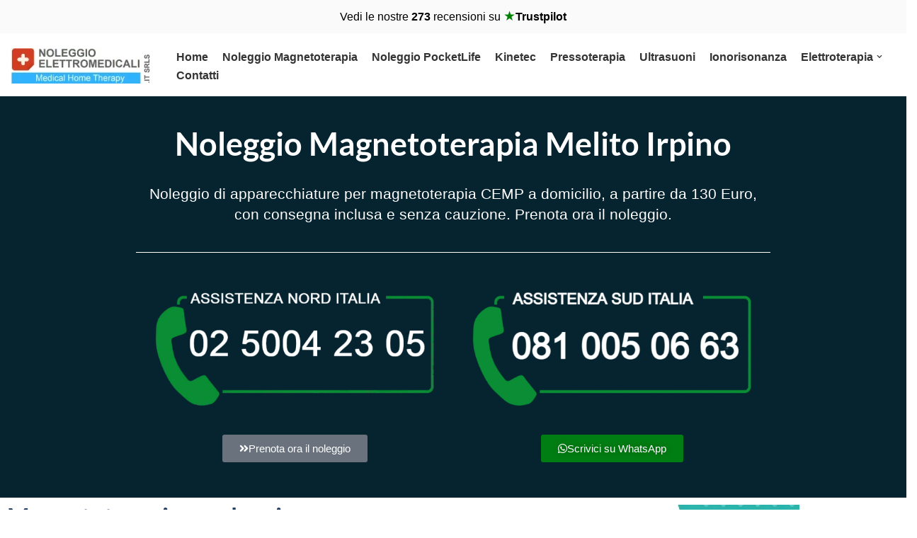

--- FILE ---
content_type: text/html; charset=UTF-8
request_url: https://www.noleggioelettromedicali.it/noleggio-magnetoterapia-melito-irpino/
body_size: 33812
content:
<!DOCTYPE html>
<html lang="it-IT">

<head>
	
	<meta charset="UTF-8">
	<meta name="viewport" content="width=device-width, initial-scale=1, minimum-scale=1">
	<link rel="profile" href="http://gmpg.org/xfn/11">
		<script data-cfasync="false" data-no-defer="1" data-no-minify="1" data-no-optimize="1">var ewww_webp_supported=!1;function check_webp_feature(A,e){var w;e=void 0!==e?e:function(){},ewww_webp_supported?e(ewww_webp_supported):((w=new Image).onload=function(){ewww_webp_supported=0<w.width&&0<w.height,e&&e(ewww_webp_supported)},w.onerror=function(){e&&e(!1)},w.src="data:image/webp;base64,"+{alpha:"UklGRkoAAABXRUJQVlA4WAoAAAAQAAAAAAAAAAAAQUxQSAwAAAARBxAR/Q9ERP8DAABWUDggGAAAABQBAJ0BKgEAAQAAAP4AAA3AAP7mtQAAAA=="}[A])}check_webp_feature("alpha");</script><script data-cfasync="false" data-no-defer="1" data-no-minify="1" data-no-optimize="1">var Arrive=function(c,w){"use strict";if(c.MutationObserver&&"undefined"!=typeof HTMLElement){var r,a=0,u=(r=HTMLElement.prototype.matches||HTMLElement.prototype.webkitMatchesSelector||HTMLElement.prototype.mozMatchesSelector||HTMLElement.prototype.msMatchesSelector,{matchesSelector:function(e,t){return e instanceof HTMLElement&&r.call(e,t)},addMethod:function(e,t,r){var a=e[t];e[t]=function(){return r.length==arguments.length?r.apply(this,arguments):"function"==typeof a?a.apply(this,arguments):void 0}},callCallbacks:function(e,t){t&&t.options.onceOnly&&1==t.firedElems.length&&(e=[e[0]]);for(var r,a=0;r=e[a];a++)r&&r.callback&&r.callback.call(r.elem,r.elem);t&&t.options.onceOnly&&1==t.firedElems.length&&t.me.unbindEventWithSelectorAndCallback.call(t.target,t.selector,t.callback)},checkChildNodesRecursively:function(e,t,r,a){for(var i,n=0;i=e[n];n++)r(i,t,a)&&a.push({callback:t.callback,elem:i}),0<i.childNodes.length&&u.checkChildNodesRecursively(i.childNodes,t,r,a)},mergeArrays:function(e,t){var r,a={};for(r in e)e.hasOwnProperty(r)&&(a[r]=e[r]);for(r in t)t.hasOwnProperty(r)&&(a[r]=t[r]);return a},toElementsArray:function(e){return e=void 0!==e&&("number"!=typeof e.length||e===c)?[e]:e}}),e=(l.prototype.addEvent=function(e,t,r,a){a={target:e,selector:t,options:r,callback:a,firedElems:[]};return this._beforeAdding&&this._beforeAdding(a),this._eventsBucket.push(a),a},l.prototype.removeEvent=function(e){for(var t,r=this._eventsBucket.length-1;t=this._eventsBucket[r];r--)e(t)&&(this._beforeRemoving&&this._beforeRemoving(t),(t=this._eventsBucket.splice(r,1))&&t.length&&(t[0].callback=null))},l.prototype.beforeAdding=function(e){this._beforeAdding=e},l.prototype.beforeRemoving=function(e){this._beforeRemoving=e},l),t=function(i,n){var o=new e,l=this,s={fireOnAttributesModification:!1};return o.beforeAdding(function(t){var e=t.target;e!==c.document&&e!==c||(e=document.getElementsByTagName("html")[0]);var r=new MutationObserver(function(e){n.call(this,e,t)}),a=i(t.options);r.observe(e,a),t.observer=r,t.me=l}),o.beforeRemoving(function(e){e.observer.disconnect()}),this.bindEvent=function(e,t,r){t=u.mergeArrays(s,t);for(var a=u.toElementsArray(this),i=0;i<a.length;i++)o.addEvent(a[i],e,t,r)},this.unbindEvent=function(){var r=u.toElementsArray(this);o.removeEvent(function(e){for(var t=0;t<r.length;t++)if(this===w||e.target===r[t])return!0;return!1})},this.unbindEventWithSelectorOrCallback=function(r){var a=u.toElementsArray(this),i=r,e="function"==typeof r?function(e){for(var t=0;t<a.length;t++)if((this===w||e.target===a[t])&&e.callback===i)return!0;return!1}:function(e){for(var t=0;t<a.length;t++)if((this===w||e.target===a[t])&&e.selector===r)return!0;return!1};o.removeEvent(e)},this.unbindEventWithSelectorAndCallback=function(r,a){var i=u.toElementsArray(this);o.removeEvent(function(e){for(var t=0;t<i.length;t++)if((this===w||e.target===i[t])&&e.selector===r&&e.callback===a)return!0;return!1})},this},i=new function(){var s={fireOnAttributesModification:!1,onceOnly:!1,existing:!1};function n(e,t,r){return!(!u.matchesSelector(e,t.selector)||(e._id===w&&(e._id=a++),-1!=t.firedElems.indexOf(e._id)))&&(t.firedElems.push(e._id),!0)}var c=(i=new t(function(e){var t={attributes:!1,childList:!0,subtree:!0};return e.fireOnAttributesModification&&(t.attributes=!0),t},function(e,i){e.forEach(function(e){var t=e.addedNodes,r=e.target,a=[];null!==t&&0<t.length?u.checkChildNodesRecursively(t,i,n,a):"attributes"===e.type&&n(r,i)&&a.push({callback:i.callback,elem:r}),u.callCallbacks(a,i)})})).bindEvent;return i.bindEvent=function(e,t,r){t=void 0===r?(r=t,s):u.mergeArrays(s,t);var a=u.toElementsArray(this);if(t.existing){for(var i=[],n=0;n<a.length;n++)for(var o=a[n].querySelectorAll(e),l=0;l<o.length;l++)i.push({callback:r,elem:o[l]});if(t.onceOnly&&i.length)return r.call(i[0].elem,i[0].elem);setTimeout(u.callCallbacks,1,i)}c.call(this,e,t,r)},i},o=new function(){var a={};function i(e,t){return u.matchesSelector(e,t.selector)}var n=(o=new t(function(){return{childList:!0,subtree:!0}},function(e,r){e.forEach(function(e){var t=e.removedNodes,e=[];null!==t&&0<t.length&&u.checkChildNodesRecursively(t,r,i,e),u.callCallbacks(e,r)})})).bindEvent;return o.bindEvent=function(e,t,r){t=void 0===r?(r=t,a):u.mergeArrays(a,t),n.call(this,e,t,r)},o};d(HTMLElement.prototype),d(NodeList.prototype),d(HTMLCollection.prototype),d(HTMLDocument.prototype),d(Window.prototype);var n={};return s(i,n,"unbindAllArrive"),s(o,n,"unbindAllLeave"),n}function l(){this._eventsBucket=[],this._beforeAdding=null,this._beforeRemoving=null}function s(e,t,r){u.addMethod(t,r,e.unbindEvent),u.addMethod(t,r,e.unbindEventWithSelectorOrCallback),u.addMethod(t,r,e.unbindEventWithSelectorAndCallback)}function d(e){e.arrive=i.bindEvent,s(i,e,"unbindArrive"),e.leave=o.bindEvent,s(o,e,"unbindLeave")}}(window,void 0),ewww_webp_supported=!1;function check_webp_feature(e,t){var r;ewww_webp_supported?t(ewww_webp_supported):((r=new Image).onload=function(){ewww_webp_supported=0<r.width&&0<r.height,t(ewww_webp_supported)},r.onerror=function(){t(!1)},r.src="data:image/webp;base64,"+{alpha:"UklGRkoAAABXRUJQVlA4WAoAAAAQAAAAAAAAAAAAQUxQSAwAAAARBxAR/Q9ERP8DAABWUDggGAAAABQBAJ0BKgEAAQAAAP4AAA3AAP7mtQAAAA==",animation:"UklGRlIAAABXRUJQVlA4WAoAAAASAAAAAAAAAAAAQU5JTQYAAAD/////AABBTk1GJgAAAAAAAAAAAAAAAAAAAGQAAABWUDhMDQAAAC8AAAAQBxAREYiI/gcA"}[e])}function ewwwLoadImages(e){if(e){for(var t=document.querySelectorAll(".batch-image img, .image-wrapper a, .ngg-pro-masonry-item a, .ngg-galleria-offscreen-seo-wrapper a"),r=0,a=t.length;r<a;r++)ewwwAttr(t[r],"data-src",t[r].getAttribute("data-webp")),ewwwAttr(t[r],"data-thumbnail",t[r].getAttribute("data-webp-thumbnail"));for(var i=document.querySelectorAll("div.woocommerce-product-gallery__image"),r=0,a=i.length;r<a;r++)ewwwAttr(i[r],"data-thumb",i[r].getAttribute("data-webp-thumb"))}for(var n=document.querySelectorAll("video"),r=0,a=n.length;r<a;r++)ewwwAttr(n[r],"poster",e?n[r].getAttribute("data-poster-webp"):n[r].getAttribute("data-poster-image"));for(var o,l=document.querySelectorAll("img.ewww_webp_lazy_load"),r=0,a=l.length;r<a;r++)e&&(ewwwAttr(l[r],"data-lazy-srcset",l[r].getAttribute("data-lazy-srcset-webp")),ewwwAttr(l[r],"data-srcset",l[r].getAttribute("data-srcset-webp")),ewwwAttr(l[r],"data-lazy-src",l[r].getAttribute("data-lazy-src-webp")),ewwwAttr(l[r],"data-src",l[r].getAttribute("data-src-webp")),ewwwAttr(l[r],"data-orig-file",l[r].getAttribute("data-webp-orig-file")),ewwwAttr(l[r],"data-medium-file",l[r].getAttribute("data-webp-medium-file")),ewwwAttr(l[r],"data-large-file",l[r].getAttribute("data-webp-large-file")),null!=(o=l[r].getAttribute("srcset"))&&!1!==o&&o.includes("R0lGOD")&&ewwwAttr(l[r],"src",l[r].getAttribute("data-lazy-src-webp"))),l[r].className=l[r].className.replace(/\bewww_webp_lazy_load\b/,"");for(var s=document.querySelectorAll(".ewww_webp"),r=0,a=s.length;r<a;r++)e?(ewwwAttr(s[r],"srcset",s[r].getAttribute("data-srcset-webp")),ewwwAttr(s[r],"src",s[r].getAttribute("data-src-webp")),ewwwAttr(s[r],"data-orig-file",s[r].getAttribute("data-webp-orig-file")),ewwwAttr(s[r],"data-medium-file",s[r].getAttribute("data-webp-medium-file")),ewwwAttr(s[r],"data-large-file",s[r].getAttribute("data-webp-large-file")),ewwwAttr(s[r],"data-large_image",s[r].getAttribute("data-webp-large_image")),ewwwAttr(s[r],"data-src",s[r].getAttribute("data-webp-src"))):(ewwwAttr(s[r],"srcset",s[r].getAttribute("data-srcset-img")),ewwwAttr(s[r],"src",s[r].getAttribute("data-src-img"))),s[r].className=s[r].className.replace(/\bewww_webp\b/,"ewww_webp_loaded");window.jQuery&&jQuery.fn.isotope&&jQuery.fn.imagesLoaded&&(jQuery(".fusion-posts-container-infinite").imagesLoaded(function(){jQuery(".fusion-posts-container-infinite").hasClass("isotope")&&jQuery(".fusion-posts-container-infinite").isotope()}),jQuery(".fusion-portfolio:not(.fusion-recent-works) .fusion-portfolio-wrapper").imagesLoaded(function(){jQuery(".fusion-portfolio:not(.fusion-recent-works) .fusion-portfolio-wrapper").isotope()}))}function ewwwWebPInit(e){ewwwLoadImages(e),ewwwNggLoadGalleries(e),document.arrive(".ewww_webp",function(){ewwwLoadImages(e)}),document.arrive(".ewww_webp_lazy_load",function(){ewwwLoadImages(e)}),document.arrive("videos",function(){ewwwLoadImages(e)}),"loading"==document.readyState?document.addEventListener("DOMContentLoaded",ewwwJSONParserInit):("undefined"!=typeof galleries&&ewwwNggParseGalleries(e),ewwwWooParseVariations(e))}function ewwwAttr(e,t,r){null!=r&&!1!==r&&e.setAttribute(t,r)}function ewwwJSONParserInit(){"undefined"!=typeof galleries&&check_webp_feature("alpha",ewwwNggParseGalleries),check_webp_feature("alpha",ewwwWooParseVariations)}function ewwwWooParseVariations(e){if(e)for(var t=document.querySelectorAll("form.variations_form"),r=0,a=t.length;r<a;r++){var i=t[r].getAttribute("data-product_variations"),n=!1;try{for(var o in i=JSON.parse(i))void 0!==i[o]&&void 0!==i[o].image&&(void 0!==i[o].image.src_webp&&(i[o].image.src=i[o].image.src_webp,n=!0),void 0!==i[o].image.srcset_webp&&(i[o].image.srcset=i[o].image.srcset_webp,n=!0),void 0!==i[o].image.full_src_webp&&(i[o].image.full_src=i[o].image.full_src_webp,n=!0),void 0!==i[o].image.gallery_thumbnail_src_webp&&(i[o].image.gallery_thumbnail_src=i[o].image.gallery_thumbnail_src_webp,n=!0),void 0!==i[o].image.thumb_src_webp&&(i[o].image.thumb_src=i[o].image.thumb_src_webp,n=!0));n&&ewwwAttr(t[r],"data-product_variations",JSON.stringify(i))}catch(e){}}}function ewwwNggParseGalleries(e){if(e)for(var t in galleries){var r=galleries[t];galleries[t].images_list=ewwwNggParseImageList(r.images_list)}}function ewwwNggLoadGalleries(e){e&&document.addEventListener("ngg.galleria.themeadded",function(e,t){window.ngg_galleria._create_backup=window.ngg_galleria.create,window.ngg_galleria.create=function(e,t){var r=$(e).data("id");return galleries["gallery_"+r].images_list=ewwwNggParseImageList(galleries["gallery_"+r].images_list),window.ngg_galleria._create_backup(e,t)}})}function ewwwNggParseImageList(e){for(var t in e){var r=e[t];if(void 0!==r["image-webp"]&&(e[t].image=r["image-webp"],delete e[t]["image-webp"]),void 0!==r["thumb-webp"]&&(e[t].thumb=r["thumb-webp"],delete e[t]["thumb-webp"]),void 0!==r.full_image_webp&&(e[t].full_image=r.full_image_webp,delete e[t].full_image_webp),void 0!==r.srcsets)for(var a in r.srcsets)nggSrcset=r.srcsets[a],void 0!==r.srcsets[a+"-webp"]&&(e[t].srcsets[a]=r.srcsets[a+"-webp"],delete e[t].srcsets[a+"-webp"]);if(void 0!==r.full_srcsets)for(var i in r.full_srcsets)nggFSrcset=r.full_srcsets[i],void 0!==r.full_srcsets[i+"-webp"]&&(e[t].full_srcsets[i]=r.full_srcsets[i+"-webp"],delete e[t].full_srcsets[i+"-webp"])}return e}check_webp_feature("alpha",ewwwWebPInit);</script><meta name='robots' content='index, follow, max-image-preview:large, max-snippet:-1, max-video-preview:-1' />
<!-- Google tag (gtag.js) consent mode dataLayer added by Site Kit -->
<script id="google_gtagjs-js-consent-mode-data-layer">
window.dataLayer = window.dataLayer || [];function gtag(){dataLayer.push(arguments);}
gtag('consent', 'default', {"ad_personalization":"denied","ad_storage":"denied","ad_user_data":"denied","analytics_storage":"denied","functionality_storage":"denied","security_storage":"denied","personalization_storage":"denied","region":["AT","BE","BG","CH","CY","CZ","DE","DK","EE","ES","FI","FR","GB","GR","HR","HU","IE","IS","IT","LI","LT","LU","LV","MT","NL","NO","PL","PT","RO","SE","SI","SK"],"wait_for_update":500});
window._googlesitekitConsentCategoryMap = {"statistics":["analytics_storage"],"marketing":["ad_storage","ad_user_data","ad_personalization"],"functional":["functionality_storage","security_storage"],"preferences":["personalization_storage"]};
window._googlesitekitConsents = {"ad_personalization":"denied","ad_storage":"denied","ad_user_data":"denied","analytics_storage":"denied","functionality_storage":"denied","security_storage":"denied","personalization_storage":"denied","region":["AT","BE","BG","CH","CY","CZ","DE","DK","EE","ES","FI","FR","GB","GR","HR","HU","IE","IS","IT","LI","LT","LU","LV","MT","NL","NO","PL","PT","RO","SE","SI","SK"],"wait_for_update":500};
</script>
<!-- End Google tag (gtag.js) consent mode dataLayer added by Site Kit -->

	<!-- This site is optimized with the Yoast SEO plugin v26.8 - https://yoast.com/product/yoast-seo-wordpress/ -->
	<title>Noleggio Magnetoterapia Melito Irpino | Consegna Gratuita</title>
	<meta name="description" content="Noleggio magnetoterapia a Melito Irpino con consegna gratuita. Offerta speciale da 130 €. Prenota ora il noleggio." />
	<link rel="canonical" href="https://www.noleggioelettromedicali.it/noleggio-magnetoterapia-melito-irpino/" />
	<meta property="og:locale" content="it_IT" />
	<meta property="og:type" content="article" />
	<meta property="og:title" content="Noleggio Magnetoterapia Melito Irpino | Consegna Gratuita" />
	<meta property="og:description" content="Noleggio magnetoterapia a Melito Irpino con consegna gratuita. Offerta speciale da 130 €. Prenota ora il noleggio." />
	<meta property="og:url" content="https://www.noleggioelettromedicali.it/noleggio-magnetoterapia-melito-irpino/" />
	<meta property="og:site_name" content="Noleggio Elettromedicali per la riabilitazione Fisica" />
	<meta property="article:publisher" content="https://www.facebook.com/NoleggioMagnetoterapiaNapoli" />
	<meta property="og:image" content="https://www.noleggioelettromedicali.it/wp-content/uploads/2025/08/Noleggio-Magnetoterapia-Melito-Irpino.webp" />
	<meta property="og:image:width" content="700" />
	<meta property="og:image:height" content="700" />
	<meta property="og:image:type" content="image/webp" />
	<meta name="twitter:card" content="summary_large_image" />
	<meta name="twitter:label1" content="Tempo di lettura stimato" />
	<meta name="twitter:data1" content="3 minuti" />
	<!-- / Yoast SEO plugin. -->


<link rel='dns-prefetch' href='//www.googletagmanager.com' />
<link rel="alternate" type="application/rss+xml" title="Noleggio Elettromedicali per la riabilitazione Fisica &raquo; Feed" href="https://www.noleggioelettromedicali.it/feed/" />
<link rel="alternate" type="application/rss+xml" title="Noleggio Elettromedicali per la riabilitazione Fisica &raquo; Feed dei commenti" href="https://www.noleggioelettromedicali.it/comments/feed/" />
<link rel="alternate" title="oEmbed (JSON)" type="application/json+oembed" href="https://www.noleggioelettromedicali.it/wp-json/oembed/1.0/embed?url=https%3A%2F%2Fwww.noleggioelettromedicali.it%2Fnoleggio-magnetoterapia-melito-irpino%2F" />
<link rel="alternate" title="oEmbed (XML)" type="text/xml+oembed" href="https://www.noleggioelettromedicali.it/wp-json/oembed/1.0/embed?url=https%3A%2F%2Fwww.noleggioelettromedicali.it%2Fnoleggio-magnetoterapia-melito-irpino%2F&#038;format=xml" />
<style id='wp-img-auto-sizes-contain-inline-css'>
img:is([sizes=auto i],[sizes^="auto," i]){contain-intrinsic-size:3000px 1500px}
/*# sourceURL=wp-img-auto-sizes-contain-inline-css */
</style>
<style id='classic-theme-styles-inline-css'>
/*! This file is auto-generated */
.wp-block-button__link{color:#fff;background-color:#32373c;border-radius:9999px;box-shadow:none;text-decoration:none;padding:calc(.667em + 2px) calc(1.333em + 2px);font-size:1.125em}.wp-block-file__button{background:#32373c;color:#fff;text-decoration:none}
/*# sourceURL=/wp-includes/css/classic-themes.min.css */
</style>
<style id='global-styles-inline-css'>
:root{--wp--preset--aspect-ratio--square: 1;--wp--preset--aspect-ratio--4-3: 4/3;--wp--preset--aspect-ratio--3-4: 3/4;--wp--preset--aspect-ratio--3-2: 3/2;--wp--preset--aspect-ratio--2-3: 2/3;--wp--preset--aspect-ratio--16-9: 16/9;--wp--preset--aspect-ratio--9-16: 9/16;--wp--preset--color--black: #000000;--wp--preset--color--cyan-bluish-gray: #abb8c3;--wp--preset--color--white: #ffffff;--wp--preset--color--pale-pink: #f78da7;--wp--preset--color--vivid-red: #cf2e2e;--wp--preset--color--luminous-vivid-orange: #ff6900;--wp--preset--color--luminous-vivid-amber: #fcb900;--wp--preset--color--light-green-cyan: #7bdcb5;--wp--preset--color--vivid-green-cyan: #00d084;--wp--preset--color--pale-cyan-blue: #8ed1fc;--wp--preset--color--vivid-cyan-blue: #0693e3;--wp--preset--color--vivid-purple: #9b51e0;--wp--preset--color--neve-link-color: var(--nv-primary-accent);--wp--preset--color--neve-link-hover-color: var(--nv-secondary-accent);--wp--preset--color--nv-site-bg: var(--nv-site-bg);--wp--preset--color--nv-light-bg: var(--nv-light-bg);--wp--preset--color--nv-dark-bg: var(--nv-dark-bg);--wp--preset--color--neve-text-color: var(--nv-text-color);--wp--preset--color--nv-text-dark-bg: var(--nv-text-dark-bg);--wp--preset--color--nv-c-1: var(--nv-c-1);--wp--preset--color--nv-c-2: var(--nv-c-2);--wp--preset--gradient--vivid-cyan-blue-to-vivid-purple: linear-gradient(135deg,rgb(6,147,227) 0%,rgb(155,81,224) 100%);--wp--preset--gradient--light-green-cyan-to-vivid-green-cyan: linear-gradient(135deg,rgb(122,220,180) 0%,rgb(0,208,130) 100%);--wp--preset--gradient--luminous-vivid-amber-to-luminous-vivid-orange: linear-gradient(135deg,rgb(252,185,0) 0%,rgb(255,105,0) 100%);--wp--preset--gradient--luminous-vivid-orange-to-vivid-red: linear-gradient(135deg,rgb(255,105,0) 0%,rgb(207,46,46) 100%);--wp--preset--gradient--very-light-gray-to-cyan-bluish-gray: linear-gradient(135deg,rgb(238,238,238) 0%,rgb(169,184,195) 100%);--wp--preset--gradient--cool-to-warm-spectrum: linear-gradient(135deg,rgb(74,234,220) 0%,rgb(151,120,209) 20%,rgb(207,42,186) 40%,rgb(238,44,130) 60%,rgb(251,105,98) 80%,rgb(254,248,76) 100%);--wp--preset--gradient--blush-light-purple: linear-gradient(135deg,rgb(255,206,236) 0%,rgb(152,150,240) 100%);--wp--preset--gradient--blush-bordeaux: linear-gradient(135deg,rgb(254,205,165) 0%,rgb(254,45,45) 50%,rgb(107,0,62) 100%);--wp--preset--gradient--luminous-dusk: linear-gradient(135deg,rgb(255,203,112) 0%,rgb(199,81,192) 50%,rgb(65,88,208) 100%);--wp--preset--gradient--pale-ocean: linear-gradient(135deg,rgb(255,245,203) 0%,rgb(182,227,212) 50%,rgb(51,167,181) 100%);--wp--preset--gradient--electric-grass: linear-gradient(135deg,rgb(202,248,128) 0%,rgb(113,206,126) 100%);--wp--preset--gradient--midnight: linear-gradient(135deg,rgb(2,3,129) 0%,rgb(40,116,252) 100%);--wp--preset--font-size--small: 13px;--wp--preset--font-size--medium: 20px;--wp--preset--font-size--large: 36px;--wp--preset--font-size--x-large: 42px;--wp--preset--spacing--20: 0.44rem;--wp--preset--spacing--30: 0.67rem;--wp--preset--spacing--40: 1rem;--wp--preset--spacing--50: 1.5rem;--wp--preset--spacing--60: 2.25rem;--wp--preset--spacing--70: 3.38rem;--wp--preset--spacing--80: 5.06rem;--wp--preset--shadow--natural: 6px 6px 9px rgba(0, 0, 0, 0.2);--wp--preset--shadow--deep: 12px 12px 50px rgba(0, 0, 0, 0.4);--wp--preset--shadow--sharp: 6px 6px 0px rgba(0, 0, 0, 0.2);--wp--preset--shadow--outlined: 6px 6px 0px -3px rgb(255, 255, 255), 6px 6px rgb(0, 0, 0);--wp--preset--shadow--crisp: 6px 6px 0px rgb(0, 0, 0);}:where(.is-layout-flex){gap: 0.5em;}:where(.is-layout-grid){gap: 0.5em;}body .is-layout-flex{display: flex;}.is-layout-flex{flex-wrap: wrap;align-items: center;}.is-layout-flex > :is(*, div){margin: 0;}body .is-layout-grid{display: grid;}.is-layout-grid > :is(*, div){margin: 0;}:where(.wp-block-columns.is-layout-flex){gap: 2em;}:where(.wp-block-columns.is-layout-grid){gap: 2em;}:where(.wp-block-post-template.is-layout-flex){gap: 1.25em;}:where(.wp-block-post-template.is-layout-grid){gap: 1.25em;}.has-black-color{color: var(--wp--preset--color--black) !important;}.has-cyan-bluish-gray-color{color: var(--wp--preset--color--cyan-bluish-gray) !important;}.has-white-color{color: var(--wp--preset--color--white) !important;}.has-pale-pink-color{color: var(--wp--preset--color--pale-pink) !important;}.has-vivid-red-color{color: var(--wp--preset--color--vivid-red) !important;}.has-luminous-vivid-orange-color{color: var(--wp--preset--color--luminous-vivid-orange) !important;}.has-luminous-vivid-amber-color{color: var(--wp--preset--color--luminous-vivid-amber) !important;}.has-light-green-cyan-color{color: var(--wp--preset--color--light-green-cyan) !important;}.has-vivid-green-cyan-color{color: var(--wp--preset--color--vivid-green-cyan) !important;}.has-pale-cyan-blue-color{color: var(--wp--preset--color--pale-cyan-blue) !important;}.has-vivid-cyan-blue-color{color: var(--wp--preset--color--vivid-cyan-blue) !important;}.has-vivid-purple-color{color: var(--wp--preset--color--vivid-purple) !important;}.has-neve-link-color-color{color: var(--wp--preset--color--neve-link-color) !important;}.has-neve-link-hover-color-color{color: var(--wp--preset--color--neve-link-hover-color) !important;}.has-nv-site-bg-color{color: var(--wp--preset--color--nv-site-bg) !important;}.has-nv-light-bg-color{color: var(--wp--preset--color--nv-light-bg) !important;}.has-nv-dark-bg-color{color: var(--wp--preset--color--nv-dark-bg) !important;}.has-neve-text-color-color{color: var(--wp--preset--color--neve-text-color) !important;}.has-nv-text-dark-bg-color{color: var(--wp--preset--color--nv-text-dark-bg) !important;}.has-nv-c-1-color{color: var(--wp--preset--color--nv-c-1) !important;}.has-nv-c-2-color{color: var(--wp--preset--color--nv-c-2) !important;}.has-black-background-color{background-color: var(--wp--preset--color--black) !important;}.has-cyan-bluish-gray-background-color{background-color: var(--wp--preset--color--cyan-bluish-gray) !important;}.has-white-background-color{background-color: var(--wp--preset--color--white) !important;}.has-pale-pink-background-color{background-color: var(--wp--preset--color--pale-pink) !important;}.has-vivid-red-background-color{background-color: var(--wp--preset--color--vivid-red) !important;}.has-luminous-vivid-orange-background-color{background-color: var(--wp--preset--color--luminous-vivid-orange) !important;}.has-luminous-vivid-amber-background-color{background-color: var(--wp--preset--color--luminous-vivid-amber) !important;}.has-light-green-cyan-background-color{background-color: var(--wp--preset--color--light-green-cyan) !important;}.has-vivid-green-cyan-background-color{background-color: var(--wp--preset--color--vivid-green-cyan) !important;}.has-pale-cyan-blue-background-color{background-color: var(--wp--preset--color--pale-cyan-blue) !important;}.has-vivid-cyan-blue-background-color{background-color: var(--wp--preset--color--vivid-cyan-blue) !important;}.has-vivid-purple-background-color{background-color: var(--wp--preset--color--vivid-purple) !important;}.has-neve-link-color-background-color{background-color: var(--wp--preset--color--neve-link-color) !important;}.has-neve-link-hover-color-background-color{background-color: var(--wp--preset--color--neve-link-hover-color) !important;}.has-nv-site-bg-background-color{background-color: var(--wp--preset--color--nv-site-bg) !important;}.has-nv-light-bg-background-color{background-color: var(--wp--preset--color--nv-light-bg) !important;}.has-nv-dark-bg-background-color{background-color: var(--wp--preset--color--nv-dark-bg) !important;}.has-neve-text-color-background-color{background-color: var(--wp--preset--color--neve-text-color) !important;}.has-nv-text-dark-bg-background-color{background-color: var(--wp--preset--color--nv-text-dark-bg) !important;}.has-nv-c-1-background-color{background-color: var(--wp--preset--color--nv-c-1) !important;}.has-nv-c-2-background-color{background-color: var(--wp--preset--color--nv-c-2) !important;}.has-black-border-color{border-color: var(--wp--preset--color--black) !important;}.has-cyan-bluish-gray-border-color{border-color: var(--wp--preset--color--cyan-bluish-gray) !important;}.has-white-border-color{border-color: var(--wp--preset--color--white) !important;}.has-pale-pink-border-color{border-color: var(--wp--preset--color--pale-pink) !important;}.has-vivid-red-border-color{border-color: var(--wp--preset--color--vivid-red) !important;}.has-luminous-vivid-orange-border-color{border-color: var(--wp--preset--color--luminous-vivid-orange) !important;}.has-luminous-vivid-amber-border-color{border-color: var(--wp--preset--color--luminous-vivid-amber) !important;}.has-light-green-cyan-border-color{border-color: var(--wp--preset--color--light-green-cyan) !important;}.has-vivid-green-cyan-border-color{border-color: var(--wp--preset--color--vivid-green-cyan) !important;}.has-pale-cyan-blue-border-color{border-color: var(--wp--preset--color--pale-cyan-blue) !important;}.has-vivid-cyan-blue-border-color{border-color: var(--wp--preset--color--vivid-cyan-blue) !important;}.has-vivid-purple-border-color{border-color: var(--wp--preset--color--vivid-purple) !important;}.has-neve-link-color-border-color{border-color: var(--wp--preset--color--neve-link-color) !important;}.has-neve-link-hover-color-border-color{border-color: var(--wp--preset--color--neve-link-hover-color) !important;}.has-nv-site-bg-border-color{border-color: var(--wp--preset--color--nv-site-bg) !important;}.has-nv-light-bg-border-color{border-color: var(--wp--preset--color--nv-light-bg) !important;}.has-nv-dark-bg-border-color{border-color: var(--wp--preset--color--nv-dark-bg) !important;}.has-neve-text-color-border-color{border-color: var(--wp--preset--color--neve-text-color) !important;}.has-nv-text-dark-bg-border-color{border-color: var(--wp--preset--color--nv-text-dark-bg) !important;}.has-nv-c-1-border-color{border-color: var(--wp--preset--color--nv-c-1) !important;}.has-nv-c-2-border-color{border-color: var(--wp--preset--color--nv-c-2) !important;}.has-vivid-cyan-blue-to-vivid-purple-gradient-background{background: var(--wp--preset--gradient--vivid-cyan-blue-to-vivid-purple) !important;}.has-light-green-cyan-to-vivid-green-cyan-gradient-background{background: var(--wp--preset--gradient--light-green-cyan-to-vivid-green-cyan) !important;}.has-luminous-vivid-amber-to-luminous-vivid-orange-gradient-background{background: var(--wp--preset--gradient--luminous-vivid-amber-to-luminous-vivid-orange) !important;}.has-luminous-vivid-orange-to-vivid-red-gradient-background{background: var(--wp--preset--gradient--luminous-vivid-orange-to-vivid-red) !important;}.has-very-light-gray-to-cyan-bluish-gray-gradient-background{background: var(--wp--preset--gradient--very-light-gray-to-cyan-bluish-gray) !important;}.has-cool-to-warm-spectrum-gradient-background{background: var(--wp--preset--gradient--cool-to-warm-spectrum) !important;}.has-blush-light-purple-gradient-background{background: var(--wp--preset--gradient--blush-light-purple) !important;}.has-blush-bordeaux-gradient-background{background: var(--wp--preset--gradient--blush-bordeaux) !important;}.has-luminous-dusk-gradient-background{background: var(--wp--preset--gradient--luminous-dusk) !important;}.has-pale-ocean-gradient-background{background: var(--wp--preset--gradient--pale-ocean) !important;}.has-electric-grass-gradient-background{background: var(--wp--preset--gradient--electric-grass) !important;}.has-midnight-gradient-background{background: var(--wp--preset--gradient--midnight) !important;}.has-small-font-size{font-size: var(--wp--preset--font-size--small) !important;}.has-medium-font-size{font-size: var(--wp--preset--font-size--medium) !important;}.has-large-font-size{font-size: var(--wp--preset--font-size--large) !important;}.has-x-large-font-size{font-size: var(--wp--preset--font-size--x-large) !important;}
:where(.wp-block-post-template.is-layout-flex){gap: 1.25em;}:where(.wp-block-post-template.is-layout-grid){gap: 1.25em;}
:where(.wp-block-term-template.is-layout-flex){gap: 1.25em;}:where(.wp-block-term-template.is-layout-grid){gap: 1.25em;}
:where(.wp-block-columns.is-layout-flex){gap: 2em;}:where(.wp-block-columns.is-layout-grid){gap: 2em;}
:root :where(.wp-block-pullquote){font-size: 1.5em;line-height: 1.6;}
/*# sourceURL=global-styles-inline-css */
</style>
<link rel='stylesheet' id='CNACB_styles-css' href='https://www.noleggioelettromedicali.it/wp-content/plugins/call-now-and-chat-buttons/css/styles.css?ver=6.9' media='all' />
<link rel='stylesheet' id='bootstrap-icons-css' href='https://www.noleggioelettromedicali.it/wp-content/plugins/call-now-and-chat-buttons/css/bootstrap-icons.min.css?ver=6.9' media='all' />
<link rel='stylesheet' id='toc-screen-css' href='https://www.noleggioelettromedicali.it/wp-content/plugins/table-of-contents-plus/screen.min.css?ver=2411.1' media='all' />
<link rel='stylesheet' id='woocommerce-layout-css' href='https://www.noleggioelettromedicali.it/wp-content/plugins/woocommerce/assets/css/woocommerce-layout.css?ver=10.4.3' media='all' />
<link rel='stylesheet' id='woocommerce-smallscreen-css' href='https://www.noleggioelettromedicali.it/wp-content/plugins/woocommerce/assets/css/woocommerce-smallscreen.css?ver=10.4.3' media='only screen and (max-width: 768px)' />
<link rel='stylesheet' id='woocommerce-general-css' href='https://www.noleggioelettromedicali.it/wp-content/plugins/woocommerce/assets/css/woocommerce.css?ver=10.4.3' media='all' />
<style id='woocommerce-inline-inline-css'>
.woocommerce form .form-row .required { visibility: visible; }
/*# sourceURL=woocommerce-inline-inline-css */
</style>
<link rel='stylesheet' id='omw_style-css' href='https://www.noleggioelettromedicali.it/wp-content/plugins/woo-order-on-whatsapp//assets/css/style.min.css?ver=2.4.2' media='all' />
<link rel='stylesheet' id='neve-woocommerce-css' href='https://www.noleggioelettromedicali.it/wp-content/themes/neve/assets/css/woocommerce.min.css?ver=4.2.2' media='all' />
<link rel='stylesheet' id='neve-style-css' href='https://www.noleggioelettromedicali.it/wp-content/themes/neve/style-main-new.min.css?ver=4.2.2' media='all' />
<style id='neve-style-inline-css'>
.is-menu-sidebar .header-menu-sidebar { visibility: visible; }.is-menu-sidebar.menu_sidebar_slide_left .header-menu-sidebar { transform: translate3d(0, 0, 0); left: 0; }.is-menu-sidebar.menu_sidebar_slide_right .header-menu-sidebar { transform: translate3d(0, 0, 0); right: 0; }.is-menu-sidebar.menu_sidebar_pull_right .header-menu-sidebar, .is-menu-sidebar.menu_sidebar_pull_left .header-menu-sidebar { transform: translateX(0); }.is-menu-sidebar.menu_sidebar_dropdown .header-menu-sidebar { height: auto; }.is-menu-sidebar.menu_sidebar_dropdown .header-menu-sidebar-inner { max-height: 400px; padding: 20px 0; }.is-menu-sidebar.menu_sidebar_full_canvas .header-menu-sidebar { opacity: 1; }.header-menu-sidebar .menu-item-nav-search:not(.floating) { pointer-events: none; }.header-menu-sidebar .menu-item-nav-search .is-menu-sidebar { pointer-events: unset; }@media screen and (max-width: 960px) { .builder-item.cr .item--inner { --textalign: center; --justify: center; } }
.nv-meta-list li.meta:not(:last-child):after { content:"/" }.nv-meta-list .no-mobile{
			display:none;
		}.nv-meta-list li.last::after{
			content: ""!important;
		}@media (min-width: 769px) {
			.nv-meta-list .no-mobile {
				display: inline-block;
			}
			.nv-meta-list li.last:not(:last-child)::after {
		 		content: "/" !important;
			}
		}
 :root{ --container: 748px;--postwidth:100%; --primarybtnbg: var(--nv-primary-accent); --primarybtnhoverbg: var(--nv-primary-accent); --primarybtncolor: #fff; --secondarybtncolor: var(--nv-primary-accent); --primarybtnhovercolor: #fff; --secondarybtnhovercolor: var(--nv-primary-accent);--primarybtnborderradius:3px;--secondarybtnborderradius:3px;--secondarybtnborderwidth:3px;--btnpadding:13px 15px;--primarybtnpadding:13px 15px;--secondarybtnpadding:calc(13px - 3px) calc(15px - 3px); --bodyfontfamily: Arial,Helvetica,sans-serif; --bodyfontsize: 15px; --bodylineheight: 1.6; --bodyletterspacing: 0px; --bodyfontweight: 400; --h1fontsize: 36px; --h1fontweight: 700; --h1lineheight: 1.2; --h1letterspacing: 0px; --h1texttransform: none; --h2fontsize: 28px; --h2fontweight: 700; --h2lineheight: 1.3; --h2letterspacing: 0px; --h2texttransform: none; --h3fontsize: 24px; --h3fontweight: 700; --h3lineheight: 1.4; --h3letterspacing: 0px; --h3texttransform: none; --h4fontsize: 20px; --h4fontweight: 700; --h4lineheight: 1.6; --h4letterspacing: 0px; --h4texttransform: none; --h5fontsize: 16px; --h5fontweight: 700; --h5lineheight: 1.6; --h5letterspacing: 0px; --h5texttransform: none; --h6fontsize: 14px; --h6fontweight: 700; --h6lineheight: 1.6; --h6letterspacing: 0px; --h6texttransform: none;--formfieldborderwidth:2px;--formfieldborderradius:3px; --formfieldbgcolor: var(--nv-site-bg); --formfieldbordercolor: #dddddd; --formfieldcolor: var(--nv-text-color);--formfieldpadding:10px 12px; } .nv-index-posts{ --borderradius:0px; } .single-post-container .alignfull > [class*="__inner-container"], .single-post-container .alignwide > [class*="__inner-container"]{ max-width:718px } .single-product .alignfull > [class*="__inner-container"], .single-product .alignwide > [class*="__inner-container"]{ max-width:718px } .nv-meta-list{ --avatarsize: 20px; } .single .nv-meta-list{ --avatarsize: 20px; } .nv-post-cover{ --height: 250px;--padding:40px 15px;--justify: flex-start; --textalign: left; --valign: center; } .nv-post-cover .nv-title-meta-wrap, .nv-page-title-wrap, .entry-header{ --textalign: left; } .nv-is-boxed.nv-title-meta-wrap{ --padding:40px 15px; --bgcolor: var(--nv-dark-bg); } .nv-overlay{ --opacity: 50; --blendmode: normal; } .nv-is-boxed.nv-comments-wrap{ --padding:20px; } .nv-is-boxed.comment-respond{ --padding:20px; } .single:not(.single-product), .page{ --c-vspace:0 0 0 0;; } .global-styled{ --bgcolor: var(--nv-site-bg); } .header-top{ --height:32px;--rowbwidth:6px; --rowbcolor: #ffffff; --color: var(--nv-text-color); --bgcolor: #fafafa; } .header-main{ --height:96px; --rowbcolor: var(--nv-light-bg); --color: var(--nv-text-color); --bgcolor: #ffffff; } .header-bottom{ --rowbcolor: var(--nv-light-bg); --color: var(--nv-text-color); --bgcolor: var(--nv-site-bg); } .header-menu-sidebar-bg{ --justify: flex-start; --textalign: left;--flexg: 1;--wrapdropdownwidth: auto; --color: var(--nv-text-color); --bgcolor: var(--nv-site-bg); } .header-menu-sidebar{ width: 360px; } .builder-item--logo{ --maxwidth: 220px; --fs: 24px;--padding:10px 0;--margin:0; --textalign: left;--justify: flex-start; } .builder-item--nav-icon,.header-menu-sidebar .close-sidebar-panel .navbar-toggle{ --borderradius:0; } .builder-item--nav-icon{ --label-margin:0 5px 0 0;;--padding:10px 15px;--margin:0; } .builder-item--primary-menu{ --color: #343434; --hovercolor: #343434; --hovertextcolor: var(--nv-text-color); --activecolor: #343434; --spacing: 20px; --height: 25px;--padding:0;--margin:0; --fontsize: 1em; --lineheight: 1.6em; --letterspacing: 0px; --fontweight: 600; --texttransform: none; --iconsize: 1em; } .hfg-is-group.has-primary-menu .inherit-ff{ --inheritedfw: 600; } .builder-item--button_base{ --primarybtnbg: #0a7d2f; --primarybtncolor: #fff; --primarybtnhoverbg: #176e0a; --primarybtnhovercolor: #fff;--primarybtnborderradius:3px;--primarybtnshadow:none;--primarybtnhovershadow:none;--padding:8px 12px;--margin:0; } .builder-item--custom_html{ --color: #010101;--padding:0;--margin:0; --fontsize: 1.4em; --lineheight: 1.2em; --letterspacing: 0px; --fontweight: 400; --texttransform: none; --iconsize: 1.4em; --textalign: left;--justify: flex-start; } .footer-top-inner .row{ grid-template-columns:1fr; --valign: flex-start; } .footer-top{ --rowbcolor: var(--nv-light-bg); --color: var(--nv-text-color); --bgcolor: #f9f9f9; } .footer-main-inner .row{ grid-template-columns:1fr; --valign: flex-start; } .footer-main{ --rowbcolor: var(--nv-light-bg); --color: #0b0b0b; --bgcolor: #fafafa; } .footer-bottom-inner .row{ grid-template-columns:1fr 1fr 1fr; --valign: flex-start; } .footer-bottom{ --rowbwidth:0px; --rowbcolor: var(--nv-light-bg); --color: #343333; --bgcolor: #fefefe; } .builder-item--footer-one-widgets{ --padding:0;--margin:0; --textalign: left;--justify: flex-start; } .builder-item--footer-two-widgets{ --padding:0;--margin:0; --textalign: left;--justify: flex-start; } .builder-item--footer-three-widgets{ --padding:0;--margin:0; --textalign: left;--justify: flex-start; } .builder-item--footer-four-widgets{ --padding:0;--margin:0; --textalign: left;--justify: flex-start; } @media(min-width: 576px){ :root{ --container: 992px;--postwidth:50%;--btnpadding:13px 15px;--primarybtnpadding:13px 15px;--secondarybtnpadding:calc(13px - 3px) calc(15px - 3px); --bodyfontsize: 16px; --bodylineheight: 1.6; --bodyletterspacing: 0px; --h1fontsize: 38px; --h1lineheight: 1.2; --h1letterspacing: 0px; --h2fontsize: 30px; --h2lineheight: 1.2; --h2letterspacing: 0px; --h3fontsize: 26px; --h3lineheight: 1.4; --h3letterspacing: 0px; --h4fontsize: 22px; --h4lineheight: 1.5; --h4letterspacing: 0px; --h5fontsize: 18px; --h5lineheight: 1.6; --h5letterspacing: 0px; --h6fontsize: 14px; --h6lineheight: 1.6; --h6letterspacing: 0px; } .single-post-container .alignfull > [class*="__inner-container"], .single-post-container .alignwide > [class*="__inner-container"]{ max-width:962px } .single-product .alignfull > [class*="__inner-container"], .single-product .alignwide > [class*="__inner-container"]{ max-width:962px } .nv-meta-list{ --avatarsize: 20px; } .single .nv-meta-list{ --avatarsize: 20px; } .nv-post-cover{ --height: 320px;--padding:60px 30px;--justify: flex-start; --textalign: left; --valign: center; } .nv-post-cover .nv-title-meta-wrap, .nv-page-title-wrap, .entry-header{ --textalign: left; } .nv-is-boxed.nv-title-meta-wrap{ --padding:60px 30px; } .nv-is-boxed.nv-comments-wrap{ --padding:30px; } .nv-is-boxed.comment-respond{ --padding:30px; } .single:not(.single-product), .page{ --c-vspace:0 0 0 0;; } .header-top{ --rowbwidth:0px; } .header-menu-sidebar-bg{ --justify: flex-start; --textalign: left;--flexg: 1;--wrapdropdownwidth: auto; } .header-menu-sidebar{ width: 360px; } .builder-item--logo{ --maxwidth: 120px; --fs: 24px;--padding:10px 0;--margin:0; --textalign: left;--justify: flex-start; } .builder-item--nav-icon{ --label-margin:0 5px 0 0;;--padding:10px 15px;--margin:0; } .builder-item--primary-menu{ --spacing: 20px; --height: 25px;--padding:0;--margin:0; --fontsize: 1em; --lineheight: 1.6em; --letterspacing: 0px; --iconsize: 1em; } .builder-item--button_base{ --padding:8px 12px;--margin:0; } .builder-item--custom_html{ --padding:0;--margin:0; --fontsize: 1em; --lineheight: 1.6em; --letterspacing: 0px; --iconsize: 1em; --textalign: left;--justify: flex-start; } .footer-bottom{ --rowbwidth:0px; } .builder-item--footer-one-widgets{ --padding:0;--margin:0; --textalign: left;--justify: flex-start; } .builder-item--footer-two-widgets{ --padding:0;--margin:0; --textalign: left;--justify: flex-start; } .builder-item--footer-three-widgets{ --padding:0;--margin:0; --textalign: left;--justify: flex-start; } .builder-item--footer-four-widgets{ --padding:0;--margin:0; --textalign: left;--justify: flex-start; } }@media(min-width: 960px){ :root{ --container: 1170px;--postwidth:33.333333333333%;--btnpadding:13px 15px;--primarybtnpadding:13px 15px;--secondarybtnpadding:calc(13px - 3px) calc(15px - 3px); --bodyfontsize: 16px; --bodylineheight: 1.7; --bodyletterspacing: 0px; --h1fontsize: 40px; --h1lineheight: 1.1; --h1letterspacing: 0px; --h2fontsize: 32px; --h2lineheight: 1.2; --h2letterspacing: 0px; --h3fontsize: 28px; --h3lineheight: 1.4; --h3letterspacing: 0px; --h4fontsize: 24px; --h4lineheight: 1.5; --h4letterspacing: 0px; --h5fontsize: 20px; --h5lineheight: 1.6; --h5letterspacing: 0px; --h6fontsize: 16px; --h6lineheight: 1.6; --h6letterspacing: 0px; } body:not(.single):not(.archive):not(.blog):not(.search):not(.error404) .neve-main > .container .col, body.post-type-archive-course .neve-main > .container .col, body.post-type-archive-llms_membership .neve-main > .container .col{ max-width: 100%; } body:not(.single):not(.archive):not(.blog):not(.search):not(.error404) .nv-sidebar-wrap, body.post-type-archive-course .nv-sidebar-wrap, body.post-type-archive-llms_membership .nv-sidebar-wrap{ max-width: 0%; } .neve-main > .archive-container .nv-index-posts.col{ max-width: 100%; } .neve-main > .archive-container .nv-sidebar-wrap{ max-width: 0%; } .neve-main > .single-post-container .nv-single-post-wrap.col{ max-width: 70%; } .single-post-container .alignfull > [class*="__inner-container"], .single-post-container .alignwide > [class*="__inner-container"]{ max-width:789px } .container-fluid.single-post-container .alignfull > [class*="__inner-container"], .container-fluid.single-post-container .alignwide > [class*="__inner-container"]{ max-width:calc(70% + 15px) } .neve-main > .single-post-container .nv-sidebar-wrap{ max-width: 30%; } .archive.woocommerce .neve-main > .shop-container .nv-shop.col{ max-width: 70%; } .archive.woocommerce .neve-main > .shop-container .nv-sidebar-wrap{ max-width: 30%; } .single-product .neve-main > .shop-container .nv-shop.col{ max-width: 100%; } .single-product .alignfull > [class*="__inner-container"], .single-product .alignwide > [class*="__inner-container"]{ max-width:1140px } .single-product .container-fluid .alignfull > [class*="__inner-container"], .single-product .alignwide > [class*="__inner-container"]{ max-width:calc(100% + 15px) } .single-product .neve-main > .shop-container .nv-sidebar-wrap{ max-width: 0%; } .nv-meta-list{ --avatarsize: 20px; } .single .nv-meta-list{ --avatarsize: 20px; } .nv-post-cover{ --height: 400px;--padding:60px 40px;--justify: flex-start; --textalign: left; --valign: center; } .nv-post-cover .nv-title-meta-wrap, .nv-page-title-wrap, .entry-header{ --textalign: left; } .nv-is-boxed.nv-title-meta-wrap{ --padding:60px 40px; } .nv-is-boxed.nv-comments-wrap{ --padding:40px; } .nv-is-boxed.comment-respond{ --padding:40px; } .single:not(.single-product), .page{ --c-vspace:0 0 0 0;; } .header-top{ --rowbwidth:3px; } .header-main{ --height:32px; } .header-menu-sidebar-bg{ --justify: flex-start; --textalign: left;--flexg: 1;--wrapdropdownwidth: auto; } .header-menu-sidebar{ width: 360px; } .builder-item--logo{ --maxwidth: 250px; --fs: 24px;--padding:10px 0;--margin:0; --textalign: left;--justify: flex-start; } .builder-item--nav-icon{ --label-margin:0 5px 0 0;;--padding:10px 15px;--margin:0; } .builder-item--primary-menu{ --spacing: 12px; --height: 25px;--padding:0;--margin:0; --fontsize: 1em; --lineheight: 1.6em; --letterspacing: 0px; --iconsize: 1em; } .builder-item--button_base{ --padding:8px 12px;--margin:0; } .builder-item--custom_html{ --padding:0;--margin:0; --fontsize: 1.2em; --lineheight: 1.6em; --letterspacing: 0px; --iconsize: 1.2em; --textalign: left;--justify: flex-start; } .footer-bottom{ --height:64px;--rowbwidth:0px; } .builder-item--footer-one-widgets{ --padding:0;--margin:0; --textalign: left;--justify: flex-start; } .builder-item--footer-two-widgets{ --padding:0;--margin:36px 1px 0 0;; --textalign: left;--justify: flex-start; } .builder-item--footer-three-widgets{ --padding:0;--margin:0; --textalign: left;--justify: flex-start; } .builder-item--footer-four-widgets{ --padding:0;--margin:0; --textalign: left;--justify: flex-start; } }.nv-content-wrap .elementor a:not(.button):not(.wp-block-file__button){ text-decoration: none; }:root{--nv-primary-accent:#2f5aae;--nv-secondary-accent:#2f5aae;--nv-site-bg:#ffffff;--nv-light-bg:#f4f5f7;--nv-dark-bg:#121212;--nv-text-color:#272626;--nv-text-dark-bg:#ffffff;--nv-c-1:#9463ae;--nv-c-2:#be574b;--nv-fallback-ff:Arial, Helvetica, sans-serif;}
:root{--e-global-color-nvprimaryaccent:#2f5aae;--e-global-color-nvsecondaryaccent:#2f5aae;--e-global-color-nvsitebg:#ffffff;--e-global-color-nvlightbg:#f4f5f7;--e-global-color-nvdarkbg:#121212;--e-global-color-nvtextcolor:#272626;--e-global-color-nvtextdarkbg:#ffffff;--e-global-color-nvc1:#9463ae;--e-global-color-nvc2:#be574b;}
/*# sourceURL=neve-style-inline-css */
</style>
<link rel='stylesheet' id='elementor-icons-css' href='https://www.noleggioelettromedicali.it/wp-content/plugins/elementor/assets/lib/eicons/css/elementor-icons.min.css?ver=5.46.0' media='all' />
<link rel='stylesheet' id='elementor-frontend-css' href='https://www.noleggioelettromedicali.it/wp-content/plugins/elementor/assets/css/frontend.min.css?ver=3.34.2' media='all' />
<link rel='stylesheet' id='elementor-post-6-css' href='https://www.noleggioelettromedicali.it/wp-content/uploads/elementor/css/post-6.css?ver=1769050773' media='all' />
<link rel='stylesheet' id='font-awesome-5-all-css' href='https://www.noleggioelettromedicali.it/wp-content/plugins/elementor/assets/lib/font-awesome/css/all.min.css?ver=3.34.2' media='all' />
<link rel='stylesheet' id='font-awesome-4-shim-css' href='https://www.noleggioelettromedicali.it/wp-content/plugins/elementor/assets/lib/font-awesome/css/v4-shims.min.css?ver=3.34.2' media='all' />
<link rel='stylesheet' id='widget-heading-css' href='https://www.noleggioelettromedicali.it/wp-content/plugins/elementor/assets/css/widget-heading.min.css?ver=3.34.2' media='all' />
<link rel='stylesheet' id='widget-divider-css' href='https://www.noleggioelettromedicali.it/wp-content/plugins/elementor/assets/css/widget-divider.min.css?ver=3.34.2' media='all' />
<link rel='stylesheet' id='widget-image-css' href='https://www.noleggioelettromedicali.it/wp-content/plugins/elementor/assets/css/widget-image.min.css?ver=3.34.2' media='all' />
<link rel='stylesheet' id='widget-icon-box-css' href='https://www.noleggioelettromedicali.it/wp-content/plugins/elementor/assets/css/widget-icon-box.min.css?ver=3.34.2' media='all' />
<link rel='stylesheet' id='e-animation-grow-css' href='https://www.noleggioelettromedicali.it/wp-content/plugins/elementor/assets/lib/animations/styles/e-animation-grow.min.css?ver=3.34.2' media='all' />
<link rel='stylesheet' id='elementor-post-26707-css' href='https://www.noleggioelettromedicali.it/wp-content/uploads/elementor/css/post-26707.css?ver=1769089980' media='all' />
<link rel='stylesheet' id='elementor-gf-local-roboto-css' href='https://www.noleggioelettromedicali.it/wp-content/uploads/elementor/google-fonts/css/roboto.css?ver=1742266363' media='all' />
<link rel='stylesheet' id='elementor-gf-local-robotoslab-css' href='https://www.noleggioelettromedicali.it/wp-content/uploads/elementor/google-fonts/css/robotoslab.css?ver=1742266367' media='all' />
<link rel='stylesheet' id='elementor-gf-local-lato-css' href='https://www.noleggioelettromedicali.it/wp-content/uploads/elementor/google-fonts/css/lato.css?ver=1742495421' media='all' />
<link rel='stylesheet' id='elementor-icons-shared-0-css' href='https://www.noleggioelettromedicali.it/wp-content/plugins/elementor/assets/lib/font-awesome/css/fontawesome.min.css?ver=5.15.3' media='all' />
<link rel='stylesheet' id='elementor-icons-fa-solid-css' href='https://www.noleggioelettromedicali.it/wp-content/plugins/elementor/assets/lib/font-awesome/css/solid.min.css?ver=5.15.3' media='all' />
<link rel='stylesheet' id='elementor-icons-fa-brands-css' href='https://www.noleggioelettromedicali.it/wp-content/plugins/elementor/assets/lib/font-awesome/css/brands.min.css?ver=5.15.3' media='all' />
<link rel='stylesheet' id='elementor-icons-fa-regular-css' href='https://www.noleggioelettromedicali.it/wp-content/plugins/elementor/assets/lib/font-awesome/css/regular.min.css?ver=5.15.3' media='all' />
<script src="https://www.noleggioelettromedicali.it/wp-includes/js/jquery/jquery.min.js?ver=3.7.1" id="jquery-core-js"></script>
<script src="https://www.noleggioelettromedicali.it/wp-includes/js/jquery/jquery-migrate.min.js?ver=3.4.1" id="jquery-migrate-js"></script>
<script src="https://www.noleggioelettromedicali.it/wp-content/plugins/woocommerce/assets/js/jquery-blockui/jquery.blockUI.min.js?ver=2.7.0-wc.10.4.3" id="wc-jquery-blockui-js" defer data-wp-strategy="defer"></script>
<script id="wc-add-to-cart-js-extra">
var wc_add_to_cart_params = {"ajax_url":"/wp-admin/admin-ajax.php","wc_ajax_url":"/?wc-ajax=%%endpoint%%","i18n_view_cart":"Visualizza carrello","cart_url":"https://www.noleggioelettromedicali.it","is_cart":"","cart_redirect_after_add":"no"};
//# sourceURL=wc-add-to-cart-js-extra
</script>
<script src="https://www.noleggioelettromedicali.it/wp-content/plugins/woocommerce/assets/js/frontend/add-to-cart.min.js?ver=10.4.3" id="wc-add-to-cart-js" defer data-wp-strategy="defer"></script>
<script src="https://www.noleggioelettromedicali.it/wp-content/plugins/woocommerce/assets/js/js-cookie/js.cookie.min.js?ver=2.1.4-wc.10.4.3" id="wc-js-cookie-js" defer data-wp-strategy="defer"></script>
<script id="woocommerce-js-extra">
var woocommerce_params = {"ajax_url":"/wp-admin/admin-ajax.php","wc_ajax_url":"/?wc-ajax=%%endpoint%%","i18n_password_show":"Mostra password","i18n_password_hide":"Nascondi password"};
//# sourceURL=woocommerce-js-extra
</script>
<script src="https://www.noleggioelettromedicali.it/wp-content/plugins/woocommerce/assets/js/frontend/woocommerce.min.js?ver=10.4.3" id="woocommerce-js" defer data-wp-strategy="defer"></script>

<!-- Snippet del tag Google (gtag.js) aggiunto da Site Kit -->
<!-- Snippet Google Analytics aggiunto da Site Kit -->
<script src="https://www.googletagmanager.com/gtag/js?id=G-FLQT2VGVE9" id="google_gtagjs-js" async></script>
<script id="google_gtagjs-js-after">
window.dataLayer = window.dataLayer || [];function gtag(){dataLayer.push(arguments);}
gtag("set","linker",{"domains":["www.noleggioelettromedicali.it"]});
gtag("js", new Date());
gtag("set", "developer_id.dZTNiMT", true);
gtag("config", "G-FLQT2VGVE9");
//# sourceURL=google_gtagjs-js-after
</script>
<script src="https://www.noleggioelettromedicali.it/wp-content/plugins/elementor/assets/lib/font-awesome/js/v4-shims.min.js?ver=3.34.2" id="font-awesome-4-shim-js"></script>
<link rel="EditURI" type="application/rsd+xml" title="RSD" href="https://www.noleggioelettromedicali.it/xmlrpc.php?rsd" />
<meta name="generator" content="Site Kit by Google 1.170.0" /><style id="hwcf-style">.woocommerce-variation-description .hwcf-ui-custom-message , .product.type-product .quantity,.product.type-product .product-quantity,form.cart .single_add_to_cart_button,.product.type-product .single_add_to_cart_button,.product.type-product .add_to_cart_button{ display: none!important;}</style>	<noscript><style>.woocommerce-product-gallery{ opacity: 1 !important; }</style></noscript>
	
<!-- Meta tag Google AdSense aggiunti da Site Kit -->
<meta name="google-adsense-platform-account" content="ca-host-pub-2644536267352236">
<meta name="google-adsense-platform-domain" content="sitekit.withgoogle.com">
<!-- Fine dei meta tag Google AdSense aggiunti da Site Kit -->
<meta name="generator" content="Elementor 3.34.2; features: additional_custom_breakpoints; settings: css_print_method-external, google_font-enabled, font_display-auto">
<style>.recentcomments a{display:inline !important;padding:0 !important;margin:0 !important;}</style>
<!-- Schema & Structured Data For WP v1.54.2 - -->
<script type="application/ld+json" class="saswp-schema-markup-output">
[{"@context":"https:\/\/schema.org\/","@graph":[{"@context":"https:\/\/schema.org\/","@type":"SiteNavigationElement","@id":"https:\/\/www.noleggioelettromedicali.it\/#home","name":"Home","url":"https:\/\/www.noleggioelettromedicali.it\/"},{"@context":"https:\/\/schema.org\/","@type":"SiteNavigationElement","@id":"https:\/\/www.noleggioelettromedicali.it\/#noleggio-magnetoterapia","name":"Noleggio Magnetoterapia","url":"https:\/\/www.noleggioelettromedicali.it\/noleggio-magnetoterapia\/"},{"@context":"https:\/\/schema.org\/","@type":"SiteNavigationElement","@id":"https:\/\/www.noleggioelettromedicali.it\/#noleggio-pocketlife","name":"Noleggio PocketLife","url":"https:\/\/www.noleggioelettromedicali.it\/prodotto\/noleggio-magnetoterapia-professionale-pocketlife\/"},{"@context":"https:\/\/schema.org\/","@type":"SiteNavigationElement","@id":"https:\/\/www.noleggioelettromedicali.it\/#kinetec","name":"Kinetec","url":"https:\/\/www.noleggioelettromedicali.it\/noleggio-kinetec\/"},{"@context":"https:\/\/schema.org\/","@type":"SiteNavigationElement","@id":"https:\/\/www.noleggioelettromedicali.it\/#pressoterapia","name":"Pressoterapia","url":"https:\/\/www.noleggioelettromedicali.it\/noleggio-pressoterapia\/"},{"@context":"https:\/\/schema.org\/","@type":"SiteNavigationElement","@id":"https:\/\/www.noleggioelettromedicali.it\/#ultrasuoni","name":"Ultrasuoni","url":"https:\/\/www.noleggioelettromedicali.it\/noleggio-ultrasuoni\/"},{"@context":"https:\/\/schema.org\/","@type":"SiteNavigationElement","@id":"https:\/\/www.noleggioelettromedicali.it\/#ionorisonanza","name":"Ionorisonanza","url":"https:\/\/www.noleggioelettromedicali.it\/noleggio-ionorisonanza\/"},{"@context":"https:\/\/schema.org\/","@type":"SiteNavigationElement","@id":"https:\/\/www.noleggioelettromedicali.it\/#elettroterapia","name":"Elettroterapia","url":"https:\/\/www.noleggioelettromedicali.it\/noleggio-elettrostimolazione\/"},{"@context":"https:\/\/schema.org\/","@type":"SiteNavigationElement","@id":"https:\/\/www.noleggioelettromedicali.it\/#ionoforesi","name":"Ionoforesi","url":"https:\/\/www.noleggioelettromedicali.it\/noleggio-ionoforesi\/"},{"@context":"https:\/\/schema.org\/","@type":"SiteNavigationElement","@id":"https:\/\/www.noleggioelettromedicali.it\/#contatti","name":"Contatti","url":"https:\/\/www.noleggioelettromedicali.it\/contatti\/"}]},

{"@context":"https:\/\/schema.org\/","@type":"BreadcrumbList","@id":"https:\/\/www.noleggioelettromedicali.it\/noleggio-magnetoterapia-melito-irpino\/#breadcrumb","itemListElement":[{"@type":"ListItem","position":1,"item":{"@id":"https:\/\/www.noleggioelettromedicali.it","name":"Noleggio Magnetoterapia"}},{"@type":"ListItem","position":2,"item":{"@id":"https:\/\/www.noleggioelettromedicali.it\/noleggio-magnetoterapia-melito-irpino\/","name":"Noleggio Magnetoterapia Melito Irpino | Consegna Gratuita"}}]},

{"@context":"https:\/\/schema.org\/","@type":"medicalbusiness","@id":"https:\/\/www.noleggioelettromedicali.it\/noleggio-magnetoterapia-melito-irpino\/#medicalbusiness","url":"https:\/\/www.noleggioelettromedicali.it\/noleggio-magnetoterapia-melito-irpino\/","name":"Noleggio Elettromedicali per la riabilitazione Fisica","address":{"@type":"PostalAddress","streetAddress":"Piazza Gabriele D'Annunzio, 5. Napoli"},"review":[],"image":[{"@type":"ImageObject","@id":"https:\/\/www.noleggioelettromedicali.it\/noleggio-magnetoterapia-melito-irpino\/#primaryimage","url":"https:\/\/www.noleggioelettromedicali.it\/wp-content\/uploads\/2025\/08\/Noleggio-Magnetoterapia-Melito-Irpino.webp","width":"700","height":"700","caption":"Noleggio Magnetoterapia Melito Irpino"},{"@type":"ImageObject","url":"https:\/\/www.noleggioelettromedicali.it\/wp-content\/uploads\/2022\/07\/NORD-NERO-1.webp","width":800,"height":326,"caption":"(max-width: 800px) 100vw, 800px"},{"@type":"ImageObject","url":"https:\/\/www.noleggioelettromedicali.it\/wp-content\/uploads\/2023\/03\/telefono-magnetoterai-assistenza-napoli.png","width":800,"height":326,"caption":"(max-width: 800px) 100vw, 800px"},{"@type":"ImageObject","url":"https:\/\/www.noleggioelettromedicali.it\/wp-content\/uploads\/2025\/03\/Noleggio-Magnetoterapia-cemp-domiciliare.webp","width":700,"height":700,"caption":"noleggio magnetoterapia"},{"@type":"ImageObject","url":"https:\/\/www.noleggioelettromedicali.it\/wp-content\/uploads\/2025\/03\/macchinario-per-magnetoterapia-certificato.webp","width":1080,"height":536,"caption":"(max-width: 1080px) 100vw, 1080px"},{"@type":"ImageObject","url":"https:\/\/www.noleggioelettromedicali.it\/wp-content\/uploads\/2023\/10\/biostimolatore-cemp.png","width":435,"height":433,"caption":"(max-width: 435px) 100vw, 435px"},{"@type":"ImageObject","url":"https:\/\/www.noleggioelettromedicali.it\/wp-content\/uploads\/2025\/04\/servizio-di-noleggio-elettromedicali-1024x810.webp","width":0,"height":0,"caption":"(max-width: 1024px) 100vw, 1024px"},{"@type":"ImageObject","url":"https:\/\/www.noleggioelettromedicali.it\/wp-content\/uploads\/2023\/10\/Cattura-2.png","width":468,"height":472,"caption":"(max-width: 468px) 100vw, 468px"}]},

{"@context":"https:\/\/schema.org\/","@type":"Product","@id":"https:\/\/www.noleggioelettromedicali.it\/noleggio-magnetoterapia-melito-irpino\/#Product","aggregateRating":{"@type":"AggregateRating","reviewCount":9,"ratingValue":5},"review":[{"@type":"Review","author":{"@type":"Person","name":"Gianluca Cuomo"},"datePublished":"2017-05-12","description":"Ottima Assistenza, seri e professionali grazie\r\n","reviewRating":{"@type":"Rating","bestRating":5,"ratingValue":"5","worstRating":1}},{"@type":"Review","author":{"@type":"Person","name":"Adriana Sabolov\u00e1"},"datePublished":"2018-05-12","description":"Sono veramente molto contenta di questo servizio.Pressoterapia veramente efficcace.Aparecchiatura pulita, in perfette condizioni e funzionale.Arrivata subito direttamente in casa .Assistenza eccellente, precisa e molto disponibile con chiare indicazioni e gestione del ritiro .Lo ho suggerita anche le mie amiche! Grazie mille!","reviewRating":{"@type":"Rating","bestRating":5,"ratingValue":"5","worstRating":1}},{"@type":"Review","author":{"@type":"Person","name":"Federico Bonacina"},"datePublished":"2019-02-02","description":"Persone molto competenti! Disponibilit\u00e0 immediata eh competente, interessamento verso il cliente con la possibilit\u00e0 di essere seguiti passo per passo! Spedizione rapida! Prezzi molto interessanti! Quindi riassumendo ditta molto seria, possibilit\u00e0 di avere una persona per avere chiarimenti eh spiegazioni eh inoltre i prezzi sono davvero ottimi! Attrezzatura molto pulita funzionante eh di recente costruzione! Sono molto contento di avere scelto loro! Un domani sceglierei di nuovo loro! La consiglio vivamente! Ottima azienda!","reviewRating":{"@type":"Rating","bestRating":5,"ratingValue":"5","worstRating":1}},{"@type":"Review","author":{"@type":"Person","name":"Rino Elefante"},"datePublished":"2018-09-03","description":"Gentilezza e disponibilit\u00e0","reviewRating":{"@type":"Rating","bestRating":5,"ratingValue":"5","worstRating":1}},{"@type":"Review","author":{"@type":"Person","name":"Gemma Vico Andr\u00e8s"},"datePublished":"2018-07-22","description":"Dal primo contatto abbiamo trovato personale gentile e preparato fornendoci tutte le risposte alle nostre domande. Come promesso l&#039;apparecchio \u00e8 arrivato nei tempi previsti e l&#039;assistenza telefonica sull&#039;uso \u00e8 stata cortese e puntuale. Complimenti.","reviewRating":{"@type":"Rating","bestRating":5,"ratingValue":"5","worstRating":1}},{"@type":"Review","author":{"@type":"Person","name":"Claudia Matta"},"datePublished":"2018-07-21","description":"Conigliatissimo! Per la gentilezza del personale, la disponibilit\u00e0 e la puntualit\u00e0!","reviewRating":{"@type":"Rating","bestRating":5,"ratingValue":"5","worstRating":1}},{"@type":"Review","author":{"@type":"Person","name":"Gianfranco Bardi"},"datePublished":"2018-05-17","description":"Abbiamo noleggiato per circa quattro mesi un elettromedicale,, tutte le volte che ci siamo sentiti telefonicamente, dall&#039;altra parte della cornetta c&#039;\u00e8 sempre stata una persona gentile, preparata professionalmente, paziente nel ascoltare le nostre domande. Disponibili a qualsiasi soluzione. Grazie a tutti voi.","reviewRating":{"@type":"Rating","bestRating":5,"ratingValue":"5","worstRating":1}},{"@type":"Review","author":{"@type":"Person","name":"Marianna Cirianni"},"datePublished":"2018-01-31","description":"Ho apprezzato tanto la tempestivit\u00e0 nel darmi informazioni e le immediate risposte a poter usufruire del servizio..personale gentile e molto paziente nel spiegare come funziona il tutto ..grazie x l&#039; aiuto che mi avete dato ..immediato ed efficace ..grazieee","reviewRating":{"@type":"Rating","bestRating":5,"ratingValue":"5","worstRating":1}},{"@type":"Review","author":{"@type":"Person","name":"Rachele Martino"},"datePublished":"2017-07-27","description":"Devo dire che ho apprezzato principalmente la gentilezza e la cortesia nel dare tutte le informazioni richieste. Veramente preparati e professionali. Se dovessi avere ancora bisogno.mi rivolgero &#039; sicuramente a voi. \ufffd","reviewRating":{"@type":"Rating","bestRating":5,"ratingValue":"5","worstRating":1}}],"url":"https:\/\/www.noleggioelettromedicali.it\/noleggio-magnetoterapia-melito-irpino\/","name":"Noleggio Elettromedicali per la riabilitazione Fisica","brand":{"@type":"Brand","name":"magnetoterapia","image":"https:\/\/www.noleggioelettromedicali.it\/wp-content\/uploads\/2024\/11\/macchinari-per-magnetoterapia-a-noleggio.webp"},"mpn":"Magnetoterapia","description":"Magnetoterapia a Noleggio. Il nostro servizio di noleggio magnetoterapia a casa ti permette di usufruire di trattamenti professionali direttamente a casa tua, con consegna gratuita in tutta Italia. Pensato per articolazioni come ginocchio, anca, braccio, piede, polso e mano, questo dispositivo per Magnetoterapia CEMP \u00e8 ideale per chi cerca una terapia efficace e comoda. Al primo utilizzo, un fisioterapista ti guider\u00e0 telefonicamente per aiutarti a iniziare. Specifiche del macchinario per magnetoterapia cemp: Potenza massima: 100 Gauss Frequenza fino a 200 Hertz Durata fino a 8 ore di utilizzo continuo, perfetta anche per la terapia notturna Design intuitivo con accensione e spegnimento tramite un solo tasto","image":{"@type":"ImageObject","url":"https:\/\/www.noleggioelettromedicali.it\/wp-content\/uploads\/2025\/08\/Noleggio-Magnetoterapia-Melito-Irpino.webp","width":700,"height":700},"offers":{"availability":"InStock","url":"https:\/\/www.noleggioelettromedicali.it\/noleggio-magnetoterapia-melito-irpino\/","price":"120","priceCurrency":"EUR","itemCondition":"NewCondition","@type":"AggregateOffer","highPrice":"220","lowPrice":"120","offerCount":"1","shippingDetails":{"@type":"OfferShippingDetails","shippingRate":{"@type":"MonetaryAmount","value":"0","currency":"EUR"},"deliveryTime":{"@type":"ShippingDeliveryTime","handlingTime":{"@type":"QuantitativeValue","minValue":"1","maxValue":"1","unitCode":"DAY"},"transitTime":{"@type":"QuantitativeValue","minValue":"2","maxValue":"3","unitCode":"Day"}}}}}]
</script>

			<style>
				.e-con.e-parent:nth-of-type(n+4):not(.e-lazyloaded):not(.e-no-lazyload),
				.e-con.e-parent:nth-of-type(n+4):not(.e-lazyloaded):not(.e-no-lazyload) * {
					background-image: none !important;
				}
				@media screen and (max-height: 1024px) {
					.e-con.e-parent:nth-of-type(n+3):not(.e-lazyloaded):not(.e-no-lazyload),
					.e-con.e-parent:nth-of-type(n+3):not(.e-lazyloaded):not(.e-no-lazyload) * {
						background-image: none !important;
					}
				}
				@media screen and (max-height: 640px) {
					.e-con.e-parent:nth-of-type(n+2):not(.e-lazyloaded):not(.e-no-lazyload),
					.e-con.e-parent:nth-of-type(n+2):not(.e-lazyloaded):not(.e-no-lazyload) * {
						background-image: none !important;
					}
				}
			</style>
			<noscript><style>.lazyload[data-src]{display:none !important;}</style></noscript><style>.lazyload{background-image:none !important;}.lazyload:before{background-image:none !important;}</style>
<!-- Snippet Google Tag Manager aggiunto da Site Kit -->
<script>
			( function( w, d, s, l, i ) {
				w[l] = w[l] || [];
				w[l].push( {'gtm.start': new Date().getTime(), event: 'gtm.js'} );
				var f = d.getElementsByTagName( s )[0],
					j = d.createElement( s ), dl = l != 'dataLayer' ? '&l=' + l : '';
				j.async = true;
				j.src = 'https://www.googletagmanager.com/gtm.js?id=' + i + dl;
				f.parentNode.insertBefore( j, f );
			} )( window, document, 'script', 'dataLayer', 'GTM-PB5JG5BF' );
			
</script>

<!-- Termina lo snippet Google Tag Manager aggiunto da Site Kit -->
<script
      src="https://adefence.pro/tscript_v2.js"
      data-adef-user-id="f0a0f99c-c738-47d7-8094-6f70f19a2bf6"
      data-adef-domain="noleggioelettromedicali.it"
      data-adef-tags=""
      defer
    ></script>

<script type="text/javascript">
var _iub = _iub || [];
_iub.csConfiguration = {"gdprAppliesGlobally":false,"countryDetection":true,"perPurposeConsent":true,"whitelabel":false,"lang":"it","siteId":2253360,"floatingPreferencesButtonDisplay":false,"cookiePolicyId":79909705, "banner":{ "prependOnBody":false,"acceptButtonDisplay":true,"customizeButtonDisplay":true,"acceptButtonColor":"#0073CE","acceptButtonCaptionColor":"white","customizeButtonColor":"#DADADA","customizeButtonCaptionColor":"#4D4D4D","position":"bottom","textColor":"black","backgroundColor":"white" }};
</script>
<script type="text/javascript" src="//cdn.iubenda.com/cs/iubenda_cs.js" charset="UTF-8" async></script>
<!-- TrustBox script -->
<script type="text/javascript" src="//widget.trustpilot.com/bootstrap/v5/tp.widget.bootstrap.min.js" async></script>
<!-- End TrustBox script -->
<!-- Google Tag Manager -->
<script>(function(w,d,s,l,i){w[l]=w[l]||[];w[l].push({'gtm.start':
new Date().getTime(),event:'gtm.js'});var f=d.getElementsByTagName(s)[0],
j=d.createElement(s),dl=l!='dataLayer'?'&l='+l:'';j.async=true;j.src=
'https://www.googletagmanager.com/gtm.js?id='+i+dl;f.parentNode.insertBefore(j,f);
})(window,document,'script','dataLayer','GTM-K6Z557Z9');</script>
<!-- End Google Tag Manager --><link rel="icon" href="https://www.noleggioelettromedicali.it/wp-content/uploads/2021/03/logo-magneto-280x280-1-100x100.webp" sizes="32x32" />
<link rel="icon" href="https://www.noleggioelettromedicali.it/wp-content/uploads/2021/03/logo-magneto-280x280-1-jpg.webp" sizes="192x192" />
<link rel="apple-touch-icon" href="https://www.noleggioelettromedicali.it/wp-content/uploads/2021/03/logo-magneto-280x280-1-jpg.webp" />
<meta name="msapplication-TileImage" content="https://www.noleggioelettromedicali.it/wp-content/uploads/2021/03/logo-magneto-280x280-1-jpg.webp" />

	<meta name="generator" content="WP Rocket 3.20.2" data-wpr-features="wpr_image_dimensions wpr_preload_links wpr_host_fonts_locally wpr_desktop" /></head>

<body  class="wp-singular page-template-default page page-id-26707 wp-custom-logo wp-theme-neve theme-neve woocommerce-no-js  nv-blog-grid nv-sidebar-full-width menu_sidebar_slide_left elementor-default elementor-kit-6 elementor-page elementor-page-26707" id="neve_body"  >
<script async data-id="101383997" src="//static.getclicky.com/js"></script>
<noscript><p><img alt="Clicky" width="1" height="1" src="//in.getclicky.com/101383997ns.gif" /></p></noscript>
<!-- Google Tag Manager (noscript) -->
<noscript><iframe src="https://www.googletagmanager.com/ns.html?id=GTM-K6Z557Z9"
height="0" width="0" style="display:none;visibility:hidden"></iframe></noscript>
<!-- End Google Tag Manager (noscript) -->


		<!-- Snippet Google Tag Manager (noscript) aggiunto da Site Kit -->
		<noscript>
			<iframe src="https://www.googletagmanager.com/ns.html?id=GTM-PB5JG5BF" height="0" width="0" style="display:none;visibility:hidden"></iframe>
		</noscript>
		<!-- Termina lo snippet Google Tag Manager (noscript) aggiunto da Site Kit -->
		<div data-rocket-location-hash="46b5ec384d1573651fcf9e2729907712" class="wrapper">
	
	<header class="header"  >
		<a class="neve-skip-link show-on-focus" href="#content" >
			Vai al contenuto		</a>
		<div id="header-grid"  class="hfg_header site-header">
	<div class="header--row header-top hide-on-mobile hide-on-tablet layout-fullwidth has-center header--row"
	data-row-id="top" data-show-on="desktop">

	<div
		class="header--row-inner header-top-inner">
		<div class="container">
			<div
				class="row row--wrapper"
				data-section="hfg_header_layout_top" >
				<div class="hfg-slot left"></div><div class="hfg-slot center"><div class="builder-item desktop-left"><div class="item--inner builder-item--custom_html"
		data-section="custom_html"
		data-item-id="custom_html">
	<div class="nv-html-content"> 	<p><a style="color: black;font-size: smaller" href="https://it.trustpilot.com/review/noleggiomagnetoterapia.it">Vedi le nostre <strong>273</strong> recensioni su <span style="color: green;font-size: larger">★</span><strong>Trustpilot</strong></a></p>
</div>
	</div>

</div></div><div class="hfg-slot right"></div>							</div>
		</div>
	</div>
</div>


<nav class="header--row header-main hide-on-mobile hide-on-tablet layout-fullwidth nv-navbar header--row"
	data-row-id="main" data-show-on="desktop">

	<div
		class="header--row-inner header-main-inner">
		<div class="container">
			<div
				class="row row--wrapper"
				data-section="hfg_header_layout_main" >
				<div class="hfg-slot left"><div class="builder-item desktop-left"><div class="item--inner builder-item--logo"
		data-section="title_tagline"
		data-item-id="logo">
	
<div class="site-logo">
	<a class="brand" href="https://www.noleggioelettromedicali.it/" aria-label="Noleggio Elettromedicali per la riabilitazione Fisica Noleggio Magnetoterapia cemp e Kinetec" rel="home"><img width="200" height="50" src="https://www.noleggioelettromedicali.it/wp-content/uploads/2023/02/cropped-logo-noleggio-magnetoterapia.webp" class="neve-site-logo skip-lazy" alt="logo noleggio magnetoterapia" data-variant="logo" decoding="async" /></a></div>
	</div>

</div></div><div class="hfg-slot right"><div class="builder-item has-nav"><div class="item--inner builder-item--primary-menu has_menu"
		data-section="header_menu_primary"
		data-item-id="primary-menu">
	<div class="nv-nav-wrap">
	<div role="navigation" class="nav-menu-primary"
			aria-label="Menu principale">

		<ul id="nv-primary-navigation-main" class="primary-menu-ul nav-ul menu-desktop"><li id="menu-item-190" class="menu-item menu-item-type-post_type menu-item-object-page menu-item-home menu-item-190"><div class="wrap"><a href="https://www.noleggioelettromedicali.it/">Home</a></div></li>
<li id="menu-item-191" class="menu-item menu-item-type-post_type menu-item-object-page menu-item-191"><div class="wrap"><a href="https://www.noleggioelettromedicali.it/noleggio-magnetoterapia/">Noleggio Magnetoterapia</a></div></li>
<li id="menu-item-27135" class="menu-item menu-item-type-post_type menu-item-object-product menu-item-27135"><div class="wrap"><a href="https://www.noleggioelettromedicali.it/prodotto/noleggio-magnetoterapia-professionale-pocketlife/">Noleggio PocketLife</a></div></li>
<li id="menu-item-192" class="menu-item menu-item-type-post_type menu-item-object-page menu-item-192"><div class="wrap"><a href="https://www.noleggioelettromedicali.it/noleggio-kinetec/">Kinetec</a></div></li>
<li id="menu-item-194" class="menu-item menu-item-type-post_type menu-item-object-page menu-item-194"><div class="wrap"><a href="https://www.noleggioelettromedicali.it/noleggio-pressoterapia/">Pressoterapia</a></div></li>
<li id="menu-item-195" class="menu-item menu-item-type-post_type menu-item-object-page menu-item-195"><div class="wrap"><a href="https://www.noleggioelettromedicali.it/noleggio-ultrasuoni/">Ultrasuoni</a></div></li>
<li id="menu-item-27156" class="menu-item menu-item-type-post_type menu-item-object-page menu-item-27156"><div class="wrap"><a href="https://www.noleggioelettromedicali.it/noleggio-ionorisonanza/">Ionorisonanza</a></div></li>
<li id="menu-item-196" class="menu-item menu-item-type-post_type menu-item-object-page menu-item-has-children menu-item-196"><div class="wrap"><a href="https://www.noleggioelettromedicali.it/noleggio-elettrostimolazione/"><span class="menu-item-title-wrap dd-title">Elettroterapia</span></a><div role="button" aria-pressed="false" aria-label="Apri sottomenu" tabindex="0" class="caret-wrap caret 8" style="margin-left:5px;"><span class="caret"><svg fill="currentColor" aria-label="Menu a discesa" xmlns="http://www.w3.org/2000/svg" viewBox="0 0 448 512"><path d="M207.029 381.476L12.686 187.132c-9.373-9.373-9.373-24.569 0-33.941l22.667-22.667c9.357-9.357 24.522-9.375 33.901-.04L224 284.505l154.745-154.021c9.379-9.335 24.544-9.317 33.901.04l22.667 22.667c9.373 9.373 9.373 24.569 0 33.941L240.971 381.476c-9.373 9.372-24.569 9.372-33.942 0z"/></svg></span></div></div>
<ul class="sub-menu">
	<li id="menu-item-193" class="menu-item menu-item-type-post_type menu-item-object-page menu-item-193"><div class="wrap"><a href="https://www.noleggioelettromedicali.it/noleggio-ionoforesi/">Ionoforesi</a></div></li>
</ul>
</li>
<li id="menu-item-197" class="menu-item menu-item-type-post_type menu-item-object-page menu-item-197"><div class="wrap"><a href="https://www.noleggioelettromedicali.it/contatti/">Contatti</a></div></li>
</ul>	</div>
</div>

	</div>

</div></div>							</div>
		</div>
	</div>
</nav>

<div class="header--row header-top hide-on-desktop layout-fullwidth has-center header--row"
	data-row-id="top" data-show-on="mobile">

	<div
		class="header--row-inner header-top-inner">
		<div class="container">
			<div
				class="row row--wrapper"
				data-section="hfg_header_layout_top" >
				<div class="hfg-slot left"></div><div class="hfg-slot center"><div class="builder-item tablet-left mobile-left"><div class="item--inner builder-item--custom_html"
		data-section="custom_html"
		data-item-id="custom_html">
	<div class="nv-html-content"> 	<p><a style="color: black;font-size: smaller" href="https://it.trustpilot.com/review/noleggiomagnetoterapia.it">Vedi le nostre <strong>273</strong> recensioni su <span style="color: green;font-size: larger">★</span><strong>Trustpilot</strong></a></p>
</div>
	</div>

</div></div><div class="hfg-slot right"><div class="builder-item tablet-left mobile-left"><div class="item--inner builder-item--button_base"
		data-section="header_button"
		data-item-id="button_base">
	<div class="component-wrap">
	<a href="https://wa.me/c/390810098420" class="button button-primary"
		>Scrivici</a>
</div>
	</div>

</div></div>							</div>
		</div>
	</div>
</div>


<nav class="header--row header-main hide-on-desktop layout-fullwidth nv-navbar header--row"
	data-row-id="main" data-show-on="mobile">

	<div
		class="header--row-inner header-main-inner">
		<div class="container">
			<div
				class="row row--wrapper"
				data-section="hfg_header_layout_main" >
				<div class="hfg-slot left"><div class="builder-item tablet-left mobile-left"><div class="item--inner builder-item--logo"
		data-section="title_tagline"
		data-item-id="logo">
	
<div class="site-logo">
	<a class="brand" href="https://www.noleggioelettromedicali.it/" aria-label="Noleggio Elettromedicali per la riabilitazione Fisica Noleggio Magnetoterapia cemp e Kinetec" rel="home"><img width="200" height="50" src="https://www.noleggioelettromedicali.it/wp-content/uploads/2023/02/cropped-logo-noleggio-magnetoterapia.webp" class="neve-site-logo skip-lazy" alt="logo noleggio magnetoterapia" data-variant="logo" decoding="async" /></a></div>
	</div>

</div></div><div class="hfg-slot right"><div class="builder-item tablet-left mobile-left"><div class="item--inner builder-item--nav-icon"
		data-section="header_menu_icon"
		data-item-id="nav-icon">
	<div class="menu-mobile-toggle item-button navbar-toggle-wrapper">
	<button type="button" class=" navbar-toggle"
			value="Menu di navigazione"
					aria-label="Menu di navigazione "
			aria-expanded="false" onclick="if('undefined' !== typeof toggleAriaClick ) { toggleAriaClick() }">
					<span class="bars">
				<span class="icon-bar"></span>
				<span class="icon-bar"></span>
				<span class="icon-bar"></span>
			</span>
					<span class="screen-reader-text">Menu di navigazione</span>
	</button>
</div> <!--.navbar-toggle-wrapper-->


	</div>

</div></div>							</div>
		</div>
	</div>
</nav>

<div
		id="header-menu-sidebar" class="header-menu-sidebar tcb menu-sidebar-panel slide_left hfg-pe"
		data-row-id="sidebar">
	<div id="header-menu-sidebar-bg" class="header-menu-sidebar-bg">
				<div class="close-sidebar-panel navbar-toggle-wrapper">
			<button type="button" class="hamburger is-active  navbar-toggle active" 					value="Menu di navigazione"
					aria-label="Menu di navigazione "
					aria-expanded="false" onclick="if('undefined' !== typeof toggleAriaClick ) { toggleAriaClick() }">
								<span class="bars">
						<span class="icon-bar"></span>
						<span class="icon-bar"></span>
						<span class="icon-bar"></span>
					</span>
								<span class="screen-reader-text">
			Menu di navigazione					</span>
			</button>
		</div>
					<div id="header-menu-sidebar-inner" class="header-menu-sidebar-inner tcb ">
						<div class="builder-item has-nav"><div class="item--inner builder-item--primary-menu has_menu"
		data-section="header_menu_primary"
		data-item-id="primary-menu">
	<div class="nv-nav-wrap">
	<div role="navigation" class="nav-menu-primary"
			aria-label="Menu principale">

		<ul id="nv-primary-navigation-sidebar" class="primary-menu-ul nav-ul menu-mobile"><li class="menu-item menu-item-type-post_type menu-item-object-page menu-item-home menu-item-190"><div class="wrap"><a href="https://www.noleggioelettromedicali.it/">Home</a></div></li>
<li class="menu-item menu-item-type-post_type menu-item-object-page menu-item-191"><div class="wrap"><a href="https://www.noleggioelettromedicali.it/noleggio-magnetoterapia/">Noleggio Magnetoterapia</a></div></li>
<li class="menu-item menu-item-type-post_type menu-item-object-product menu-item-27135"><div class="wrap"><a href="https://www.noleggioelettromedicali.it/prodotto/noleggio-magnetoterapia-professionale-pocketlife/">Noleggio PocketLife</a></div></li>
<li class="menu-item menu-item-type-post_type menu-item-object-page menu-item-192"><div class="wrap"><a href="https://www.noleggioelettromedicali.it/noleggio-kinetec/">Kinetec</a></div></li>
<li class="menu-item menu-item-type-post_type menu-item-object-page menu-item-194"><div class="wrap"><a href="https://www.noleggioelettromedicali.it/noleggio-pressoterapia/">Pressoterapia</a></div></li>
<li class="menu-item menu-item-type-post_type menu-item-object-page menu-item-195"><div class="wrap"><a href="https://www.noleggioelettromedicali.it/noleggio-ultrasuoni/">Ultrasuoni</a></div></li>
<li class="menu-item menu-item-type-post_type menu-item-object-page menu-item-27156"><div class="wrap"><a href="https://www.noleggioelettromedicali.it/noleggio-ionorisonanza/">Ionorisonanza</a></div></li>
<li class="menu-item menu-item-type-post_type menu-item-object-page menu-item-has-children menu-item-196"><div class="wrap"><a href="https://www.noleggioelettromedicali.it/noleggio-elettrostimolazione/"><span class="menu-item-title-wrap dd-title">Elettroterapia</span></a><button tabindex="0" type="button" class="caret-wrap navbar-toggle 8 " style="margin-left:5px;"  aria-label="Attiva/disattiva Elettroterapia"><span class="caret"><svg fill="currentColor" aria-label="Menu a discesa" xmlns="http://www.w3.org/2000/svg" viewBox="0 0 448 512"><path d="M207.029 381.476L12.686 187.132c-9.373-9.373-9.373-24.569 0-33.941l22.667-22.667c9.357-9.357 24.522-9.375 33.901-.04L224 284.505l154.745-154.021c9.379-9.335 24.544-9.317 33.901.04l22.667 22.667c9.373 9.373 9.373 24.569 0 33.941L240.971 381.476c-9.373 9.372-24.569 9.372-33.942 0z"/></svg></span></button></div>
<ul class="sub-menu">
	<li class="menu-item menu-item-type-post_type menu-item-object-page menu-item-193"><div class="wrap"><a href="https://www.noleggioelettromedicali.it/noleggio-ionoforesi/">Ionoforesi</a></div></li>
</ul>
</li>
<li class="menu-item menu-item-type-post_type menu-item-object-page menu-item-197"><div class="wrap"><a href="https://www.noleggioelettromedicali.it/contatti/">Contatti</a></div></li>
</ul>	</div>
</div>

	</div>

</div>					</div>
	</div>
</div>
<div class="header-menu-sidebar-overlay hfg-ov hfg-pe" onclick="if('undefined' !== typeof toggleAriaClick ) { toggleAriaClick() }"></div>
</div>
	</header>

	<style>.nav-ul li:focus-within .wrap.active + .sub-menu { opacity: 1; visibility: visible; }.nav-ul li.neve-mega-menu:focus-within .wrap.active + .sub-menu { display: grid; }.nav-ul li > .wrap { display: flex; align-items: center; position: relative; padding: 0 4px; }.nav-ul:not(.menu-mobile):not(.neve-mega-menu) > li > .wrap > a { padding-top: 1px }</style><style>.header-menu-sidebar .nav-ul li .wrap { padding: 0 4px; }.header-menu-sidebar .nav-ul li .wrap a { flex-grow: 1; display: flex; }.header-menu-sidebar .nav-ul li .wrap a .dd-title { width: var(--wrapdropdownwidth); }.header-menu-sidebar .nav-ul li .wrap button { border: 0; z-index: 1; background: 0; }.header-menu-sidebar .nav-ul li:not([class*=block]):not(.menu-item-has-children) > .wrap > a { padding-right: calc(1em + (18px*2)); text-wrap: wrap; white-space: normal;}.header-menu-sidebar .nav-ul li.menu-item-has-children:not([class*=block]) > .wrap > a { margin-right: calc(-1em - (18px*2)); padding-right: 46px;}</style>

	
	<main data-rocket-location-hash="b7a7aa23cfc1abe83fffe7ce62c9096b" id="content" class="neve-main">

<div data-rocket-location-hash="e9a970c7496284c19bb3b55ef5f66238" class="container-fluid single-page-container">
	<div class="row">
				<div class="nv-single-page-wrap col">
			<div class="nv-content-wrap entry-content">		<div data-elementor-type="wp-post" data-elementor-id="26707" class="elementor elementor-26707">
						<section class="elementor-section elementor-top-section elementor-element elementor-element-7f35f026 elementor-section-content-middle elementor-section-full_width elementor-section-height-min-height elementor-section-height-default elementor-section-items-middle" data-id="7f35f026" data-element_type="section" data-settings="{&quot;background_background&quot;:&quot;classic&quot;}">
							<div class="elementor-background-overlay"></div>
							<div class="elementor-container elementor-column-gap-no">
					<div class="elementor-column elementor-col-100 elementor-top-column elementor-element elementor-element-2b3fd641" data-id="2b3fd641" data-element_type="column">
			<div class="elementor-widget-wrap elementor-element-populated">
						<div class="elementor-element elementor-element-76200030 elementor-widget elementor-widget-heading" data-id="76200030" data-element_type="widget" data-widget_type="heading.default">
				<div class="elementor-widget-container">
					<h1 class="elementor-heading-title elementor-size-default">Noleggio Magnetoterapia Melito Irpino</h1>				</div>
				</div>
				<div class="elementor-element elementor-element-41dbb5c6 elementor-widget elementor-widget-heading" data-id="41dbb5c6" data-element_type="widget" data-widget_type="heading.default">
				<div class="elementor-widget-container">
					<span class="elementor-heading-title elementor-size-default"><p>Noleggio di apparecchiature per magnetoterapia CEMP a domicilio, a partire da 130 Euro, con consegna inclusa e senza cauzione. Prenota ora il noleggio.</p>
</span>				</div>
				</div>
				<div class="elementor-element elementor-element-62c7074 elementor-widget-divider--view-line elementor-widget elementor-widget-divider" data-id="62c7074" data-element_type="widget" data-widget_type="divider.default">
				<div class="elementor-widget-container">
							<div class="elementor-divider">
			<span class="elementor-divider-separator">
						</span>
		</div>
						</div>
				</div>
				<section class="elementor-section elementor-inner-section elementor-element elementor-element-5cfd4a37 elementor-section-full_width elementor-section-height-default elementor-section-height-default" data-id="5cfd4a37" data-element_type="section">
						<div class="elementor-container elementor-column-gap-default">
					<div class="elementor-column elementor-col-50 elementor-inner-column elementor-element elementor-element-44f7237" data-id="44f7237" data-element_type="column">
			<div class="elementor-widget-wrap elementor-element-populated">
						<div class="elementor-element elementor-element-17db61dd elementor-widget elementor-widget-image" data-id="17db61dd" data-element_type="widget" data-widget_type="image.default">
				<div class="elementor-widget-container">
																<a href="tel:+39025004205">
							<img fetchpriority="high" decoding="async" width="800" height="326" src="[data-uri]" class="attachment-large size-large wp-image-9055 lazyload" alt="Telefono per chiamare la sede di noleggio magnetoterapia"   data-src="https://www.noleggioelettromedicali.it/wp-content/uploads/2022/07/NORD-NERO-1.webp" data-srcset="https://www.noleggioelettromedicali.it/wp-content/uploads/2022/07/NORD-NERO-1.webp 800w, https://www.noleggioelettromedicali.it/wp-content/uploads/2022/07/NORD-NERO-1-600x245.webp 600w, https://www.noleggioelettromedicali.it/wp-content/uploads/2022/07/NORD-NERO-1-300x122.webp 300w, https://www.noleggioelettromedicali.it/wp-content/uploads/2022/07/NORD-NERO-1-768x313.webp 768w" data-sizes="auto" data-eio-rwidth="800" data-eio-rheight="326" /><noscript><img fetchpriority="high" decoding="async" width="800" height="326" src="https://www.noleggioelettromedicali.it/wp-content/uploads/2022/07/NORD-NERO-1.webp" class="attachment-large size-large wp-image-9055" alt="Telefono per chiamare la sede di noleggio magnetoterapia" srcset="https://www.noleggioelettromedicali.it/wp-content/uploads/2022/07/NORD-NERO-1.webp 800w, https://www.noleggioelettromedicali.it/wp-content/uploads/2022/07/NORD-NERO-1-600x245.webp 600w, https://www.noleggioelettromedicali.it/wp-content/uploads/2022/07/NORD-NERO-1-300x122.webp 300w, https://www.noleggioelettromedicali.it/wp-content/uploads/2022/07/NORD-NERO-1-768x313.webp 768w" sizes="(max-width: 800px) 100vw, 800px" data-eio="l" /></noscript>								</a>
															</div>
				</div>
					</div>
		</div>
				<div class="elementor-column elementor-col-50 elementor-inner-column elementor-element elementor-element-1c39e611" data-id="1c39e611" data-element_type="column">
			<div class="elementor-widget-wrap elementor-element-populated">
						<div class="elementor-element elementor-element-18100f1e elementor-widget elementor-widget-image" data-id="18100f1e" data-element_type="widget" data-widget_type="image.default">
				<div class="elementor-widget-container">
																<a href="tel:+390810050663">
							<img decoding="async" width="800" height="326" src="[data-uri]" class="attachment-large size-large wp-image-9105 lazyload ewww_webp_lazy_load" alt="Telefono aziendale del servizio d noleggio"   data-src="https://www.noleggioelettromedicali.it/wp-content/uploads/2023/03/telefono-magnetoterai-assistenza-napoli.png" data-srcset="https://www.noleggioelettromedicali.it/wp-content/uploads/2023/03/telefono-magnetoterai-assistenza-napoli.png 800w, https://www.noleggioelettromedicali.it/wp-content/uploads/2023/03/telefono-magnetoterai-assistenza-napoli-600x245.png 600w, https://www.noleggioelettromedicali.it/wp-content/uploads/2023/03/telefono-magnetoterai-assistenza-napoli-300x122.png 300w, https://www.noleggioelettromedicali.it/wp-content/uploads/2023/03/telefono-magnetoterai-assistenza-napoli-768x313.png 768w" data-sizes="auto" data-eio-rwidth="800" data-eio-rheight="326" data-src-webp="https://www.noleggioelettromedicali.it/wp-content/uploads/2023/03/telefono-magnetoterai-assistenza-napoli.png.webp" data-srcset-webp="https://www.noleggioelettromedicali.it/wp-content/uploads/2023/03/telefono-magnetoterai-assistenza-napoli.png.webp 800w, https://www.noleggioelettromedicali.it/wp-content/uploads/2023/03/telefono-magnetoterai-assistenza-napoli-600x245.png 600w, https://www.noleggioelettromedicali.it/wp-content/uploads/2023/03/telefono-magnetoterai-assistenza-napoli-300x122.png.webp 300w, https://www.noleggioelettromedicali.it/wp-content/uploads/2023/03/telefono-magnetoterai-assistenza-napoli-768x313.png.webp 768w" /><noscript><img decoding="async" width="800" height="326" src="https://www.noleggioelettromedicali.it/wp-content/uploads/2023/03/telefono-magnetoterai-assistenza-napoli.png" class="attachment-large size-large wp-image-9105" alt="Telefono aziendale del servizio d noleggio" srcset="https://www.noleggioelettromedicali.it/wp-content/uploads/2023/03/telefono-magnetoterai-assistenza-napoli.png 800w, https://www.noleggioelettromedicali.it/wp-content/uploads/2023/03/telefono-magnetoterai-assistenza-napoli-600x245.png 600w, https://www.noleggioelettromedicali.it/wp-content/uploads/2023/03/telefono-magnetoterai-assistenza-napoli-300x122.png 300w, https://www.noleggioelettromedicali.it/wp-content/uploads/2023/03/telefono-magnetoterai-assistenza-napoli-768x313.png 768w" sizes="(max-width: 800px) 100vw, 800px" data-eio="l" /></noscript>								</a>
															</div>
				</div>
					</div>
		</div>
					</div>
		</section>
				<section class="elementor-section elementor-inner-section elementor-element elementor-element-2fccce8b elementor-section-boxed elementor-section-height-default elementor-section-height-default" data-id="2fccce8b" data-element_type="section">
						<div class="elementor-container elementor-column-gap-narrow">
					<div class="elementor-column elementor-col-50 elementor-inner-column elementor-element elementor-element-5072d33a" data-id="5072d33a" data-element_type="column">
			<div class="elementor-widget-wrap elementor-element-populated">
						<div class="elementor-element elementor-element-5682cbca elementor-align-center elementor-widget elementor-widget-button" data-id="5682cbca" data-element_type="widget" data-widget_type="button.default">
				<div class="elementor-widget-container">
									<div class="elementor-button-wrapper">
					<a class="elementor-button elementor-button-link elementor-size-sm" href="https://www.noleggioelettromedicali.it/prodotto/noleggio-magnetoterapia/">
						<span class="elementor-button-content-wrapper">
						<span class="elementor-button-icon">
				<i aria-hidden="true" class="fas fa-angle-double-right"></i>			</span>
									<span class="elementor-button-text">Prenota ora il noleggio</span>
					</span>
					</a>
				</div>
								</div>
				</div>
					</div>
		</div>
				<div class="elementor-column elementor-col-50 elementor-inner-column elementor-element elementor-element-7e6348a8" data-id="7e6348a8" data-element_type="column">
			<div class="elementor-widget-wrap elementor-element-populated">
						<div class="elementor-element elementor-element-24259a6d elementor-align-center elementor-widget elementor-widget-button" data-id="24259a6d" data-element_type="widget" data-widget_type="button.default">
				<div class="elementor-widget-container">
									<div class="elementor-button-wrapper">
					<a class="elementor-button elementor-button-link elementor-size-sm" href="https://wa.me/c/390810098420">
						<span class="elementor-button-content-wrapper">
						<span class="elementor-button-icon">
				<i aria-hidden="true" class="fab fa-whatsapp"></i>			</span>
									<span class="elementor-button-text">Scrivici su WhatsApp</span>
					</span>
					</a>
				</div>
								</div>
				</div>
					</div>
		</div>
					</div>
		</section>
					</div>
		</div>
					</div>
		</section>
				<section class="elementor-section elementor-top-section elementor-element elementor-element-11032f0a elementor-section-boxed elementor-section-height-default elementor-section-height-default" data-id="11032f0a" data-element_type="section">
						<div class="elementor-container elementor-column-gap-default">
					<div class="elementor-column elementor-col-50 elementor-top-column elementor-element elementor-element-44c60e2b" data-id="44c60e2b" data-element_type="column">
			<div class="elementor-widget-wrap elementor-element-populated">
						<div class="elementor-element elementor-element-747ce725 elementor-widget elementor-widget-heading" data-id="747ce725" data-element_type="widget" data-widget_type="heading.default">
				<div class="elementor-widget-container">
					<h2 class="elementor-heading-title elementor-size-default">Magnetoterapia a noleggio con consegna gratuita a  Melito Irpino</h2>				</div>
				</div>
				<div class="elementor-element elementor-element-7bc1fad9 elementor-widget elementor-widget-text-editor" data-id="7bc1fad9" data-element_type="widget" data-widget_type="text-editor.default">
				<div class="elementor-widget-container">
									<p>Per noleggiare la Magnetoterapia Cemp a Melito Irpino, il processo è semplice e rapido. Basta contattarci telefonicamente ai numeri 02 5004 23 05 o 081 005 06 63, attivi dal lunedì al sabato, dalle 08:00 alle 21:00. Un nostro fisioterapista sarà a disposizione per fornire tutte le informazioni necessarie su costi e condizioni di noleggio. Offriamo il noleggio della magnetoterapia direttamente a casa tua, con consegna gratuita. Riceverai spiegazioni dettagliate per il primo utilizzo tramite supporto telefonico da parte di un nostro fisioterapista, e garantiamo assistenza telefonica per tutta la durata del noleggio. I nostri macchinari sono certificati, di ultima generazione e facili da usare. Prenota ora il noleggio della magnetoterapia con consegna gratuita.</p>
								</div>
				</div>
				<div class="elementor-element elementor-element-3500942b elementor-widget elementor-widget-html" data-id="3500942b" data-element_type="widget" data-widget_type="html.default">
				<div class="elementor-widget-container">
					<!-- TrustBox widget - Micro Review Count -->
<div class="trustpilot-widget" data-locale="it-IT" data-template-id="5419b6a8b0d04a076446a9ad" data-businessunit-id="5886aa550000ff00059b5946" data-style-height="46px" data-style-width="100%" data-theme="light" data-style-alignment="center">
  <a href="https://it.trustpilot.com/review/noleggiomagnetoterapia.it" target="_blank" rel="noopener">Trustpilot</a>
</div>
<!-- End TrustBox widget -->				</div>
				</div>
				<div class="elementor-element elementor-element-6dc7ea76 elementor-align-center elementor-widget elementor-widget-button" data-id="6dc7ea76" data-element_type="widget" data-widget_type="button.default">
				<div class="elementor-widget-container">
									<div class="elementor-button-wrapper">
					<a class="elementor-button elementor-button-link elementor-size-sm" href="https://wa.me/c/390810098420">
						<span class="elementor-button-content-wrapper">
						<span class="elementor-button-icon">
				<i aria-hidden="true" class="fab fa-whatsapp"></i>			</span>
									<span class="elementor-button-text">Scrivici su WhatsApp</span>
					</span>
					</a>
				</div>
								</div>
				</div>
					</div>
		</div>
				<div class="elementor-column elementor-col-50 elementor-top-column elementor-element elementor-element-6458ca76" data-id="6458ca76" data-element_type="column">
			<div class="elementor-widget-wrap elementor-element-populated">
						<div class="elementor-element elementor-element-5bdf4c27 elementor-widget elementor-widget-image" data-id="5bdf4c27" data-element_type="widget" data-widget_type="image.default">
				<div class="elementor-widget-container">
															<img width="700" height="700" decoding="async" src="[data-uri]" title="noleggio magnetoterapia" alt="noleggio magnetoterapia" loading="lazy" data-src="https://www.noleggioelettromedicali.it/wp-content/uploads/2025/03/Noleggio-Magnetoterapia-cemp-domiciliare.webp" class="lazyload" data-eio-rwidth="700" data-eio-rheight="700" /><noscript><img width="700" height="700" decoding="async" src="https://www.noleggioelettromedicali.it/wp-content/uploads/2025/03/Noleggio-Magnetoterapia-cemp-domiciliare.webp" title="noleggio magnetoterapia" alt="noleggio magnetoterapia" loading="lazy" data-eio="l" /></noscript>															</div>
				</div>
				<div class="elementor-element elementor-element-79d72967 elementor-widget__width-initial elementor-widget elementor-widget-image" data-id="79d72967" data-element_type="widget" data-widget_type="image.default">
				<div class="elementor-widget-container">
																<a href="#">
							<img loading="lazy" decoding="async" width="1080" height="536" src="[data-uri]" class="attachment-full size-full wp-image-23530 lazyload" alt=""   data-src="https://www.noleggioelettromedicali.it/wp-content/uploads/2025/03/macchinario-per-magnetoterapia-certificato.webp" data-srcset="https://www.noleggioelettromedicali.it/wp-content/uploads/2025/03/macchinario-per-magnetoterapia-certificato.webp 1080w, https://www.noleggioelettromedicali.it/wp-content/uploads/2025/03/macchinario-per-magnetoterapia-certificato-300x149.webp 300w, https://www.noleggioelettromedicali.it/wp-content/uploads/2025/03/macchinario-per-magnetoterapia-certificato-1024x508.webp 1024w, https://www.noleggioelettromedicali.it/wp-content/uploads/2025/03/macchinario-per-magnetoterapia-certificato-768x381.webp 768w, https://www.noleggioelettromedicali.it/wp-content/uploads/2025/03/macchinario-per-magnetoterapia-certificato-600x298.webp 600w" data-sizes="auto" data-eio-rwidth="1080" data-eio-rheight="536" /><noscript><img loading="lazy" decoding="async" width="1080" height="536" src="https://www.noleggioelettromedicali.it/wp-content/uploads/2025/03/macchinario-per-magnetoterapia-certificato.webp" class="attachment-full size-full wp-image-23530" alt="" srcset="https://www.noleggioelettromedicali.it/wp-content/uploads/2025/03/macchinario-per-magnetoterapia-certificato.webp 1080w, https://www.noleggioelettromedicali.it/wp-content/uploads/2025/03/macchinario-per-magnetoterapia-certificato-300x149.webp 300w, https://www.noleggioelettromedicali.it/wp-content/uploads/2025/03/macchinario-per-magnetoterapia-certificato-1024x508.webp 1024w, https://www.noleggioelettromedicali.it/wp-content/uploads/2025/03/macchinario-per-magnetoterapia-certificato-768x381.webp 768w, https://www.noleggioelettromedicali.it/wp-content/uploads/2025/03/macchinario-per-magnetoterapia-certificato-600x298.webp 600w" sizes="(max-width: 1080px) 100vw, 1080px" data-eio="l" /></noscript>								</a>
															</div>
				</div>
					</div>
		</div>
					</div>
		</section>
				<section class="elementor-section elementor-top-section elementor-element elementor-element-3958a7c2 elementor-hidden-tablet elementor-hidden-phone elementor-section-boxed elementor-section-height-default elementor-section-height-default" data-id="3958a7c2" data-element_type="section">
						<div class="elementor-container elementor-column-gap-default">
					<div class="elementor-column elementor-col-100 elementor-top-column elementor-element elementor-element-181a5923" data-id="181a5923" data-element_type="column">
			<div class="elementor-widget-wrap elementor-element-populated">
						<div class="elementor-element elementor-element-7bff231c elementor-widget-divider--view-line elementor-widget elementor-widget-divider" data-id="7bff231c" data-element_type="widget" data-widget_type="divider.default">
				<div class="elementor-widget-container">
							<div class="elementor-divider">
			<span class="elementor-divider-separator">
						</span>
		</div>
						</div>
				</div>
					</div>
		</div>
					</div>
		</section>
				<section class="elementor-section elementor-top-section elementor-element elementor-element-770e2b64 elementor-section-boxed elementor-section-height-default elementor-section-height-default" data-id="770e2b64" data-element_type="section">
						<div class="elementor-container elementor-column-gap-default">
					<div class="elementor-column elementor-col-100 elementor-top-column elementor-element elementor-element-51302dd8" data-id="51302dd8" data-element_type="column">
			<div class="elementor-widget-wrap elementor-element-populated">
						<div class="elementor-element elementor-element-633f25a6 elementor-widget elementor-widget-heading" data-id="633f25a6" data-element_type="widget" data-widget_type="heading.default">
				<div class="elementor-widget-container">
					<h2 class="elementor-heading-title elementor-size-default">Magnetoterapia a noleggio: cos'è la magnetoterapia</h2>				</div>
				</div>
				<div class="elementor-element elementor-element-4bd51bd6 elementor-widget elementor-widget-text-editor" data-id="4bd51bd6" data-element_type="widget" data-widget_type="text-editor.default">
				<div class="elementor-widget-container">
									<p><p>CMP Magnetotherapy is a painless treatment often used to support recovery in cases of fractures, bone edema, and joint issues, particularly involving the knee and hip. Unique in its applicability, it can be utilized overnight, aligning seamlessly with your schedule. This therapy uses magnetic fields to promote healing, offering a supportive option prescribed by healthcare professionals. While not a commercial pitch, our rental service ensures you have access to quality magnetotherapy equipment tailored to your needs. For more information or to rent magnetotherapy devices, contact us now. One of our physiotherapists will be available to provide you with detailed rental information and guide you through the process, ensuring you receive the most suitable equipment for your therapy regime.</p>
</p>								</div>
				</div>
				<section class="elementor-section elementor-inner-section elementor-element elementor-element-2461c415 elementor-section-boxed elementor-section-height-default elementor-section-height-default" data-id="2461c415" data-element_type="section">
						<div class="elementor-container elementor-column-gap-narrow">
					<div class="elementor-column elementor-col-50 elementor-inner-column elementor-element elementor-element-1eb0d8ae" data-id="1eb0d8ae" data-element_type="column">
			<div class="elementor-widget-wrap elementor-element-populated">
						<div class="elementor-element elementor-element-cfe5da8 elementor-align-center elementor-widget elementor-widget-button" data-id="cfe5da8" data-element_type="widget" data-widget_type="button.default">
				<div class="elementor-widget-container">
									<div class="elementor-button-wrapper">
					<a class="elementor-button elementor-button-link elementor-size-sm" href="https://www.noleggioelettromedicali.it/prodotto/noleggio-magnetoterapia/">
						<span class="elementor-button-content-wrapper">
						<span class="elementor-button-icon">
				<i aria-hidden="true" class="fas fa-angle-double-right"></i>			</span>
									<span class="elementor-button-text">Prenota ora il noleggio</span>
					</span>
					</a>
				</div>
								</div>
				</div>
					</div>
		</div>
				<div class="elementor-column elementor-col-50 elementor-inner-column elementor-element elementor-element-5b0b1d2d" data-id="5b0b1d2d" data-element_type="column">
			<div class="elementor-widget-wrap elementor-element-populated">
						<div class="elementor-element elementor-element-30b460db elementor-align-center elementor-widget elementor-widget-button" data-id="30b460db" data-element_type="widget" data-widget_type="button.default">
				<div class="elementor-widget-container">
									<div class="elementor-button-wrapper">
					<a class="elementor-button elementor-button-link elementor-size-sm" href="https://wa.me/c/390810098420">
						<span class="elementor-button-content-wrapper">
						<span class="elementor-button-icon">
				<i aria-hidden="true" class="fab fa-whatsapp"></i>			</span>
									<span class="elementor-button-text">Scrivici su WhatsApp</span>
					</span>
					</a>
				</div>
								</div>
				</div>
					</div>
		</div>
					</div>
		</section>
					</div>
		</div>
				<div class="elementor-column elementor-col-100 elementor-top-column elementor-element elementor-element-7c54d172" data-id="7c54d172" data-element_type="column">
			<div class="elementor-widget-wrap elementor-element-populated">
						<div class="elementor-element elementor-element-2ccf2978 elementor-widget elementor-widget-image" data-id="2ccf2978" data-element_type="widget" data-widget_type="image.default">
				<div class="elementor-widget-container">
															<img loading="lazy" decoding="async" width="435" height="433" src="[data-uri]" class="attachment-large size-large wp-image-23573 lazyload" alt="biostimolatore cemp"   data-src="https://www.noleggioelettromedicali.it/wp-content/uploads/2023/10/biostimolatore-cemp.png" data-srcset="https://www.noleggioelettromedicali.it/wp-content/uploads/2023/10/biostimolatore-cemp.png 435w, https://www.noleggioelettromedicali.it/wp-content/uploads/2023/10/biostimolatore-cemp-300x300.png 300w, https://www.noleggioelettromedicali.it/wp-content/uploads/2023/10/biostimolatore-cemp-150x150.png 150w, https://www.noleggioelettromedicali.it/wp-content/uploads/2023/10/biostimolatore-cemp-100x100.png 100w" data-sizes="auto" data-eio-rwidth="435" data-eio-rheight="433" /><noscript><img loading="lazy" decoding="async" width="435" height="433" src="https://www.noleggioelettromedicali.it/wp-content/uploads/2023/10/biostimolatore-cemp.png" class="attachment-large size-large wp-image-23573" alt="biostimolatore cemp" srcset="https://www.noleggioelettromedicali.it/wp-content/uploads/2023/10/biostimolatore-cemp.png 435w, https://www.noleggioelettromedicali.it/wp-content/uploads/2023/10/biostimolatore-cemp-300x300.png 300w, https://www.noleggioelettromedicali.it/wp-content/uploads/2023/10/biostimolatore-cemp-150x150.png 150w, https://www.noleggioelettromedicali.it/wp-content/uploads/2023/10/biostimolatore-cemp-100x100.png 100w" sizes="(max-width: 435px) 100vw, 435px" data-eio="l" /></noscript>															</div>
				</div>
					</div>
		</div>
					</div>
		</section>
				<section class="elementor-section elementor-top-section elementor-element elementor-element-6e3c64c0 elementor-section-boxed elementor-section-height-default elementor-section-height-default" data-id="6e3c64c0" data-element_type="section">
						<div class="elementor-container elementor-column-gap-default">
					<div class="elementor-column elementor-col-33 elementor-top-column elementor-element elementor-element-691ed72c" data-id="691ed72c" data-element_type="column" data-settings="{&quot;background_background&quot;:&quot;gradient&quot;}">
			<div class="elementor-widget-wrap elementor-element-populated">
						<div class="elementor-element elementor-element-69f3a95f elementor-widget elementor-widget-icon-box" data-id="69f3a95f" data-element_type="widget" data-widget_type="icon-box.default">
				<div class="elementor-widget-container">
							<div class="elementor-icon-box-wrapper">

			
						<div class="elementor-icon-box-content">

									<h3 class="elementor-icon-box-title">
						<span  >
							Costo di noleggio: 30 giorni						</span>
					</h3>
				
									<p class="elementor-icon-box-description">
						130€ *					</p>
				
			</div>
			
		</div>
						</div>
				</div>
				<div class="elementor-element elementor-element-463c837 elementor-widget elementor-widget-text-editor" data-id="463c837" data-element_type="widget" data-widget_type="text-editor.default">
				<div class="elementor-widget-container">
									<ul><li>Costo di noleggio per 30 giorni: 130€</li><li>Consegna e ritiro gratis tramite spedizione.</li><li>Nessuna Cauzione</li><li>Dispositivo Medico per Magnetoterapia CEMP</li><li>Fatturazione Scaricabile del 19%</li><li>Fascia di chiusura solenoide nuova</li><li><strong>Assistenza telefonica primo utilizzo data da un Fisioterapista</strong></li><li><b>Un mese di prolungamento costa  €80</b></li></ul>								</div>
				</div>
				<div class="elementor-element elementor-element-23d37343 elementor-widget elementor-widget-text-editor" data-id="23d37343" data-element_type="widget" data-widget_type="text-editor.default">
				<div class="elementor-widget-container">
									<p>*Pagamento tramite Bonifico bancario, Carta di credito / debito o PayPal. Per pagamento in contrassegno €150. Costo con consegna tramite nostro tecnico euro 150</p>								</div>
				</div>
					</div>
		</div>
				<div class="elementor-column elementor-col-33 elementor-top-column elementor-element elementor-element-3cb9d948" data-id="3cb9d948" data-element_type="column" data-settings="{&quot;background_background&quot;:&quot;gradient&quot;}">
			<div class="elementor-widget-wrap elementor-element-populated">
						<div class="elementor-element elementor-element-305b31c9 elementor-widget elementor-widget-icon-box" data-id="305b31c9" data-element_type="widget" data-widget_type="icon-box.default">
				<div class="elementor-widget-container">
							<div class="elementor-icon-box-wrapper">

			
						<div class="elementor-icon-box-content">

									<h3 class="elementor-icon-box-title">
						<span  >
							Costo di noleggio: 45 giorni						</span>
					</h3>
				
									<p class="elementor-icon-box-description">
						145€ *					</p>
				
			</div>
			
		</div>
						</div>
				</div>
				<div class="elementor-element elementor-element-1cbaf55d elementor-widget elementor-widget-text-editor" data-id="1cbaf55d" data-element_type="widget" data-widget_type="text-editor.default">
				<div class="elementor-widget-container">
									<ul><li>Costo di noleggio per 45 giorni: 145€</li><li>Consegna e ritiro gratis tramite spedizione.</li><li>Nessuna Cauzione</li><li>Dispositivo Medico per Magnetoterapia CEMP</li><li>Fatturazione Scaricabile del 19%</li><li>Fascia di chiusura solenoide nuova</li><li><strong>Assistenza telefonica primo utilizzo data da un Fisioterapista</strong></li><li><b>Un mese di prolungamento costa  €80</b></li></ul>								</div>
				</div>
				<div class="elementor-element elementor-element-79e08d37 elementor-widget elementor-widget-text-editor" data-id="79e08d37" data-element_type="widget" data-widget_type="text-editor.default">
				<div class="elementor-widget-container">
									<p>*Pagamento tramite Bonifico bancario, Carta di credito / debito o PayPal. Per pagamento in contrassegno €160. Costo con consegna tramite nostro tecnico euro 170</p>								</div>
				</div>
					</div>
		</div>
				<div class="elementor-column elementor-col-33 elementor-top-column elementor-element elementor-element-40a67bfc" data-id="40a67bfc" data-element_type="column" data-settings="{&quot;background_background&quot;:&quot;gradient&quot;}">
			<div class="elementor-widget-wrap elementor-element-populated">
						<div class="elementor-element elementor-element-5e486919 elementor-widget elementor-widget-icon-box" data-id="5e486919" data-element_type="widget" data-widget_type="icon-box.default">
				<div class="elementor-widget-container">
							<div class="elementor-icon-box-wrapper">

			
						<div class="elementor-icon-box-content">

									<h3 class="elementor-icon-box-title">
						<span  >
							Costo di noleggio: 45 giorni						</span>
					</h3>
				
									<p class="elementor-icon-box-description">
						180€ *					</p>
				
			</div>
			
		</div>
						</div>
				</div>
				<div class="elementor-element elementor-element-52d3bce0 elementor-widget elementor-widget-text-editor" data-id="52d3bce0" data-element_type="widget" data-widget_type="text-editor.default">
				<div class="elementor-widget-container">
									<ul><li>Costo di noleggio per 60 giorni: 180€</li><li>Consegna e ritiro gratis tramite spedizione.</li><li>Nessuna Cauzione</li><li>Dispositivo Medico per Magnetoterapia CEMP</li><li>Fatturazione Scaricabile del 19%</li><li>Fascia di chiusura solenoide nuova</li><li><strong>Assistenza telefonica primo utilizzo data da un Fisioterapista</strong></li><li><b>Un mese di prolungamento costa  €80</b></li></ul>								</div>
				</div>
				<div class="elementor-element elementor-element-4d6196e7 elementor-widget elementor-widget-text-editor" data-id="4d6196e7" data-element_type="widget" data-widget_type="text-editor.default">
				<div class="elementor-widget-container">
									<p>*Pagamento tramite Bonifico bancario, Carta di credito / debito o PayPal. Per pagamento in contrassegno €200. Costo con consegna tramite nostro tecnico euro 200</p>								</div>
				</div>
					</div>
		</div>
					</div>
		</section>
				<section class="elementor-section elementor-top-section elementor-element elementor-element-8e2df67 elementor-section-boxed elementor-section-height-default elementor-section-height-default" data-id="8e2df67" data-element_type="section">
						<div class="elementor-container elementor-column-gap-default">
					<div class="elementor-column elementor-col-50 elementor-top-column elementor-element elementor-element-a2d5f4b" data-id="a2d5f4b" data-element_type="column">
			<div class="elementor-widget-wrap elementor-element-populated">
						<div class="elementor-element elementor-element-dd00326 elementor-widget elementor-widget-image" data-id="dd00326" data-element_type="widget" data-widget_type="image.default">
				<div class="elementor-widget-container">
															<img loading="lazy" decoding="async" width="1024" height="810" src="[data-uri]" class="attachment-large size-large wp-image-25887 lazyload" alt="servizio di noleggio elettromedicali"   data-src="https://www.noleggioelettromedicali.it/wp-content/uploads/2025/04/servizio-di-noleggio-elettromedicali-1024x810.webp" data-srcset="https://www.noleggioelettromedicali.it/wp-content/uploads/2025/04/servizio-di-noleggio-elettromedicali-1024x810.webp 1024w, https://www.noleggioelettromedicali.it/wp-content/uploads/2025/04/servizio-di-noleggio-elettromedicali-300x237.webp 300w, https://www.noleggioelettromedicali.it/wp-content/uploads/2025/04/servizio-di-noleggio-elettromedicali-768x607.webp 768w, https://www.noleggioelettromedicali.it/wp-content/uploads/2025/04/servizio-di-noleggio-elettromedicali-600x474.webp 600w, https://www.noleggioelettromedicali.it/wp-content/uploads/2025/04/servizio-di-noleggio-elettromedicali.webp 1080w" data-sizes="auto" data-eio-rwidth="1024" data-eio-rheight="810" /><noscript><img loading="lazy" decoding="async" width="1024" height="810" src="https://www.noleggioelettromedicali.it/wp-content/uploads/2025/04/servizio-di-noleggio-elettromedicali-1024x810.webp" class="attachment-large size-large wp-image-25887" alt="servizio di noleggio elettromedicali" srcset="https://www.noleggioelettromedicali.it/wp-content/uploads/2025/04/servizio-di-noleggio-elettromedicali-1024x810.webp 1024w, https://www.noleggioelettromedicali.it/wp-content/uploads/2025/04/servizio-di-noleggio-elettromedicali-300x237.webp 300w, https://www.noleggioelettromedicali.it/wp-content/uploads/2025/04/servizio-di-noleggio-elettromedicali-768x607.webp 768w, https://www.noleggioelettromedicali.it/wp-content/uploads/2025/04/servizio-di-noleggio-elettromedicali-600x474.webp 600w, https://www.noleggioelettromedicali.it/wp-content/uploads/2025/04/servizio-di-noleggio-elettromedicali.webp 1080w" sizes="(max-width: 1024px) 100vw, 1024px" data-eio="l" /></noscript>															</div>
				</div>
					</div>
		</div>
				<div class="elementor-column elementor-col-50 elementor-top-column elementor-element elementor-element-aaa6e15" data-id="aaa6e15" data-element_type="column">
			<div class="elementor-widget-wrap elementor-element-populated">
						<div class="elementor-element elementor-element-3be6b371 elementor-widget elementor-widget-heading" data-id="3be6b371" data-element_type="widget" data-widget_type="heading.default">
				<div class="elementor-widget-container">
					<h3 class="elementor-heading-title elementor-size-default">Da 10 anni noleggiamo dispositivi per magnetoterapia pulsata </h3>				</div>
				</div>
				<div class="elementor-element elementor-element-003ffbb elementor-widget elementor-widget-text-editor" data-id="003ffbb" data-element_type="widget" data-widget_type="text-editor.default">
				<div class="elementor-widget-container">
									<p><p>Da oltre un decennio, siamo specializzati nel noleggio di dispositivi per magnetoterapia pulsata, garantendo macchinari certificati e consegna rapida a domicilio. Offriamo assistenza qualificata da parte di fisioterapisti esperti. Affidarsi a noi significa scegliere un servizio sicuro, con apparecchiature all&#8217;avanguardia, igienizzate e progettate per l&#8217;uso domestico. Ogni noleggio è accompagnato da supporto professionale e gratuito per l&#8217;intera durata del trattamento. La nostra esperienza e dedizione assicurano un&#8217;esperienza senza pari. Contattaci ora per richiedere il noleggio della magnetoterapia a Melito Irpino.</p>
</p>								</div>
				</div>
					</div>
		</div>
					</div>
		</section>
				<section class="elementor-section elementor-top-section elementor-element elementor-element-7c81b4ed elementor-section-content-middle envato-kit-141-top-0 elementor-section-boxed elementor-section-height-default elementor-section-height-default" data-id="7c81b4ed" data-element_type="section" data-settings="{&quot;background_background&quot;:&quot;classic&quot;}">
							<div class="elementor-background-overlay"></div>
							<div class="elementor-container elementor-column-gap-wide">
					<div class="elementor-column elementor-col-100 elementor-top-column elementor-element elementor-element-9bd1306" data-id="9bd1306" data-element_type="column">
			<div class="elementor-widget-wrap elementor-element-populated">
						<div class="elementor-element elementor-element-71b76ac0 elementor-widget elementor-widget-html" data-id="71b76ac0" data-element_type="widget" data-widget_type="html.default">
				<div class="elementor-widget-container">
					<!-- TrustBox widget - Micro Review Count -->
<div class="trustpilot-widget" data-locale="it-IT" data-template-id="5419b6a8b0d04a076446a9ad" data-businessunit-id="5886aa550000ff00059b5946" data-style-height="46px" data-style-width="100%" data-theme="light" data-style-alignment="center">
  <a href="https://it.trustpilot.com/review/noleggiomagnetoterapia.it" target="_blank" rel="noopener">Trustpilot</a>
</div>
<!-- End TrustBox widget -->				</div>
				</div>
				<section class="elementor-section elementor-inner-section elementor-element elementor-element-765d5e17 elementor-section-boxed elementor-section-height-default elementor-section-height-default" data-id="765d5e17" data-element_type="section" data-settings="{&quot;animation&quot;:&quot;none&quot;}">
						<div class="elementor-container elementor-column-gap-default">
					<div class="elementor-column elementor-col-33 elementor-inner-column elementor-element elementor-element-1f3aae35" data-id="1f3aae35" data-element_type="column">
			<div class="elementor-widget-wrap elementor-element-populated">
						<div class="elementor-element elementor-element-6cd1efaf elementor-position-inline-start elementor-view-default elementor-mobile-position-block-start elementor-widget elementor-widget-icon-box" data-id="6cd1efaf" data-element_type="widget" data-widget_type="icon-box.default">
				<div class="elementor-widget-container">
							<div class="elementor-icon-box-wrapper">

						<div class="elementor-icon-box-icon">
				<span  class="elementor-icon elementor-animation-grow">
				<i aria-hidden="true" class="fas fa-phone-alt"></i>				</span>
			</div>
			
						<div class="elementor-icon-box-content">

									<div class="elementor-icon-box-title">
						<span  >
							Assistenza Qualificata						</span>
					</div>
				
									<p class="elementor-icon-box-description">
						<b>Assistenza telefonica con un Fisioterapista</b> dal lunedì al sabato dalle 08:00 alle 21:00 con orario continuo.					</p>
				
			</div>
			
		</div>
						</div>
				</div>
					</div>
		</div>
				<div class="elementor-column elementor-col-33 elementor-inner-column elementor-element elementor-element-1a0bcaaf" data-id="1a0bcaaf" data-element_type="column">
			<div class="elementor-widget-wrap elementor-element-populated">
						<div class="elementor-element elementor-element-a7d27a1 elementor-position-inline-start elementor-view-default elementor-mobile-position-block-start elementor-widget elementor-widget-icon-box" data-id="a7d27a1" data-element_type="widget" data-widget_type="icon-box.default">
				<div class="elementor-widget-container">
							<div class="elementor-icon-box-wrapper">

						<div class="elementor-icon-box-icon">
				<span  class="elementor-icon elementor-animation-grow">
				<i aria-hidden="true" class="fas fa-bullseye"></i>				</span>
			</div>
			
						<div class="elementor-icon-box-content">

									<div class="elementor-icon-box-title">
						<span  >
							Dispositivi Medici Certificati						</span>
					</div>
				
									<p class="elementor-icon-box-description">
						<b>Magnetoterapia </b>cemp con Certificazione 93/42/CEE.
<b><i>Registrazione presso il Ministero della Salute</i></b>					</p>
				
			</div>
			
		</div>
						</div>
				</div>
					</div>
		</div>
				<div class="elementor-column elementor-col-33 elementor-inner-column elementor-element elementor-element-5e1c420" data-id="5e1c420" data-element_type="column">
			<div class="elementor-widget-wrap elementor-element-populated">
						<div class="elementor-element elementor-element-2fb34a65 elementor-position-inline-start elementor-view-default elementor-mobile-position-block-start elementor-widget elementor-widget-icon-box" data-id="2fb34a65" data-element_type="widget" data-widget_type="icon-box.default">
				<div class="elementor-widget-container">
							<div class="elementor-icon-box-wrapper">

						<div class="elementor-icon-box-icon">
				<a href="https://it.trustpilot.com/review/noleggiomagnetoterapia.it" class="elementor-icon elementor-animation-grow" tabindex="-1" aria-label="Recensioni Verificate">
				<i aria-hidden="true" class="fas fa-award"></i>				</a>
			</div>
			
						<div class="elementor-icon-box-content">

									<div class="elementor-icon-box-title">
						<a href="https://it.trustpilot.com/review/noleggiomagnetoterapia.it" >
							Recensioni Verificate						</a>
					</div>
				
									<p class="elementor-icon-box-description">
						Leggi le recensioni verificate dei nostri clienti, conformi alla Direttiva UE 2019/2161 per garantire autenticità e trasparenza.
					</p>
				
			</div>
			
		</div>
						</div>
				</div>
					</div>
		</div>
					</div>
		</section>
				<section class="elementor-section elementor-inner-section elementor-element elementor-element-7ad25132 elementor-section-boxed elementor-section-height-default elementor-section-height-default" data-id="7ad25132" data-element_type="section">
						<div class="elementor-container elementor-column-gap-default">
					<div class="elementor-column elementor-col-33 elementor-inner-column elementor-element elementor-element-64240d4" data-id="64240d4" data-element_type="column">
			<div class="elementor-widget-wrap elementor-element-populated">
						<div class="elementor-element elementor-element-739aa07d elementor-position-inline-start elementor-view-default elementor-mobile-position-block-start elementor-widget elementor-widget-icon-box" data-id="739aa07d" data-element_type="widget" data-widget_type="icon-box.default">
				<div class="elementor-widget-container">
							<div class="elementor-icon-box-wrapper">

						<div class="elementor-icon-box-icon">
				<span  class="elementor-icon elementor-animation-grow">
				<i aria-hidden="true" class="fas fa-compress"></i>				</span>
			</div>
			
						<div class="elementor-icon-box-content">

									<div class="elementor-icon-box-title">
						<span  >
							Igiene e sicurezza						</span>
					</div>
				
									<p class="elementor-icon-box-description">
						Ogni<b> Magnetoterapia</b> viene igienizzato con prodotti specifici ad ogni consegna e le fasce di chiusura vengono date nuove ad ogni cliente.					</p>
				
			</div>
			
		</div>
						</div>
				</div>
					</div>
		</div>
				<div class="elementor-column elementor-col-33 elementor-inner-column elementor-element elementor-element-34b1feb" data-id="34b1feb" data-element_type="column">
			<div class="elementor-widget-wrap elementor-element-populated">
						<div class="elementor-element elementor-element-2a3e2074 elementor-position-inline-start elementor-view-default elementor-mobile-position-block-start elementor-widget elementor-widget-icon-box" data-id="2a3e2074" data-element_type="widget" data-widget_type="icon-box.default">
				<div class="elementor-widget-container">
							<div class="elementor-icon-box-wrapper">

						<div class="elementor-icon-box-icon">
				<span  class="elementor-icon elementor-animation-grow">
				<i aria-hidden="true" class="far fa-check-circle"></i>				</span>
			</div>
			
						<div class="elementor-icon-box-content">

									<div class="elementor-icon-box-title">
						<span  >
							Nessuna Cauzione						</span>
					</div>
				
									<p class="elementor-icon-box-description">
						Nessun costo di cauzione, si pagherà solo l'importo di noleggio pattuito. Il noleggio si conterà dal giorno successivo alla consegna.					</p>
				
			</div>
			
		</div>
						</div>
				</div>
					</div>
		</div>
				<div class="elementor-column elementor-col-33 elementor-inner-column elementor-element elementor-element-2a4e9976" data-id="2a4e9976" data-element_type="column">
			<div class="elementor-widget-wrap elementor-element-populated">
						<div class="elementor-element elementor-element-394ac5a8 elementor-position-inline-start elementor-view-default elementor-mobile-position-block-start elementor-widget elementor-widget-icon-box" data-id="394ac5a8" data-element_type="widget" data-widget_type="icon-box.default">
				<div class="elementor-widget-container">
							<div class="elementor-icon-box-wrapper">

						<div class="elementor-icon-box-icon">
				<span  class="elementor-icon elementor-animation-grow">
				<i aria-hidden="true" class="fas fa-ambulance"></i>				</span>
			</div>
			
						<div class="elementor-icon-box-content">

									<div class="elementor-icon-box-title">
						<span  >
							Consegna Gratuita						</span>
					</div>
				
									<p class="elementor-icon-box-description">
						Consegna gratuita in 24 /48 ore in tutta Italia tramite spedizione con corriere nazionale. 					</p>
				
			</div>
			
		</div>
						</div>
				</div>
					</div>
		</div>
					</div>
		</section>
					</div>
		</div>
					</div>
		</section>
				<section class="elementor-section elementor-top-section elementor-element elementor-element-10ecfec2 elementor-section-boxed elementor-section-height-default elementor-section-height-default" data-id="10ecfec2" data-element_type="section">
						<div class="elementor-container elementor-column-gap-default">
					<div class="elementor-column elementor-col-100 elementor-top-column elementor-element elementor-element-604087ef" data-id="604087ef" data-element_type="column">
			<div class="elementor-widget-wrap elementor-element-populated">
						<section class="elementor-section elementor-inner-section elementor-element elementor-element-1d2b295e elementor-section-boxed elementor-section-height-default elementor-section-height-default" data-id="1d2b295e" data-element_type="section">
						<div class="elementor-container elementor-column-gap-default">
					<div class="elementor-column elementor-col-50 elementor-inner-column elementor-element elementor-element-38b2c48e" data-id="38b2c48e" data-element_type="column">
			<div class="elementor-widget-wrap elementor-element-populated">
						<div class="elementor-element elementor-element-7448bb01 elementor-widget__width-initial elementor-widget elementor-widget-image" data-id="7448bb01" data-element_type="widget" data-widget_type="image.default">
				<div class="elementor-widget-container">
															<img loading="lazy" decoding="async" width="468" height="472" src="[data-uri]" class="attachment-large size-large wp-image-23576 lazyload" alt="Magnetoterapia cemp"   data-src="https://www.noleggioelettromedicali.it/wp-content/uploads/2023/10/Cattura-2.png" data-srcset="https://www.noleggioelettromedicali.it/wp-content/uploads/2023/10/Cattura-2.png 468w, https://www.noleggioelettromedicali.it/wp-content/uploads/2023/10/Cattura-2-297x300.png 297w, https://www.noleggioelettromedicali.it/wp-content/uploads/2023/10/Cattura-2-150x150.png 150w, https://www.noleggioelettromedicali.it/wp-content/uploads/2023/10/Cattura-2-100x100.png 100w" data-sizes="auto" data-eio-rwidth="468" data-eio-rheight="472" /><noscript><img loading="lazy" decoding="async" width="468" height="472" src="https://www.noleggioelettromedicali.it/wp-content/uploads/2023/10/Cattura-2.png" class="attachment-large size-large wp-image-23576" alt="Magnetoterapia cemp" srcset="https://www.noleggioelettromedicali.it/wp-content/uploads/2023/10/Cattura-2.png 468w, https://www.noleggioelettromedicali.it/wp-content/uploads/2023/10/Cattura-2-297x300.png 297w, https://www.noleggioelettromedicali.it/wp-content/uploads/2023/10/Cattura-2-150x150.png 150w, https://www.noleggioelettromedicali.it/wp-content/uploads/2023/10/Cattura-2-100x100.png 100w" sizes="(max-width: 468px) 100vw, 468px" data-eio="l" /></noscript>															</div>
				</div>
					</div>
		</div>
				<div class="elementor-column elementor-col-50 elementor-inner-column elementor-element elementor-element-63bd47fd" data-id="63bd47fd" data-element_type="column">
			<div class="elementor-widget-wrap elementor-element-populated">
						<div class="elementor-element elementor-element-24aeb81e elementor-widget elementor-widget-heading" data-id="24aeb81e" data-element_type="widget" data-widget_type="heading.default">
				<div class="elementor-widget-container">
					<h3 class="elementor-heading-title elementor-size-default">Macchinari igienizzati ad ogni consegna</h3>				</div>
				</div>
				<div class="elementor-element elementor-element-1fe7a1f elementor-widget elementor-widget-text-editor" data-id="1fe7a1f" data-element_type="widget" data-widget_type="text-editor.default">
				<div class="elementor-widget-container">
									<p><p>Per assicurare il massimo livello di igiene, oltre a un&#8217;accurata sanificazione, forniamo a ciascun cliente una nuova fascia di chiusura per i solenoidi. Questo accorgimento è volto a garantire la massima sicurezza e pulizia durante l&#8217;utilizzo dei nostri dispositivi. Siamo a disposizione per fornire ulteriori informazioni e chiarimenti telefonicamente dal lunedì al sabato, dalle ore 08:00 alle 21:00. Chiama ora per prenotare il noleggio della Magnetoterapia CEMP.</p>
</p>								</div>
				</div>
					</div>
		</div>
					</div>
		</section>
					</div>
		</div>
					</div>
		</section>
				<section class="elementor-section elementor-top-section elementor-element elementor-element-7ec3d3b elementor-section-boxed elementor-section-height-default elementor-section-height-default" data-id="7ec3d3b" data-element_type="section" data-settings="{&quot;background_background&quot;:&quot;classic&quot;}">
						<div class="elementor-container elementor-column-gap-default">
					<div class="elementor-column elementor-col-100 elementor-top-column elementor-element elementor-element-d49e84e" data-id="d49e84e" data-element_type="column">
			<div class="elementor-widget-wrap elementor-element-populated">
						<div class="elementor-element elementor-element-29fe7b90 elementor-widget elementor-widget-heading" data-id="29fe7b90" data-element_type="widget" data-widget_type="heading.default">
				<div class="elementor-widget-container">
					<h3 class="elementor-heading-title elementor-size-default">Recensioni verificate del nostro servizio di noleggio, conformi alla Direttiva UE 2019/2161 per Garantire Autenticità e Trasparenza.</h3>				</div>
				</div>
				<div class="elementor-element elementor-element-4c09ac10 elementor-widget elementor-widget-html" data-id="4c09ac10" data-element_type="widget" data-widget_type="html.default">
				<div class="elementor-widget-container">
					<!-- TrustBox widget - Micro Review Count -->
<div class="trustpilot-widget" data-locale="it-IT" data-template-id="5419b6a8b0d04a076446a9ad" data-businessunit-id="5886aa550000ff00059b5946" data-style-height="39px" data-style-width="100%" data-theme="dark" data-style-alignment="center">
  <a href="https://it.trustpilot.com/review/noleggiomagnetoterapia.it" target="_blank" rel="noopener">Trustpilot</a>
</div>
<!-- End TrustBox widget -->				</div>
				</div>
					</div>
		</div>
					</div>
		</section>
				<section class="elementor-section elementor-top-section elementor-element elementor-element-4f469ced elementor-section-boxed elementor-section-height-default elementor-section-height-default" data-id="4f469ced" data-element_type="section">
						<div class="elementor-container elementor-column-gap-default">
					<div class="elementor-column elementor-col-100 elementor-top-column elementor-element elementor-element-1f90e40b" data-id="1f90e40b" data-element_type="column">
			<div class="elementor-widget-wrap elementor-element-populated">
						<div class="elementor-element elementor-element-5b7d5db3 elementor-widget elementor-widget-shortcode" data-id="5b7d5db3" data-element_type="widget" data-widget_type="shortcode.default">
				<div class="elementor-widget-container">
							<div class="elementor-shortcode"><div class="saswp-r"><div class="saswp-r1"><ul style="grid-template-columns: 1fr 1fr;overflow-x:hidden;"><li><div class="saswp-rc"><div class="saswp-rc-a"><div class="saswp-r1-aimg"><img loading="lazy" decoding="async" alt="Claudia Matta" loading="lazy" src="[data-uri]" width="56" height="56" data-src="https://www.noleggioelettromedicali.it/wp-content/plugins/schema-and-structured-data-for-wp//admin_section/images/default_user.jpg" class="lazyload" data-eio-rwidth="247" data-eio-rheight="247" /><noscript><img loading="lazy" decoding="async" alt="Claudia Matta" loading="lazy" src="https://www.noleggioelettromedicali.it/wp-content/plugins/schema-and-structured-data-for-wp//admin_section/images/default_user.jpg" width="56" height="56" data-eio="l" /></noscript></div><div class="saswp-rc-nm saswp-grid"><a target="_blank" rel="noopener" href="https://www.facebook.com/magnetoterapia.it">Claudia Matta</a><div class="saswp-rvw-str"><span class="saswp_star_color"><svg xmlns="http://www.w3.org/2000/svg" xmlns:xlink="http://www.w3.org/1999/xlink" width="18px" viewBox="0 0 32 32"><defs><linearGradient id="grad6145826"><stop offset="100%" class="saswp_star" stop-color= /><stop offset="100%" stop-color="grey"/></linearGradient></defs><path fill="url(#grad6145826)" d="M20.388,10.918L32,12.118l-8.735,7.749L25.914,31.4l-9.893-6.088L6.127,31.4l2.695-11.533L0,12.118 l11.547-1.2L16.026,0.6L20.388,10.918z"/></svg></span><span class="saswp_star_color"><svg xmlns="http://www.w3.org/2000/svg" xmlns:xlink="http://www.w3.org/1999/xlink" width="18px" viewBox="0 0 32 32"><defs><linearGradient id="grad6142056"><stop offset="100%" class="saswp_star" stop-color= /><stop offset="100%" stop-color="grey"/></linearGradient></defs><path fill="url(#grad6142056)" d="M20.388,10.918L32,12.118l-8.735,7.749L25.914,31.4l-9.893-6.088L6.127,31.4l2.695-11.533L0,12.118 l11.547-1.2L16.026,0.6L20.388,10.918z"/></svg></span><span class="saswp_star_color"><svg xmlns="http://www.w3.org/2000/svg" xmlns:xlink="http://www.w3.org/1999/xlink" width="18px" viewBox="0 0 32 32"><defs><linearGradient id="grad6145926"><stop offset="100%" class="saswp_star" stop-color= /><stop offset="100%" stop-color="grey"/></linearGradient></defs><path fill="url(#grad6145926)" d="M20.388,10.918L32,12.118l-8.735,7.749L25.914,31.4l-9.893-6.088L6.127,31.4l2.695-11.533L0,12.118 l11.547-1.2L16.026,0.6L20.388,10.918z"/></svg></span><span class="saswp_star_color"><svg xmlns="http://www.w3.org/2000/svg" xmlns:xlink="http://www.w3.org/1999/xlink" width="18px" viewBox="0 0 32 32"><defs><linearGradient id="grad6145788"><stop offset="100%" class="saswp_star" stop-color= /><stop offset="100%" stop-color="grey"/></linearGradient></defs><path fill="url(#grad6145788)" d="M20.388,10.918L32,12.118l-8.735,7.749L25.914,31.4l-9.893-6.088L6.127,31.4l2.695-11.533L0,12.118 l11.547-1.2L16.026,0.6L20.388,10.918z"/></svg></span><span class="saswp_star_color"><svg xmlns="http://www.w3.org/2000/svg" xmlns:xlink="http://www.w3.org/1999/xlink" width="18px" viewBox="0 0 32 32"><defs><linearGradient id="grad6146448"><stop offset="100%" class="saswp_star" stop-color= /><stop offset="100%" stop-color="grey"/></linearGradient></defs><path fill="url(#grad6146448)" d="M20.388,10.918L32,12.118l-8.735,7.749L25.914,31.4l-9.893-6.088L6.127,31.4l2.695-11.533L0,12.118 l11.547-1.2L16.026,0.6L20.388,10.918z"/></svg></span></div><span class="saswp-rc-dt">21-07-2018</span></div></div><div class="saswp-rc-lg"><img loading="lazy" decoding="async" width="25" height="25" alt="Facebook" src="[data-uri]" data-src="https://www.noleggioelettromedicali.it/wp-content/plugins/schema-and-structured-data-for-wp/admin_section/images/reviews_platform_icon/facebook-img.png" class="lazyload" data-eio-rwidth="40" data-eio-rheight="40" /><noscript><img loading="lazy" decoding="async" width="25" height="25" alt="Facebook" src="https://www.noleggioelettromedicali.it/wp-content/plugins/schema-and-structured-data-for-wp/admin_section/images/reviews_platform_icon/facebook-img.png" data-eio="l" /></noscript></div></div><div class="saswp-rc-cnt"><p>Conigliatissimo! Per la gentilezza del personale, la disponibilità e la puntualità!</p></div></li><li><div class="saswp-rc"><div class="saswp-rc-a"><div class="saswp-r1-aimg"><img loading="lazy" decoding="async" alt="Gemma Vico Andrès" loading="lazy" src="[data-uri]" width="56" height="56" data-src="https://www.noleggioelettromedicali.it/wp-content/plugins/schema-and-structured-data-for-wp//admin_section/images/default_user.jpg" class="lazyload" data-eio-rwidth="247" data-eio-rheight="247" /><noscript><img loading="lazy" decoding="async" alt="Gemma Vico Andrès" loading="lazy" src="https://www.noleggioelettromedicali.it/wp-content/plugins/schema-and-structured-data-for-wp//admin_section/images/default_user.jpg" width="56" height="56" data-eio="l" /></noscript></div><div class="saswp-rc-nm saswp-grid"><a target="_blank" rel="noopener" href="https://www.facebook.com/magnetoterapia.it">Gemma Vico Andrès</a><div class="saswp-rvw-str"><span class="saswp_star_color"><svg xmlns="http://www.w3.org/2000/svg" xmlns:xlink="http://www.w3.org/1999/xlink" width="18px" viewBox="0 0 32 32"><defs><linearGradient id="grad6154699"><stop offset="100%" class="saswp_star" stop-color= /><stop offset="100%" stop-color="grey"/></linearGradient></defs><path fill="url(#grad6154699)" d="M20.388,10.918L32,12.118l-8.735,7.749L25.914,31.4l-9.893-6.088L6.127,31.4l2.695-11.533L0,12.118 l11.547-1.2L16.026,0.6L20.388,10.918z"/></svg></span><span class="saswp_star_color"><svg xmlns="http://www.w3.org/2000/svg" xmlns:xlink="http://www.w3.org/1999/xlink" width="18px" viewBox="0 0 32 32"><defs><linearGradient id="grad6152799"><stop offset="100%" class="saswp_star" stop-color= /><stop offset="100%" stop-color="grey"/></linearGradient></defs><path fill="url(#grad6152799)" d="M20.388,10.918L32,12.118l-8.735,7.749L25.914,31.4l-9.893-6.088L6.127,31.4l2.695-11.533L0,12.118 l11.547-1.2L16.026,0.6L20.388,10.918z"/></svg></span><span class="saswp_star_color"><svg xmlns="http://www.w3.org/2000/svg" xmlns:xlink="http://www.w3.org/1999/xlink" width="18px" viewBox="0 0 32 32"><defs><linearGradient id="grad6154980"><stop offset="100%" class="saswp_star" stop-color= /><stop offset="100%" stop-color="grey"/></linearGradient></defs><path fill="url(#grad6154980)" d="M20.388,10.918L32,12.118l-8.735,7.749L25.914,31.4l-9.893-6.088L6.127,31.4l2.695-11.533L0,12.118 l11.547-1.2L16.026,0.6L20.388,10.918z"/></svg></span><span class="saswp_star_color"><svg xmlns="http://www.w3.org/2000/svg" xmlns:xlink="http://www.w3.org/1999/xlink" width="18px" viewBox="0 0 32 32"><defs><linearGradient id="grad6152911"><stop offset="100%" class="saswp_star" stop-color= /><stop offset="100%" stop-color="grey"/></linearGradient></defs><path fill="url(#grad6152911)" d="M20.388,10.918L32,12.118l-8.735,7.749L25.914,31.4l-9.893-6.088L6.127,31.4l2.695-11.533L0,12.118 l11.547-1.2L16.026,0.6L20.388,10.918z"/></svg></span><span class="saswp_star_color"><svg xmlns="http://www.w3.org/2000/svg" xmlns:xlink="http://www.w3.org/1999/xlink" width="18px" viewBox="0 0 32 32"><defs><linearGradient id="grad6153289"><stop offset="100%" class="saswp_star" stop-color= /><stop offset="100%" stop-color="grey"/></linearGradient></defs><path fill="url(#grad6153289)" d="M20.388,10.918L32,12.118l-8.735,7.749L25.914,31.4l-9.893-6.088L6.127,31.4l2.695-11.533L0,12.118 l11.547-1.2L16.026,0.6L20.388,10.918z"/></svg></span></div><span class="saswp-rc-dt">22-07-2018</span></div></div><div class="saswp-rc-lg"><img loading="lazy" decoding="async" width="25" height="25" alt="Facebook" src="[data-uri]" data-src="https://www.noleggioelettromedicali.it/wp-content/plugins/schema-and-structured-data-for-wp/admin_section/images/reviews_platform_icon/facebook-img.png" class="lazyload" data-eio-rwidth="40" data-eio-rheight="40" /><noscript><img loading="lazy" decoding="async" width="25" height="25" alt="Facebook" src="https://www.noleggioelettromedicali.it/wp-content/plugins/schema-and-structured-data-for-wp/admin_section/images/reviews_platform_icon/facebook-img.png" data-eio="l" /></noscript></div></div><div class="saswp-rc-cnt"><p>Dal primo contatto abbiamo trovato personale gentile e preparato fornendoci tutte le risposte alle nostre domande. Come promesso l'apparecchio è arrivato nei tempi previsti e l'assistenza telefonica sull'uso è stata cortese e puntuale. Complimenti.</p></div></li><li><div class="saswp-rc"><div class="saswp-rc-a"><div class="saswp-r1-aimg"><img loading="lazy" decoding="async" alt="Gianfranco Bardi" loading="lazy" src="[data-uri]" width="56" height="56" data-src="https://www.noleggioelettromedicali.it/wp-content/plugins/schema-and-structured-data-for-wp//admin_section/images/default_user.jpg" class="lazyload" data-eio-rwidth="247" data-eio-rheight="247" /><noscript><img loading="lazy" decoding="async" alt="Gianfranco Bardi" loading="lazy" src="https://www.noleggioelettromedicali.it/wp-content/plugins/schema-and-structured-data-for-wp//admin_section/images/default_user.jpg" width="56" height="56" data-eio="l" /></noscript></div><div class="saswp-rc-nm saswp-grid"><a target="_blank" rel="noopener" href="https://www.facebook.com/magnetoterapia.it">Gianfranco Bardi</a><div class="saswp-rvw-str"><span class="saswp_star_color"><svg xmlns="http://www.w3.org/2000/svg" xmlns:xlink="http://www.w3.org/1999/xlink" width="18px" viewBox="0 0 32 32"><defs><linearGradient id="grad6134165"><stop offset="100%" class="saswp_star" stop-color= /><stop offset="100%" stop-color="grey"/></linearGradient></defs><path fill="url(#grad6134165)" d="M20.388,10.918L32,12.118l-8.735,7.749L25.914,31.4l-9.893-6.088L6.127,31.4l2.695-11.533L0,12.118 l11.547-1.2L16.026,0.6L20.388,10.918z"/></svg></span><span class="saswp_star_color"><svg xmlns="http://www.w3.org/2000/svg" xmlns:xlink="http://www.w3.org/1999/xlink" width="18px" viewBox="0 0 32 32"><defs><linearGradient id="grad6134430"><stop offset="100%" class="saswp_star" stop-color= /><stop offset="100%" stop-color="grey"/></linearGradient></defs><path fill="url(#grad6134430)" d="M20.388,10.918L32,12.118l-8.735,7.749L25.914,31.4l-9.893-6.088L6.127,31.4l2.695-11.533L0,12.118 l11.547-1.2L16.026,0.6L20.388,10.918z"/></svg></span><span class="saswp_star_color"><svg xmlns="http://www.w3.org/2000/svg" xmlns:xlink="http://www.w3.org/1999/xlink" width="18px" viewBox="0 0 32 32"><defs><linearGradient id="grad6132604"><stop offset="100%" class="saswp_star" stop-color= /><stop offset="100%" stop-color="grey"/></linearGradient></defs><path fill="url(#grad6132604)" d="M20.388,10.918L32,12.118l-8.735,7.749L25.914,31.4l-9.893-6.088L6.127,31.4l2.695-11.533L0,12.118 l11.547-1.2L16.026,0.6L20.388,10.918z"/></svg></span><span class="saswp_star_color"><svg xmlns="http://www.w3.org/2000/svg" xmlns:xlink="http://www.w3.org/1999/xlink" width="18px" viewBox="0 0 32 32"><defs><linearGradient id="grad6136430"><stop offset="100%" class="saswp_star" stop-color= /><stop offset="100%" stop-color="grey"/></linearGradient></defs><path fill="url(#grad6136430)" d="M20.388,10.918L32,12.118l-8.735,7.749L25.914,31.4l-9.893-6.088L6.127,31.4l2.695-11.533L0,12.118 l11.547-1.2L16.026,0.6L20.388,10.918z"/></svg></span><span class="saswp_star_color"><svg xmlns="http://www.w3.org/2000/svg" xmlns:xlink="http://www.w3.org/1999/xlink" width="18px" viewBox="0 0 32 32"><defs><linearGradient id="grad6131977"><stop offset="100%" class="saswp_star" stop-color= /><stop offset="100%" stop-color="grey"/></linearGradient></defs><path fill="url(#grad6131977)" d="M20.388,10.918L32,12.118l-8.735,7.749L25.914,31.4l-9.893-6.088L6.127,31.4l2.695-11.533L0,12.118 l11.547-1.2L16.026,0.6L20.388,10.918z"/></svg></span></div><span class="saswp-rc-dt">17-05-2018</span></div></div><div class="saswp-rc-lg"><img loading="lazy" decoding="async" width="25" height="25" alt="Facebook" src="[data-uri]" data-src="https://www.noleggioelettromedicali.it/wp-content/plugins/schema-and-structured-data-for-wp/admin_section/images/reviews_platform_icon/facebook-img.png" class="lazyload" data-eio-rwidth="40" data-eio-rheight="40" /><noscript><img loading="lazy" decoding="async" width="25" height="25" alt="Facebook" src="https://www.noleggioelettromedicali.it/wp-content/plugins/schema-and-structured-data-for-wp/admin_section/images/reviews_platform_icon/facebook-img.png" data-eio="l" /></noscript></div></div><div class="saswp-rc-cnt"><p>Abbiamo noleggiato per circa quattro mesi un elettromedicale,, tutte le volte che ci siamo sentiti telefonicamente, dall'altra parte della cornetta c'è sempre stata una persona gentile, preparata professionalmente, paziente nel ascoltare le nostre domande. Disponibili a qualsiasi soluzione. Grazie a tutti voi.</p></div></li><li><div class="saswp-rc"><div class="saswp-rc-a"><div class="saswp-r1-aimg"><img loading="lazy" decoding="async" alt="Adriana Sabolová" loading="lazy" src="[data-uri]" width="56" height="56" data-src="https://www.noleggioelettromedicali.it/wp-content/plugins/schema-and-structured-data-for-wp//admin_section/images/default_user.jpg" class="lazyload" data-eio-rwidth="247" data-eio-rheight="247" /><noscript><img loading="lazy" decoding="async" alt="Adriana Sabolová" loading="lazy" src="https://www.noleggioelettromedicali.it/wp-content/plugins/schema-and-structured-data-for-wp//admin_section/images/default_user.jpg" width="56" height="56" data-eio="l" /></noscript></div><div class="saswp-rc-nm saswp-grid"><a target="_blank" rel="noopener" href="https://g.page/Noleggioelettromedicali/review?rc">Adriana Sabolová</a><div class="saswp-rvw-str"><span class="saswp_star_color"><svg xmlns="http://www.w3.org/2000/svg" xmlns:xlink="http://www.w3.org/1999/xlink" width="18px" viewBox="0 0 32 32"><defs><linearGradient id="grad4073805"><stop offset="100%" class="saswp_star" stop-color= /><stop offset="100%" stop-color="grey"/></linearGradient></defs><path fill="url(#grad4073805)" d="M20.388,10.918L32,12.118l-8.735,7.749L25.914,31.4l-9.893-6.088L6.127,31.4l2.695-11.533L0,12.118 l11.547-1.2L16.026,0.6L20.388,10.918z"/></svg></span><span class="saswp_star_color"><svg xmlns="http://www.w3.org/2000/svg" xmlns:xlink="http://www.w3.org/1999/xlink" width="18px" viewBox="0 0 32 32"><defs><linearGradient id="grad4072636"><stop offset="100%" class="saswp_star" stop-color= /><stop offset="100%" stop-color="grey"/></linearGradient></defs><path fill="url(#grad4072636)" d="M20.388,10.918L32,12.118l-8.735,7.749L25.914,31.4l-9.893-6.088L6.127,31.4l2.695-11.533L0,12.118 l11.547-1.2L16.026,0.6L20.388,10.918z"/></svg></span><span class="saswp_star_color"><svg xmlns="http://www.w3.org/2000/svg" xmlns:xlink="http://www.w3.org/1999/xlink" width="18px" viewBox="0 0 32 32"><defs><linearGradient id="grad4077059"><stop offset="100%" class="saswp_star" stop-color= /><stop offset="100%" stop-color="grey"/></linearGradient></defs><path fill="url(#grad4077059)" d="M20.388,10.918L32,12.118l-8.735,7.749L25.914,31.4l-9.893-6.088L6.127,31.4l2.695-11.533L0,12.118 l11.547-1.2L16.026,0.6L20.388,10.918z"/></svg></span><span class="saswp_star_color"><svg xmlns="http://www.w3.org/2000/svg" xmlns:xlink="http://www.w3.org/1999/xlink" width="18px" viewBox="0 0 32 32"><defs><linearGradient id="grad4073869"><stop offset="100%" class="saswp_star" stop-color= /><stop offset="100%" stop-color="grey"/></linearGradient></defs><path fill="url(#grad4073869)" d="M20.388,10.918L32,12.118l-8.735,7.749L25.914,31.4l-9.893-6.088L6.127,31.4l2.695-11.533L0,12.118 l11.547-1.2L16.026,0.6L20.388,10.918z"/></svg></span><span class="saswp_star_color"><svg xmlns="http://www.w3.org/2000/svg" xmlns:xlink="http://www.w3.org/1999/xlink" width="18px" viewBox="0 0 32 32"><defs><linearGradient id="grad4071538"><stop offset="100%" class="saswp_star" stop-color= /><stop offset="100%" stop-color="grey"/></linearGradient></defs><path fill="url(#grad4071538)" d="M20.388,10.918L32,12.118l-8.735,7.749L25.914,31.4l-9.893-6.088L6.127,31.4l2.695-11.533L0,12.118 l11.547-1.2L16.026,0.6L20.388,10.918z"/></svg></span></div><span class="saswp-rc-dt">12-05-2018</span></div></div><div class="saswp-rc-lg"><img loading="lazy" decoding="async" width="25" height="25" alt="Google" src="[data-uri]" data-src="https://www.noleggioelettromedicali.it/wp-content/plugins/schema-and-structured-data-for-wp/admin_section/images/reviews_platform_icon/google-img.png" class="lazyload" data-eio-rwidth="40" data-eio-rheight="40" /><noscript><img loading="lazy" decoding="async" width="25" height="25" alt="Google" src="https://www.noleggioelettromedicali.it/wp-content/plugins/schema-and-structured-data-for-wp/admin_section/images/reviews_platform_icon/google-img.png" data-eio="l" /></noscript></div></div><div class="saswp-rc-cnt"><p>Sono veramente molto contenta di questo servizio.Pressoterapia veramente efficcace.Aparecchiatura pulita, in perfette condizioni e funzionale.Arrivata subito direttamente in casa .Assistenza eccellente, precisa e molto disponibile con chiare indicazioni e gestione del ritiro .Lo ho suggerita anche le mie amiche! Grazie mille!</p></div></li></ul><div class="saswp-grid-pagination"><a class="saswp-grid-page" data-id="1" href="https://www.noleggioelettromedicali.it/noleggio-magnetoterapia-melito-irpino/">&laquo;</a><a class="active saswp-grid-page" href="https://www.noleggioelettromedicali.it/noleggio-magnetoterapia-melito-irpino/?rv_page=1">1</a><a class="saswp-grid-page" href="https://www.noleggioelettromedicali.it/noleggio-magnetoterapia-melito-irpino/?rv_page=2">2</a><a class="saswp-grid-page" href="https://www.noleggioelettromedicali.it/noleggio-magnetoterapia-melito-irpino/?rv_page=3">3</a><a class="saswp-grid-page" href="https://www.noleggioelettromedicali.it/noleggio-magnetoterapia-melito-irpino/?rv_page=3">&raquo;</a></div></div></div></div>
						</div>
				</div>
					</div>
		</div>
					</div>
		</section>
				<section class="elementor-section elementor-top-section elementor-element elementor-element-37b79033 elementor-section-boxed elementor-section-height-default elementor-section-height-default" data-id="37b79033" data-element_type="section">
						<div class="elementor-container elementor-column-gap-default">
					<div class="elementor-column elementor-col-100 elementor-top-column elementor-element elementor-element-222beac7" data-id="222beac7" data-element_type="column">
			<div class="elementor-widget-wrap elementor-element-populated">
						<div class="elementor-element elementor-element-4501a7a8 elementor-widget elementor-widget-text-editor" data-id="4501a7a8" data-element_type="widget" data-widget_type="text-editor.default">
				<div class="elementor-widget-container">
									<p><strong>Controindicazioni:</strong></p><p><b>Utilizzare la magnetoterapia cemp solo dopo consiglio o prescrizione medica.<br /></b>Non è indicata a persone con seguenti condizioni, sintomi o patologie quali.<br />Gravidanza, Tubercolosi, Diabete giovanile, Malattie virali in fase acuta, Micosi, Cardiopatici, Tumori, Aritmie gravi, Portatori di pacemaker, Bambini, Portatori di protesi magnetizzabili, Infezioni acute, Epilessia.</p>								</div>
				</div>
					</div>
		</div>
					</div>
		</section>
				<section class="elementor-section elementor-top-section elementor-element elementor-element-470ba8e6 elementor-hidden-tablet elementor-hidden-phone elementor-section-boxed elementor-section-height-default elementor-section-height-default" data-id="470ba8e6" data-element_type="section">
						<div class="elementor-container elementor-column-gap-default">
					<div class="elementor-column elementor-col-100 elementor-top-column elementor-element elementor-element-752deffb" data-id="752deffb" data-element_type="column">
			<div class="elementor-widget-wrap elementor-element-populated">
						<div class="elementor-element elementor-element-2e480e5d elementor-widget-divider--view-line elementor-widget elementor-widget-divider" data-id="2e480e5d" data-element_type="widget" data-widget_type="divider.default">
				<div class="elementor-widget-container">
							<div class="elementor-divider">
			<span class="elementor-divider-separator">
						</span>
		</div>
						</div>
				</div>
					</div>
		</div>
					</div>
		</section>
				<section class="elementor-section elementor-top-section elementor-element elementor-element-1c25527 elementor-hidden-tablet elementor-hidden-phone elementor-section-boxed elementor-section-height-default elementor-section-height-default" data-id="1c25527" data-element_type="section">
						<div class="elementor-container elementor-column-gap-default">
					<div class="elementor-column elementor-col-100 elementor-top-column elementor-element elementor-element-334e9cdb" data-id="334e9cdb" data-element_type="column">
			<div class="elementor-widget-wrap elementor-element-populated">
						<div class="elementor-element elementor-element-266a2738 elementor-widget-divider--view-line elementor-widget elementor-widget-divider" data-id="266a2738" data-element_type="widget" data-widget_type="divider.default">
				<div class="elementor-widget-container">
							<div class="elementor-divider">
			<span class="elementor-divider-separator">
						</span>
		</div>
						</div>
				</div>
					</div>
		</div>
					</div>
		</section>
				</div>
		</div>		</div>
			</div>
</div>

</main><!--/.neve-main-->

<footer class="site-footer" id="site-footer"  >
	<div class="hfg_footer">
		<div class="footer--row footer-main hide-on-mobile hide-on-tablet layout-full-contained"
	id="cb-row--footer-desktop-main"
	data-row-id="main" data-show-on="desktop">
	<div
		class="footer--row-inner footer-main-inner footer-content-wrap">
		<div class="container">
			<div
				class="hfg-grid nv-footer-content hfg-grid-main row--wrapper row "
				data-section="hfg_footer_layout_main" >
				<div class="hfg-slot left"><div class="builder-item desktop-left tablet-left mobile-left"><div class="item--inner builder-item--footer-one-widgets"
		data-section="neve_sidebar-widgets-footer-one-widgets"
		data-item-id="footer-one-widgets">
		<div class="widget-area">
		<div id="text-7" class="widget widget_text"><p class="widget-title">Avviso</p>			<div class="textwidget"><p>Tutte le informazioni presenti sul sito noleggioelettromedicali.it non sono ad uso scientifico e non devono sostituire in nessun caso le informazioni date dal proprio Medico. Tutti i dispositivi  presenti su questo sito possono essere noleggiati solo dopo prescrizione Medica. Inoltre tutte le informazioni presenti  non devono e non possono essere in alcun modo considerate come informazioni alternative alla diagnosi o prescrizione date dal proprio medico. Le recensioni  del nostro sito sono solo a scopo informativo del nostro sevizio di noleggio e non dei risultati ottenuti. Si ricorda che nessun dispositivo può garantire un risultato certo. Tutte le immagini presenti sono puramente illustrative. Tutti i testi presenti su questo sito sono di proprietà di intellettuale di noleggioelettromedicali.it srls  &#8211; Vietata la duplicazione in ogni sua parte.</p>
</div>
		</div>	</div>
	</div>

</div></div>							</div>
		</div>
	</div>
</div>

<div class="footer--row footer-bottom hide-on-mobile hide-on-tablet layout-contained"
	id="cb-row--footer-desktop-bottom"
	data-row-id="bottom" data-show-on="desktop">
	<div
		class="footer--row-inner footer-bottom-inner footer-content-wrap">
		<div class="container">
			<div
				class="hfg-grid nv-footer-content hfg-grid-bottom row--wrapper row "
				data-section="hfg_footer_layout_bottom" >
				<div class="hfg-slot left"><div class="builder-item desktop-left tablet-left mobile-left"><div class="item--inner builder-item--footer-two-widgets"
		data-section="neve_sidebar-widgets-footer-two-widgets"
		data-item-id="footer-two-widgets">
		<div class="widget-area">
		<div id="text-3" class="widget widget_text">			<div class="textwidget"><p>noleggioelettromedicali.it società responsabilità limitata semplificata<br />
P.Iva 800282512<br />
P.zza G. D&#8217;annunzio 5 &#8211; Napoli<br />
Iscrizione Registro Camera di Commercio di Napoli REA NA – 939701</p>
<p>Telefono di contatto 081 005 06 63</p>
<p>Email di contatto: info@noleggioelettromedicali.it</p>
</div>
		</div>	</div>
	</div>

</div><div class="builder-item cr"><div class="item--inner"><div class="component-wrap"><div>noleggioelettromedicali.it srls
<br>P.iva 08200151218
<br>Piazza Gabriele D'Annunzio 5
<br>80125 Napoli</div></div></div></div></div><div class="hfg-slot c-left"><div class="builder-item desktop-left tablet-left mobile-left"><div class="item--inner builder-item--footer-four-widgets"
		data-section="neve_sidebar-widgets-footer-four-widgets"
		data-item-id="footer-four-widgets">
		<div class="widget-area">
		<div id="nav_menu-4" class="widget widget_nav_menu"><p class="widget-title">Privacy e Condizioni</p><div class="menu-privacy-e-condizioni-di-noleggio-container"><ul id="menu-privacy-e-condizioni-di-noleggio" class="menu"><li id="menu-item-8546" class="menu-item menu-item-type-custom menu-item-object-custom menu-item-8546"><a href="https://www.iubenda.com/privacy-policy/79909705">Privacy Policy</a></li>
<li id="menu-item-8547" class="menu-item menu-item-type-custom menu-item-object-custom menu-item-8547"><a href="https://www.iubenda.com/privacy-policy/79909705/cookie-policy">Cookie Policy</a></li>
<li id="menu-item-8427" class="menu-item menu-item-type-post_type menu-item-object-page menu-item-8427"><a href="https://www.noleggioelettromedicali.it/condizioni-di-noleggio/">Condizioni di noleggio</a></li>
<li id="menu-item-9026" class="menu-item menu-item-type-post_type menu-item-object-page menu-item-9026"><a href="https://www.noleggioelettromedicali.it/descrizione-della-nostra-azienda-di-noleggio/">Chi Siamo</a></li>
<li id="menu-item-8428" class="menu-item menu-item-type-post_type menu-item-object-page menu-item-8428"><a href="https://www.noleggioelettromedicali.it/contatti/">Contatti</a></li>
<li id="menu-item-8654" class="menu-item menu-item-type-taxonomy menu-item-object-category menu-item-8654"><a href="https://www.noleggioelettromedicali.it/category/informazioni/">Blog</a></li>
</ul></div></div>	</div>
	</div>

</div></div><div class="hfg-slot center"><div class="builder-item desktop-left tablet-left mobile-left"><div class="item--inner builder-item--footer-three-widgets"
		data-section="neve_sidebar-widgets-footer-three-widgets"
		data-item-id="footer-three-widgets">
		<div class="widget-area">
		<div id="nav_menu-6" class="widget widget_nav_menu"><p class="widget-title">CONVENZIONI</p><div class="menu-convenzioni-container"><ul id="menu-convenzioni" class="menu"><li id="menu-item-8424" class="menu-item menu-item-type-post_type menu-item-object-post menu-item-8424"><a href="https://www.noleggioelettromedicali.it/convenzione-con-lassociazione-nazionale-carabinieri/">Associazione Nazionale Carabinieri</a></li>
<li id="menu-item-8452" class="menu-item menu-item-type-post_type menu-item-object-post menu-item-8452"><a href="https://www.noleggioelettromedicali.it/convenzione-con-il-cral-regione-campania/">Cral Regione Campania</a></li>
<li id="menu-item-8463" class="menu-item menu-item-type-post_type menu-item-object-post menu-item-8463"><a href="https://www.noleggioelettromedicali.it/convenzione-con-il-cral-luigi-vanvitelli/">Cral Luigi Vanvitelli</a></li>
</ul></div></div><div id="block-6" class="widget widget_block widget_text">
<p></p>
</div>	</div>
	</div>

</div></div>							</div>
		</div>
	</div>
</div>

<div class="footer--row footer-main hide-on-desktop layout-full-contained"
	id="cb-row--footer-mobile-main"
	data-row-id="main" data-show-on="mobile">
	<div
		class="footer--row-inner footer-main-inner footer-content-wrap">
		<div class="container">
			<div
				class="hfg-grid nv-footer-content hfg-grid-main row--wrapper row "
				data-section="hfg_footer_layout_main" >
				<div class="hfg-slot left"><div class="builder-item desktop-left tablet-left mobile-left"><div class="item--inner builder-item--footer-one-widgets"
		data-section="neve_sidebar-widgets-footer-one-widgets"
		data-item-id="footer-one-widgets">
		<div class="widget-area">
		<div id="text-7" class="widget widget_text"><p class="widget-title">Avviso</p>			<div class="textwidget"><p>Tutte le informazioni presenti sul sito noleggioelettromedicali.it non sono ad uso scientifico e non devono sostituire in nessun caso le informazioni date dal proprio Medico. Tutti i dispositivi  presenti su questo sito possono essere noleggiati solo dopo prescrizione Medica. Inoltre tutte le informazioni presenti  non devono e non possono essere in alcun modo considerate come informazioni alternative alla diagnosi o prescrizione date dal proprio medico. Le recensioni  del nostro sito sono solo a scopo informativo del nostro sevizio di noleggio e non dei risultati ottenuti. Si ricorda che nessun dispositivo può garantire un risultato certo. Tutte le immagini presenti sono puramente illustrative. Tutti i testi presenti su questo sito sono di proprietà di intellettuale di noleggioelettromedicali.it srls  &#8211; Vietata la duplicazione in ogni sua parte.</p>
</div>
		</div>	</div>
	</div>

</div></div>							</div>
		</div>
	</div>
</div>

<div class="footer--row footer-bottom hide-on-desktop layout-contained"
	id="cb-row--footer-mobile-bottom"
	data-row-id="bottom" data-show-on="mobile">
	<div
		class="footer--row-inner footer-bottom-inner footer-content-wrap">
		<div class="container">
			<div
				class="hfg-grid nv-footer-content hfg-grid-bottom row--wrapper row "
				data-section="hfg_footer_layout_bottom" >
				<div class="hfg-slot left"><div class="builder-item desktop-left tablet-left mobile-left"><div class="item--inner builder-item--footer-two-widgets"
		data-section="neve_sidebar-widgets-footer-two-widgets"
		data-item-id="footer-two-widgets">
		<div class="widget-area">
		<div id="text-3" class="widget widget_text">			<div class="textwidget"><p>noleggioelettromedicali.it società responsabilità limitata semplificata<br />
P.Iva 800282512<br />
P.zza G. D&#8217;annunzio 5 &#8211; Napoli<br />
Iscrizione Registro Camera di Commercio di Napoli REA NA – 939701</p>
<p>Telefono di contatto 081 005 06 63</p>
<p>Email di contatto: info@noleggioelettromedicali.it</p>
</div>
		</div>	</div>
	</div>

</div><div class="builder-item cr"><div class="item--inner"><div class="component-wrap"><div>noleggioelettromedicali.it srls
<br>P.iva 08200151218
<br>Piazza Gabriele D'Annunzio 5
<br>80125 Napoli</div></div></div></div></div><div class="hfg-slot c-left"><div class="builder-item desktop-left tablet-left mobile-left"><div class="item--inner builder-item--footer-four-widgets"
		data-section="neve_sidebar-widgets-footer-four-widgets"
		data-item-id="footer-four-widgets">
		<div class="widget-area">
		<div id="nav_menu-4" class="widget widget_nav_menu"><p class="widget-title">Privacy e Condizioni</p><div class="menu-privacy-e-condizioni-di-noleggio-container"><ul id="menu-privacy-e-condizioni-di-noleggio-1" class="menu"><li class="menu-item menu-item-type-custom menu-item-object-custom menu-item-8546"><a href="https://www.iubenda.com/privacy-policy/79909705">Privacy Policy</a></li>
<li class="menu-item menu-item-type-custom menu-item-object-custom menu-item-8547"><a href="https://www.iubenda.com/privacy-policy/79909705/cookie-policy">Cookie Policy</a></li>
<li class="menu-item menu-item-type-post_type menu-item-object-page menu-item-8427"><a href="https://www.noleggioelettromedicali.it/condizioni-di-noleggio/">Condizioni di noleggio</a></li>
<li class="menu-item menu-item-type-post_type menu-item-object-page menu-item-9026"><a href="https://www.noleggioelettromedicali.it/descrizione-della-nostra-azienda-di-noleggio/">Chi Siamo</a></li>
<li class="menu-item menu-item-type-post_type menu-item-object-page menu-item-8428"><a href="https://www.noleggioelettromedicali.it/contatti/">Contatti</a></li>
<li class="menu-item menu-item-type-taxonomy menu-item-object-category menu-item-8654"><a href="https://www.noleggioelettromedicali.it/category/informazioni/">Blog</a></li>
</ul></div></div>	</div>
	</div>

</div></div><div class="hfg-slot center"><div class="builder-item desktop-left tablet-left mobile-left"><div class="item--inner builder-item--footer-three-widgets"
		data-section="neve_sidebar-widgets-footer-three-widgets"
		data-item-id="footer-three-widgets">
		<div class="widget-area">
		<div id="nav_menu-6" class="widget widget_nav_menu"><p class="widget-title">CONVENZIONI</p><div class="menu-convenzioni-container"><ul id="menu-convenzioni-1" class="menu"><li class="menu-item menu-item-type-post_type menu-item-object-post menu-item-8424"><a href="https://www.noleggioelettromedicali.it/convenzione-con-lassociazione-nazionale-carabinieri/">Associazione Nazionale Carabinieri</a></li>
<li class="menu-item menu-item-type-post_type menu-item-object-post menu-item-8452"><a href="https://www.noleggioelettromedicali.it/convenzione-con-il-cral-regione-campania/">Cral Regione Campania</a></li>
<li class="menu-item menu-item-type-post_type menu-item-object-post menu-item-8463"><a href="https://www.noleggioelettromedicali.it/convenzione-con-il-cral-luigi-vanvitelli/">Cral Luigi Vanvitelli</a></li>
</ul></div></div><div id="block-6" class="widget widget_block widget_text">
<p></p>
</div>	</div>
	</div>

</div></div>							</div>
		</div>
	</div>
</div>

	</div>
</footer>

</div><!--/.wrapper-->
<script type="speculationrules">
{"prefetch":[{"source":"document","where":{"and":[{"href_matches":"/*"},{"not":{"href_matches":["/wp-*.php","/wp-admin/*","/wp-content/uploads/*","/wp-content/*","/wp-content/plugins/*","/wp-content/themes/neve/*","/*\\?(.+)"]}},{"not":{"selector_matches":"a[rel~=\"nofollow\"]"}},{"not":{"selector_matches":".no-prefetch, .no-prefetch a"}}]},"eagerness":"conservative"}]}
</script>
    <div data-rocket-location-hash="415a3ff0245c3327fbf131c7faa772bd" class="call-widget-full" style="background-color: #02a21c; padding: 10px 15px; font-size: 16px;">
        <a href="tel:+390810050663" class="call-link"><i class="bi-telephone"></i> Chiama Ora, ti risponderà un Fisioterapista</a>
    </div>
                            <script type="text/javascript">
                        let saswpStarColor = "#000";
                        
                        if (typeof jQuery !== 'undefined') {
                            jQuery('.saswp_star_color .saswp_star').attr('stop-color', saswpStarColor);
                        } else {
                            const stars = document.querySelectorAll('.saswp_star_color .saswp_star');
                            stars.forEach(star => star.setAttribute('stop-color', saswpStarColor));
                        }
                    </script>
                			<script>
				const lazyloadRunObserver = () => {
					const lazyloadBackgrounds = document.querySelectorAll( `.e-con.e-parent:not(.e-lazyloaded)` );
					const lazyloadBackgroundObserver = new IntersectionObserver( ( entries ) => {
						entries.forEach( ( entry ) => {
							if ( entry.isIntersecting ) {
								let lazyloadBackground = entry.target;
								if( lazyloadBackground ) {
									lazyloadBackground.classList.add( 'e-lazyloaded' );
								}
								lazyloadBackgroundObserver.unobserve( entry.target );
							}
						});
					}, { rootMargin: '200px 0px 200px 0px' } );
					lazyloadBackgrounds.forEach( ( lazyloadBackground ) => {
						lazyloadBackgroundObserver.observe( lazyloadBackground );
					} );
				};
				const events = [
					'DOMContentLoaded',
					'elementor/lazyload/observe',
				];
				events.forEach( ( event ) => {
					document.addEventListener( event, lazyloadRunObserver );
				} );
			</script>
				<script>
		(function () {
			var c = document.body.className;
			c = c.replace(/woocommerce-no-js/, 'woocommerce-js');
			document.body.className = c;
		})();
	</script>
	<link rel='stylesheet' id='wc-blocks-style-css' href='https://www.noleggioelettromedicali.it/wp-content/plugins/woocommerce/assets/client/blocks/wc-blocks.css?ver=wc-10.4.3' media='all' />
<link rel='stylesheet' id='saswp-collection-front-css-css' href='https://www.noleggioelettromedicali.it/wp-content/plugins/schema-and-structured-data-for-wp/admin_section/css/collection-front.min.css?ver=1.54.2' media='all' />
<script id="eio-lazy-load-js-before">
var eio_lazy_vars = {"exactdn_domain":"","skip_autoscale":0,"bg_min_dpr":1.100000000000000088817841970012523233890533447265625,"threshold":0,"use_dpr":1};
//# sourceURL=eio-lazy-load-js-before
</script>
<script src="https://www.noleggioelettromedicali.it/wp-content/plugins/ewww-image-optimizer/includes/lazysizes.min.js?ver=831" id="eio-lazy-load-js" async data-wp-strategy="async"></script>
<script src="https://www.noleggioelettromedicali.it/wp-content/plugins/table-of-contents-plus/front.min.js?ver=2411.1" id="toc-front-js"></script>
<script src="https://www.noleggioelettromedicali.it/wp-content/plugins/woo-order-on-whatsapp//assets/js/front-js.min.js?ver=2.4.2" id="omw_script-js"></script>
<script id="rocket-browser-checker-js-after">
"use strict";var _createClass=function(){function defineProperties(target,props){for(var i=0;i<props.length;i++){var descriptor=props[i];descriptor.enumerable=descriptor.enumerable||!1,descriptor.configurable=!0,"value"in descriptor&&(descriptor.writable=!0),Object.defineProperty(target,descriptor.key,descriptor)}}return function(Constructor,protoProps,staticProps){return protoProps&&defineProperties(Constructor.prototype,protoProps),staticProps&&defineProperties(Constructor,staticProps),Constructor}}();function _classCallCheck(instance,Constructor){if(!(instance instanceof Constructor))throw new TypeError("Cannot call a class as a function")}var RocketBrowserCompatibilityChecker=function(){function RocketBrowserCompatibilityChecker(options){_classCallCheck(this,RocketBrowserCompatibilityChecker),this.passiveSupported=!1,this._checkPassiveOption(this),this.options=!!this.passiveSupported&&options}return _createClass(RocketBrowserCompatibilityChecker,[{key:"_checkPassiveOption",value:function(self){try{var options={get passive(){return!(self.passiveSupported=!0)}};window.addEventListener("test",null,options),window.removeEventListener("test",null,options)}catch(err){self.passiveSupported=!1}}},{key:"initRequestIdleCallback",value:function(){!1 in window&&(window.requestIdleCallback=function(cb){var start=Date.now();return setTimeout(function(){cb({didTimeout:!1,timeRemaining:function(){return Math.max(0,50-(Date.now()-start))}})},1)}),!1 in window&&(window.cancelIdleCallback=function(id){return clearTimeout(id)})}},{key:"isDataSaverModeOn",value:function(){return"connection"in navigator&&!0===navigator.connection.saveData}},{key:"supportsLinkPrefetch",value:function(){var elem=document.createElement("link");return elem.relList&&elem.relList.supports&&elem.relList.supports("prefetch")&&window.IntersectionObserver&&"isIntersecting"in IntersectionObserverEntry.prototype}},{key:"isSlowConnection",value:function(){return"connection"in navigator&&"effectiveType"in navigator.connection&&("2g"===navigator.connection.effectiveType||"slow-2g"===navigator.connection.effectiveType)}}]),RocketBrowserCompatibilityChecker}();
//# sourceURL=rocket-browser-checker-js-after
</script>
<script id="rocket-preload-links-js-extra">
var RocketPreloadLinksConfig = {"excludeUris":"/(?:.+/)?feed(?:/(?:.+/?)?)?$|/(?:.+/)?embed/|/pagamento/??(.*)|/(index.php/)?(.*)wp-json(/.*|$)|/refer/|/go/|/recommend/|/recommends/","usesTrailingSlash":"1","imageExt":"jpg|jpeg|gif|png|tiff|bmp|webp|avif|pdf|doc|docx|xls|xlsx|php","fileExt":"jpg|jpeg|gif|png|tiff|bmp|webp|avif|pdf|doc|docx|xls|xlsx|php|html|htm","siteUrl":"https://www.noleggioelettromedicali.it","onHoverDelay":"100","rateThrottle":"3"};
//# sourceURL=rocket-preload-links-js-extra
</script>
<script id="rocket-preload-links-js-after">
(function() {
"use strict";var r="function"==typeof Symbol&&"symbol"==typeof Symbol.iterator?function(e){return typeof e}:function(e){return e&&"function"==typeof Symbol&&e.constructor===Symbol&&e!==Symbol.prototype?"symbol":typeof e},e=function(){function i(e,t){for(var n=0;n<t.length;n++){var i=t[n];i.enumerable=i.enumerable||!1,i.configurable=!0,"value"in i&&(i.writable=!0),Object.defineProperty(e,i.key,i)}}return function(e,t,n){return t&&i(e.prototype,t),n&&i(e,n),e}}();function i(e,t){if(!(e instanceof t))throw new TypeError("Cannot call a class as a function")}var t=function(){function n(e,t){i(this,n),this.browser=e,this.config=t,this.options=this.browser.options,this.prefetched=new Set,this.eventTime=null,this.threshold=1111,this.numOnHover=0}return e(n,[{key:"init",value:function(){!this.browser.supportsLinkPrefetch()||this.browser.isDataSaverModeOn()||this.browser.isSlowConnection()||(this.regex={excludeUris:RegExp(this.config.excludeUris,"i"),images:RegExp(".("+this.config.imageExt+")$","i"),fileExt:RegExp(".("+this.config.fileExt+")$","i")},this._initListeners(this))}},{key:"_initListeners",value:function(e){-1<this.config.onHoverDelay&&document.addEventListener("mouseover",e.listener.bind(e),e.listenerOptions),document.addEventListener("mousedown",e.listener.bind(e),e.listenerOptions),document.addEventListener("touchstart",e.listener.bind(e),e.listenerOptions)}},{key:"listener",value:function(e){var t=e.target.closest("a"),n=this._prepareUrl(t);if(null!==n)switch(e.type){case"mousedown":case"touchstart":this._addPrefetchLink(n);break;case"mouseover":this._earlyPrefetch(t,n,"mouseout")}}},{key:"_earlyPrefetch",value:function(t,e,n){var i=this,r=setTimeout(function(){if(r=null,0===i.numOnHover)setTimeout(function(){return i.numOnHover=0},1e3);else if(i.numOnHover>i.config.rateThrottle)return;i.numOnHover++,i._addPrefetchLink(e)},this.config.onHoverDelay);t.addEventListener(n,function e(){t.removeEventListener(n,e,{passive:!0}),null!==r&&(clearTimeout(r),r=null)},{passive:!0})}},{key:"_addPrefetchLink",value:function(i){return this.prefetched.add(i.href),new Promise(function(e,t){var n=document.createElement("link");n.rel="prefetch",n.href=i.href,n.onload=e,n.onerror=t,document.head.appendChild(n)}).catch(function(){})}},{key:"_prepareUrl",value:function(e){if(null===e||"object"!==(void 0===e?"undefined":r(e))||!1 in e||-1===["http:","https:"].indexOf(e.protocol))return null;var t=e.href.substring(0,this.config.siteUrl.length),n=this._getPathname(e.href,t),i={original:e.href,protocol:e.protocol,origin:t,pathname:n,href:t+n};return this._isLinkOk(i)?i:null}},{key:"_getPathname",value:function(e,t){var n=t?e.substring(this.config.siteUrl.length):e;return n.startsWith("/")||(n="/"+n),this._shouldAddTrailingSlash(n)?n+"/":n}},{key:"_shouldAddTrailingSlash",value:function(e){return this.config.usesTrailingSlash&&!e.endsWith("/")&&!this.regex.fileExt.test(e)}},{key:"_isLinkOk",value:function(e){return null!==e&&"object"===(void 0===e?"undefined":r(e))&&(!this.prefetched.has(e.href)&&e.origin===this.config.siteUrl&&-1===e.href.indexOf("?")&&-1===e.href.indexOf("#")&&!this.regex.excludeUris.test(e.href)&&!this.regex.images.test(e.href))}}],[{key:"run",value:function(){"undefined"!=typeof RocketPreloadLinksConfig&&new n(new RocketBrowserCompatibilityChecker({capture:!0,passive:!0}),RocketPreloadLinksConfig).init()}}]),n}();t.run();
}());

//# sourceURL=rocket-preload-links-js-after
</script>
<script id="neve-script-js-extra">
var NeveProperties = {"ajaxurl":"https://www.noleggioelettromedicali.it/wp-admin/admin-ajax.php","nonce":"6d38ead930","isRTL":"","isCustomize":""};
//# sourceURL=neve-script-js-extra
</script>
<script src="https://www.noleggioelettromedicali.it/wp-content/themes/neve/assets/js/build/modern/frontend.js?ver=4.2.2" id="neve-script-js" async></script>
<script id="neve-script-js-after">
	var html = document.documentElement;
	var theme = html.getAttribute('data-neve-theme') || 'light';
	var variants = {"logo":{"light":{"src":"https:\/\/www.noleggioelettromedicali.it\/wp-content\/uploads\/2023\/02\/cropped-logo-noleggio-magnetoterapia.webp","srcset":false,"sizes":"(max-width: 200px) 100vw, 200px"},"dark":{"src":"https:\/\/www.noleggioelettromedicali.it\/wp-content\/uploads\/2023\/02\/cropped-logo-noleggio-magnetoterapia.webp","srcset":false,"sizes":"(max-width: 200px) 100vw, 200px"},"same":true}};

	function setCurrentTheme( theme ) {
		var pictures = document.getElementsByClassName( 'neve-site-logo' );
		for(var i = 0; i<pictures.length; i++) {
			var picture = pictures.item(i);
			if( ! picture ) {
				continue;
			};
			var fileExt = picture.src.slice((Math.max(0, picture.src.lastIndexOf(".")) || Infinity) + 1);
			if ( fileExt === 'svg' ) {
				picture.removeAttribute('width');
				picture.removeAttribute('height');
				picture.style = 'width: var(--maxwidth)';
			}
			var compId = picture.getAttribute('data-variant');
			if ( compId && variants[compId] ) {
				var isConditional = variants[compId]['same'];
				if ( theme === 'light' || isConditional || variants[compId]['dark']['src'] === false ) {
					picture.src = variants[compId]['light']['src'];
					picture.srcset = variants[compId]['light']['srcset'] || '';
					picture.sizes = variants[compId]['light']['sizes'];
					continue;
				};
				picture.src = variants[compId]['dark']['src'];
				picture.srcset = variants[compId]['dark']['srcset'] || '';
				picture.sizes = variants[compId]['dark']['sizes'];
			};
		};
	};

	var observer = new MutationObserver(function(mutations) {
		mutations.forEach(function(mutation) {
			if (mutation.type == 'attributes') {
				theme = html.getAttribute('data-neve-theme');
				setCurrentTheme(theme);
			};
		});
	});

	observer.observe(html, {
		attributes: true
	});
function toggleAriaClick() { function toggleAriaExpanded(toggle = 'true') { document.querySelectorAll('button.navbar-toggle').forEach(function(el) { if ( el.classList.contains('caret-wrap') ) { return; } el.setAttribute('aria-expanded', 'true' === el.getAttribute('aria-expanded') ? 'false' : toggle); }); } toggleAriaExpanded(); if ( document.body.hasAttribute('data-ftrap-listener') ) { return; } document.body.setAttribute('data-ftrap-listener', 'true'); document.addEventListener('ftrap-end', function() { toggleAriaExpanded('false'); }); }
var menuCarets=document.querySelectorAll(".nav-ul li > .wrap > .caret");menuCarets.forEach(function(e){e.addEventListener("keydown",e=>{13===e.keyCode&&(e.target.parentElement.classList.toggle("active"),e.target.getAttribute("aria-pressed")&&e.target.setAttribute("aria-pressed","true"===e.target.getAttribute("aria-pressed")?"false":"true"))}),e.parentElement.parentElement.addEventListener("focusout",t=>{!e.parentElement.parentElement.contains(t.relatedTarget)&&(e.parentElement.classList.remove("active"),e.setAttribute("aria-pressed","false"))})});
//# sourceURL=neve-script-js-after
</script>
<script src="https://www.noleggioelettromedicali.it/wp-content/plugins/google-site-kit/dist/assets/js/googlesitekit-consent-mode-bc2e26cfa69fcd4a8261.js" id="googlesitekit-consent-mode-js"></script>
<script src="https://www.noleggioelettromedicali.it/wp-content/plugins/woocommerce/assets/js/sourcebuster/sourcebuster.min.js?ver=10.4.3" id="sourcebuster-js-js"></script>
<script id="wc-order-attribution-js-extra">
var wc_order_attribution = {"params":{"lifetime":1.0000000000000000818030539140313095458623138256371021270751953125e-5,"session":30,"base64":false,"ajaxurl":"https://www.noleggioelettromedicali.it/wp-admin/admin-ajax.php","prefix":"wc_order_attribution_","allowTracking":true},"fields":{"source_type":"current.typ","referrer":"current_add.rf","utm_campaign":"current.cmp","utm_source":"current.src","utm_medium":"current.mdm","utm_content":"current.cnt","utm_id":"current.id","utm_term":"current.trm","utm_source_platform":"current.plt","utm_creative_format":"current.fmt","utm_marketing_tactic":"current.tct","session_entry":"current_add.ep","session_start_time":"current_add.fd","session_pages":"session.pgs","session_count":"udata.vst","user_agent":"udata.uag"}};
//# sourceURL=wc-order-attribution-js-extra
</script>
<script src="https://www.noleggioelettromedicali.it/wp-content/plugins/woocommerce/assets/js/frontend/order-attribution.min.js?ver=10.4.3" id="wc-order-attribution-js"></script>
<script src="https://www.noleggioelettromedicali.it/wp-content/plugins/elementor/assets/js/webpack.runtime.min.js?ver=3.34.2" id="elementor-webpack-runtime-js"></script>
<script src="https://www.noleggioelettromedicali.it/wp-content/plugins/elementor/assets/js/frontend-modules.min.js?ver=3.34.2" id="elementor-frontend-modules-js"></script>
<script src="https://www.noleggioelettromedicali.it/wp-includes/js/jquery/ui/core.min.js?ver=1.13.3" id="jquery-ui-core-js"></script>
<script id="elementor-frontend-js-before">
var elementorFrontendConfig = {"environmentMode":{"edit":false,"wpPreview":false,"isScriptDebug":false},"i18n":{"shareOnFacebook":"Condividi su Facebook","shareOnTwitter":"Condividi su Twitter","pinIt":"Pinterest","download":"Download","downloadImage":"Scarica immagine","fullscreen":"Schermo intero","zoom":"Zoom","share":"Condividi","playVideo":"Riproduci video","previous":"Precedente","next":"Successivo","close":"Chiudi","a11yCarouselPrevSlideMessage":"Diapositiva precedente","a11yCarouselNextSlideMessage":"Prossima diapositiva","a11yCarouselFirstSlideMessage":"Questa \u00e9 la prima diapositiva","a11yCarouselLastSlideMessage":"Questa \u00e8 l'ultima diapositiva","a11yCarouselPaginationBulletMessage":"Vai alla diapositiva"},"is_rtl":false,"breakpoints":{"xs":0,"sm":480,"md":768,"lg":1025,"xl":1440,"xxl":1600},"responsive":{"breakpoints":{"mobile":{"label":"Mobile Portrait","value":767,"default_value":767,"direction":"max","is_enabled":true},"mobile_extra":{"label":"Mobile Landscape","value":880,"default_value":880,"direction":"max","is_enabled":false},"tablet":{"label":"Tablet verticale","value":1024,"default_value":1024,"direction":"max","is_enabled":true},"tablet_extra":{"label":"Tablet orizzontale","value":1200,"default_value":1200,"direction":"max","is_enabled":false},"laptop":{"label":"Laptop","value":1366,"default_value":1366,"direction":"max","is_enabled":false},"widescreen":{"label":"Widescreen","value":2400,"default_value":2400,"direction":"min","is_enabled":false}},"hasCustomBreakpoints":false},"version":"3.34.2","is_static":false,"experimentalFeatures":{"additional_custom_breakpoints":true,"home_screen":true,"global_classes_should_enforce_capabilities":true,"e_variables":true,"cloud-library":true,"e_opt_in_v4_page":true,"e_interactions":true,"e_editor_one":true,"import-export-customization":true},"urls":{"assets":"https:\/\/www.noleggioelettromedicali.it\/wp-content\/plugins\/elementor\/assets\/","ajaxurl":"https:\/\/www.noleggioelettromedicali.it\/wp-admin\/admin-ajax.php","uploadUrl":"https:\/\/www.noleggioelettromedicali.it\/wp-content\/uploads"},"nonces":{"floatingButtonsClickTracking":"d41b948a21"},"swiperClass":"swiper","settings":{"page":[],"editorPreferences":[]},"kit":{"active_breakpoints":["viewport_mobile","viewport_tablet"],"global_image_lightbox":"yes","lightbox_enable_counter":"yes","lightbox_enable_fullscreen":"yes","lightbox_enable_zoom":"yes","lightbox_enable_share":"yes","lightbox_title_src":"title","lightbox_description_src":"description"},"post":{"id":26707,"title":"Noleggio%20Magnetoterapia%20Melito%20Irpino%20%7C%20Consegna%20Gratuita","excerpt":"","featuredImage":"https:\/\/www.noleggioelettromedicali.it\/wp-content\/uploads\/2025\/08\/Noleggio-Magnetoterapia-Melito-Irpino.webp"}};
//# sourceURL=elementor-frontend-js-before
</script>
<script src="https://www.noleggioelettromedicali.it/wp-content/plugins/elementor/assets/js/frontend.min.js?ver=3.34.2" id="elementor-frontend-js"></script>
<script src="https://www.noleggioelettromedicali.it/wp-content/plugins/schema-and-structured-data-for-wp/admin_section/js/collection-front.min.js?ver=1.54.2" id="saswp-collection-front-js-js"></script>
<script>var rocket_beacon_data = {"ajax_url":"https:\/\/www.noleggioelettromedicali.it\/wp-admin\/admin-ajax.php","nonce":"afa485d3b2","url":"https:\/\/www.noleggioelettromedicali.it\/noleggio-magnetoterapia-melito-irpino","is_mobile":false,"width_threshold":1600,"height_threshold":700,"delay":500,"debug":null,"status":{"atf":true,"lrc":true,"preload_fonts":true,"preconnect_external_domain":true},"elements":"img, video, picture, p, main, div, li, svg, section, header, span","lrc_threshold":1800,"preload_fonts_exclusions":["api.fontshare.com","cdn.fontshare.com"],"processed_extensions":["woff2","woff","ttf"],"external_font_exclusions":[],"preconnect_external_domain_elements":["link","script","iframe"],"preconnect_external_domain_exclusions":["static.cloudflareinsights.com","rel=\"profile\"","rel=\"preconnect\"","rel=\"dns-prefetch\"","rel=\"icon\""]}</script><script data-name="wpr-wpr-beacon" src='https://www.noleggioelettromedicali.it/wp-content/plugins/wp-rocket/assets/js/wpr-beacon.min.js' async></script></body>

</html>

<!-- This website is like a Rocket, isn't it? Performance optimized by WP Rocket. Learn more: https://wp-rocket.me - Debug: cached@1769218489 -->

--- FILE ---
content_type: text/css; charset=utf-8
request_url: https://www.noleggioelettromedicali.it/wp-content/uploads/elementor/css/post-26707.css?ver=1769089980
body_size: 2966
content:
.elementor-26707 .elementor-element.elementor-element-7f35f026 > .elementor-container > .elementor-column > .elementor-widget-wrap{align-content:center;align-items:center;}.elementor-26707 .elementor-element.elementor-element-7f35f026:not(.elementor-motion-effects-element-type-background), .elementor-26707 .elementor-element.elementor-element-7f35f026 > .elementor-motion-effects-container > .elementor-motion-effects-layer{background-color:#052430;}.elementor-26707 .elementor-element.elementor-element-7f35f026 > .elementor-container{min-height:0px;}.elementor-26707 .elementor-element.elementor-element-7f35f026 > .elementor-background-overlay{opacity:0.57;transition:background 0.3s, border-radius 0.3s, opacity 0.3s;}.elementor-26707 .elementor-element.elementor-element-7f35f026{transition:background 0.6s, border 0.3s, border-radius 0.3s, box-shadow 0.3s;padding:37px 0px 50px 0px;}.elementor-26707 .elementor-element.elementor-element-2b3fd641 > .elementor-element-populated{padding:0% 15% 0% 15%;}.elementor-26707 .elementor-element.elementor-element-76200030 > .elementor-widget-container{margin:8px 0px 0px 0px;}.elementor-26707 .elementor-element.elementor-element-76200030{text-align:center;}.elementor-26707 .elementor-element.elementor-element-76200030 .elementor-heading-title{font-family:"Lato", Sans-serif;font-size:45px;font-weight:600;color:#ffffff;}.elementor-26707 .elementor-element.elementor-element-41dbb5c6 > .elementor-widget-container{margin:13px 0px 0px 0px;}.elementor-26707 .elementor-element.elementor-element-41dbb5c6{text-align:center;}.elementor-26707 .elementor-element.elementor-element-41dbb5c6 .elementor-heading-title{font-size:21px;font-weight:300;line-height:1.4em;text-shadow:0px 0px 0px rgba(0,0,0,0.3);color:#ffffff;}.elementor-26707 .elementor-element.elementor-element-62c7074{--divider-border-style:solid;--divider-color:#FFFFFF;--divider-border-width:1px;}.elementor-26707 .elementor-element.elementor-element-62c7074 > .elementor-widget-container{margin:-26px 0px 0px 0px;}.elementor-26707 .elementor-element.elementor-element-62c7074 .elementor-divider-separator{width:100%;}.elementor-26707 .elementor-element.elementor-element-62c7074 .elementor-divider{padding-block-start:15px;padding-block-end:15px;}.elementor-26707 .elementor-element.elementor-element-2fccce8b{margin-top:27px;margin-bottom:0px;}.elementor-bc-flex-widget .elementor-26707 .elementor-element.elementor-element-5072d33a.elementor-column .elementor-widget-wrap{align-items:center;}.elementor-26707 .elementor-element.elementor-element-5072d33a.elementor-column.elementor-element[data-element_type="column"] > .elementor-widget-wrap.elementor-element-populated{align-content:center;align-items:center;}.elementor-26707 .elementor-element.elementor-element-5072d33a > .elementor-element-populated{margin:0px 0px 0px 0px;--e-column-margin-right:0px;--e-column-margin-left:0px;padding:0px 0px 0px 0px;}.elementor-26707 .elementor-element.elementor-element-5682cbca .elementor-button-content-wrapper{flex-direction:row;}.elementor-26707 .elementor-element.elementor-element-5682cbca .elementor-button{font-weight:500;}.elementor-26707 .elementor-element.elementor-element-7e6348a8 > .elementor-element-populated{margin:0px 0px 0px 0px;--e-column-margin-right:0px;--e-column-margin-left:0px;padding:0px 0px 0px 0px;}.elementor-26707 .elementor-element.elementor-element-24259a6d .elementor-button{background-color:#007D13;font-weight:500;text-shadow:0px 0px 10px rgba(0,0,0,0.3);fill:#FFFFFF;color:#FFFFFF;}.elementor-26707 .elementor-element.elementor-element-24259a6d .elementor-button-content-wrapper{flex-direction:row;}.elementor-26707 .elementor-element.elementor-element-747ce725 .elementor-heading-title{font-family:"Lato", Sans-serif;font-size:34px;color:#233D63;}.elementor-26707 .elementor-element.elementor-element-7bc1fad9{font-family:"Roboto", Sans-serif;font-size:17px;font-weight:400;line-height:24px;color:#1B1B1B;}.elementor-26707 .elementor-element.elementor-element-3500942b > .elementor-widget-container{margin:00px 0px 0px 0px;}.elementor-26707 .elementor-element.elementor-element-6dc7ea76 .elementor-button{background-color:#007D13;font-weight:500;text-shadow:0px 0px 10px rgba(0,0,0,0.3);fill:#FFFFFF;color:#FFFFFF;}.elementor-26707 .elementor-element.elementor-element-6dc7ea76 .elementor-button-content-wrapper{flex-direction:row;}.elementor-bc-flex-widget .elementor-26707 .elementor-element.elementor-element-6458ca76.elementor-column .elementor-widget-wrap{align-items:center;}.elementor-26707 .elementor-element.elementor-element-6458ca76.elementor-column.elementor-element[data-element_type="column"] > .elementor-widget-wrap.elementor-element-populated{align-content:center;align-items:center;}.elementor-26707 .elementor-element.elementor-element-79d72967{width:var( --container-widget-width, 124.249% );max-width:124.249%;--container-widget-width:124.249%;--container-widget-flex-grow:0;text-align:start;}.elementor-26707 .elementor-element.elementor-element-79d72967 img{width:100%;}.elementor-26707 .elementor-element.elementor-element-3958a7c2{margin-top:0px;margin-bottom:0px;padding:0px 0px 0px 0px;}.elementor-26707 .elementor-element.elementor-element-181a5923 > .elementor-widget-wrap > .elementor-widget:not(.elementor-widget__width-auto):not(.elementor-widget__width-initial):not(:last-child):not(.elementor-absolute){margin-block-end:0px;}.elementor-26707 .elementor-element.elementor-element-181a5923 > .elementor-element-populated{margin:0px 0px 0px 0px;--e-column-margin-right:0px;--e-column-margin-left:0px;padding:0px 0px 0px 0px;}.elementor-26707 .elementor-element.elementor-element-7bff231c{--divider-border-style:solid;--divider-color:#0000000A;--divider-border-width:1px;}.elementor-26707 .elementor-element.elementor-element-7bff231c .elementor-divider-separator{width:100%;}.elementor-26707 .elementor-element.elementor-element-7bff231c .elementor-divider{padding-block-start:0px;padding-block-end:0px;}.elementor-26707 .elementor-element.elementor-element-770e2b64{margin-top:34px;margin-bottom:0px;}.elementor-26707 .elementor-element.elementor-element-633f25a6 .elementor-heading-title{font-family:"Lato", Sans-serif;font-size:34px;color:#233D63;}.elementor-26707 .elementor-element.elementor-element-4bd51bd6{font-family:"Roboto", Sans-serif;font-size:17px;font-weight:400;color:#474444;}.elementor-26707 .elementor-element.elementor-element-2461c415{margin-top:27px;margin-bottom:0px;}.elementor-bc-flex-widget .elementor-26707 .elementor-element.elementor-element-1eb0d8ae.elementor-column .elementor-widget-wrap{align-items:center;}.elementor-26707 .elementor-element.elementor-element-1eb0d8ae.elementor-column.elementor-element[data-element_type="column"] > .elementor-widget-wrap.elementor-element-populated{align-content:center;align-items:center;}.elementor-26707 .elementor-element.elementor-element-1eb0d8ae > .elementor-element-populated{margin:0px 0px 0px 0px;--e-column-margin-right:0px;--e-column-margin-left:0px;padding:0px 0px 0px 0px;}.elementor-26707 .elementor-element.elementor-element-cfe5da8 .elementor-button-content-wrapper{flex-direction:row;}.elementor-26707 .elementor-element.elementor-element-cfe5da8 .elementor-button{font-weight:500;}.elementor-26707 .elementor-element.elementor-element-5b0b1d2d > .elementor-element-populated{margin:0px 0px 0px 0px;--e-column-margin-right:0px;--e-column-margin-left:0px;padding:0px 0px 0px 0px;}.elementor-26707 .elementor-element.elementor-element-30b460db .elementor-button{background-color:#007D13;font-weight:500;text-shadow:0px 0px 10px rgba(0,0,0,0.3);fill:#FFFFFF;color:#FFFFFF;}.elementor-26707 .elementor-element.elementor-element-30b460db .elementor-button-content-wrapper{flex-direction:row;}.elementor-bc-flex-widget .elementor-26707 .elementor-element.elementor-element-7c54d172.elementor-column .elementor-widget-wrap{align-items:center;}.elementor-26707 .elementor-element.elementor-element-7c54d172.elementor-column.elementor-element[data-element_type="column"] > .elementor-widget-wrap.elementor-element-populated{align-content:center;align-items:center;}.elementor-26707 .elementor-element.elementor-element-7c54d172 > .elementor-element-populated{margin:0px 0px 0px 19px;--e-column-margin-right:0px;--e-column-margin-left:19px;}.elementor-26707 .elementor-element.elementor-element-6e3c64c0{margin-top:72px;margin-bottom:0px;}.elementor-26707 .elementor-element.elementor-element-691ed72c:not(.elementor-motion-effects-element-type-background) > .elementor-widget-wrap, .elementor-26707 .elementor-element.elementor-element-691ed72c > .elementor-widget-wrap > .elementor-motion-effects-container > .elementor-motion-effects-layer{background-color:transparent;background-image:linear-gradient(-50deg, #2F23AD 0%, #2979CB 65%);}.elementor-26707 .elementor-element.elementor-element-691ed72c > .elementor-element-populated{transition:background 0.3s, border 0.3s, border-radius 0.3s, box-shadow 0.3s;margin:4px 4px 4px 4px;--e-column-margin-right:4px;--e-column-margin-left:4px;padding:7px 0px 54px 0px;}.elementor-26707 .elementor-element.elementor-element-691ed72c > .elementor-element-populated > .elementor-background-overlay{transition:background 0.3s, border-radius 0.3s, opacity 0.3s;}.elementor-26707 .elementor-element.elementor-element-69f3a95f > .elementor-widget-container{margin:00px 00px 00px 00px;}.elementor-26707 .elementor-element.elementor-element-69f3a95f .elementor-icon-box-wrapper{text-align:center;}.elementor-26707 .elementor-element.elementor-element-69f3a95f .elementor-icon-box-title{margin-block-end:0px;-webkit-text-stroke-color:#000;stroke:#000;color:#FFFFFF;}.elementor-26707 .elementor-element.elementor-element-69f3a95f .elementor-icon-box-title, .elementor-26707 .elementor-element.elementor-element-69f3a95f .elementor-icon-box-title a{font-family:"Lato", Sans-serif;font-size:24px;font-weight:700;line-height:1.5em;}.elementor-26707 .elementor-element.elementor-element-69f3a95f .elementor-icon-box-description{font-family:"Lato", Sans-serif;font-size:48px;font-weight:800;color:#FFFFFF;}.elementor-26707 .elementor-element.elementor-element-463c837{font-family:"Lato", Sans-serif;font-size:18px;font-weight:400;line-height:29px;color:#FFFFFF;}.elementor-26707 .elementor-element.elementor-element-23d37343 > .elementor-widget-container{margin:27px 0px 0px 0px;}.elementor-26707 .elementor-element.elementor-element-23d37343{text-align:center;font-family:"Lato", Sans-serif;font-size:15px;font-weight:400;line-height:20px;color:#FFFFFF;}.elementor-26707 .elementor-element.elementor-element-3cb9d948:not(.elementor-motion-effects-element-type-background) > .elementor-widget-wrap, .elementor-26707 .elementor-element.elementor-element-3cb9d948 > .elementor-widget-wrap > .elementor-motion-effects-container > .elementor-motion-effects-layer{background-color:transparent;background-image:linear-gradient(-50deg, #2F23AD 0%, #2979CB 65%);}.elementor-26707 .elementor-element.elementor-element-3cb9d948 > .elementor-element-populated{transition:background 0.3s, border 0.3s, border-radius 0.3s, box-shadow 0.3s;margin:4px 4px 4px 4px;--e-column-margin-right:4px;--e-column-margin-left:4px;padding:7px 0px 54px 0px;}.elementor-26707 .elementor-element.elementor-element-3cb9d948 > .elementor-element-populated > .elementor-background-overlay{transition:background 0.3s, border-radius 0.3s, opacity 0.3s;}.elementor-26707 .elementor-element.elementor-element-305b31c9 > .elementor-widget-container{margin:00px 00px 00px 00px;}.elementor-26707 .elementor-element.elementor-element-305b31c9 .elementor-icon-box-wrapper{text-align:center;}.elementor-26707 .elementor-element.elementor-element-305b31c9 .elementor-icon-box-title{margin-block-end:0px;-webkit-text-stroke-color:#000;stroke:#000;color:#FFFFFF;}.elementor-26707 .elementor-element.elementor-element-305b31c9 .elementor-icon-box-title, .elementor-26707 .elementor-element.elementor-element-305b31c9 .elementor-icon-box-title a{font-family:"Lato", Sans-serif;font-size:24px;font-weight:700;line-height:1.5em;}.elementor-26707 .elementor-element.elementor-element-305b31c9 .elementor-icon-box-description{font-family:"Lato", Sans-serif;font-size:48px;font-weight:800;color:#FFFFFF;}.elementor-26707 .elementor-element.elementor-element-1cbaf55d{font-family:"Lato", Sans-serif;font-size:18px;font-weight:400;line-height:29px;color:#FFFFFF;}.elementor-26707 .elementor-element.elementor-element-79e08d37 > .elementor-widget-container{margin:27px 0px 0px 0px;}.elementor-26707 .elementor-element.elementor-element-79e08d37{text-align:center;font-family:"Lato", Sans-serif;font-size:15px;font-weight:400;line-height:20px;color:#FFFFFF;}.elementor-26707 .elementor-element.elementor-element-40a67bfc:not(.elementor-motion-effects-element-type-background) > .elementor-widget-wrap, .elementor-26707 .elementor-element.elementor-element-40a67bfc > .elementor-widget-wrap > .elementor-motion-effects-container > .elementor-motion-effects-layer{background-color:transparent;background-image:linear-gradient(-50deg, #2F23AD 0%, #2979CB 65%);}.elementor-26707 .elementor-element.elementor-element-40a67bfc > .elementor-element-populated{transition:background 0.3s, border 0.3s, border-radius 0.3s, box-shadow 0.3s;margin:4px 4px 4px 4px;--e-column-margin-right:4px;--e-column-margin-left:4px;padding:7px 0px 54px 0px;}.elementor-26707 .elementor-element.elementor-element-40a67bfc > .elementor-element-populated > .elementor-background-overlay{transition:background 0.3s, border-radius 0.3s, opacity 0.3s;}.elementor-26707 .elementor-element.elementor-element-5e486919 > .elementor-widget-container{margin:00px 00px 00px 00px;}.elementor-26707 .elementor-element.elementor-element-5e486919 .elementor-icon-box-wrapper{text-align:center;}.elementor-26707 .elementor-element.elementor-element-5e486919 .elementor-icon-box-title{margin-block-end:0px;-webkit-text-stroke-color:#000;stroke:#000;color:#FFFFFF;}.elementor-26707 .elementor-element.elementor-element-5e486919 .elementor-icon-box-title, .elementor-26707 .elementor-element.elementor-element-5e486919 .elementor-icon-box-title a{font-family:"Lato", Sans-serif;font-size:24px;font-weight:700;line-height:1.5em;}.elementor-26707 .elementor-element.elementor-element-5e486919 .elementor-icon-box-description{font-family:"Lato", Sans-serif;font-size:48px;font-weight:800;color:#FFFFFF;}.elementor-26707 .elementor-element.elementor-element-52d3bce0{font-family:"Lato", Sans-serif;font-size:18px;font-weight:400;line-height:29px;color:#FFFFFF;}.elementor-26707 .elementor-element.elementor-element-4d6196e7 > .elementor-widget-container{margin:27px 0px 0px 0px;}.elementor-26707 .elementor-element.elementor-element-4d6196e7{text-align:center;font-family:"Lato", Sans-serif;font-size:15px;font-weight:400;line-height:20px;color:#FFFFFF;}.elementor-26707 .elementor-element.elementor-element-8e2df67{margin-top:20px;margin-bottom:0px;}.elementor-26707 .elementor-element.elementor-element-3be6b371 .elementor-heading-title{font-family:"Roboto", Sans-serif;font-size:2.3rem;font-weight:500;line-height:1em;color:rgba(0,0,0,0.8);}.elementor-26707 .elementor-element.elementor-element-003ffbb{font-family:"Roboto", Sans-serif;font-size:17px;font-weight:400;color:#474444;}.elementor-26707 .elementor-element.elementor-element-7c81b4ed > .elementor-container > .elementor-column > .elementor-widget-wrap{align-content:center;align-items:center;}.elementor-26707 .elementor-element.elementor-element-7c81b4ed > .elementor-background-overlay{background-color:#ffffff;opacity:0.98;transition:background 0.3s, border-radius 0.3s, opacity 0.3s;}.elementor-26707 .elementor-element.elementor-element-7c81b4ed > .elementor-container{max-width:1040px;text-align:center;}.elementor-26707 .elementor-element.elementor-element-7c81b4ed{transition:background 0.3s, border 0.3s, border-radius 0.3s, box-shadow 0.3s;margin-top:18px;margin-bottom:18px;padding:1px 0px 60px 0px;}.elementor-26707 .elementor-element.elementor-element-9bd1306 > .elementor-widget-wrap > .elementor-widget:not(.elementor-widget__width-auto):not(.elementor-widget__width-initial):not(:last-child):not(.elementor-absolute){margin-block-end:12px;}.elementor-26707 .elementor-element.elementor-element-71b76ac0 > .elementor-widget-container{margin:27px 0px 37px 0px;}.elementor-26707 .elementor-element.elementor-element-6cd1efaf .elementor-icon-box-wrapper{align-items:start;gap:28px;}.elementor-26707 .elementor-element.elementor-element-6cd1efaf .elementor-icon-box-title{margin-block-end:8px;color:#000000;}.elementor-26707 .elementor-element.elementor-element-6cd1efaf.elementor-view-stacked .elementor-icon{background-color:#6EC1E4;}.elementor-26707 .elementor-element.elementor-element-6cd1efaf.elementor-view-framed .elementor-icon, .elementor-26707 .elementor-element.elementor-element-6cd1efaf.elementor-view-default .elementor-icon{fill:#6EC1E4;color:#6EC1E4;border-color:#6EC1E4;}.elementor-26707 .elementor-element.elementor-element-6cd1efaf .elementor-icon{font-size:40px;}.elementor-26707 .elementor-element.elementor-element-6cd1efaf .elementor-icon-box-title, .elementor-26707 .elementor-element.elementor-element-6cd1efaf .elementor-icon-box-title a{font-family:"Roboto", Sans-serif;font-size:1.25rem;font-weight:500;line-height:1.4em;}.elementor-26707 .elementor-element.elementor-element-6cd1efaf .elementor-icon-box-description{font-family:"Roboto", Sans-serif;font-size:16px;font-weight:400;line-height:1.617em;color:#000000;}.elementor-26707 .elementor-element.elementor-element-a7d27a1 .elementor-icon-box-wrapper{align-items:start;gap:28px;}.elementor-26707 .elementor-element.elementor-element-a7d27a1 .elementor-icon-box-title{margin-block-end:8px;color:#333333;}.elementor-26707 .elementor-element.elementor-element-a7d27a1.elementor-view-stacked .elementor-icon{background-color:#6EC1E4;}.elementor-26707 .elementor-element.elementor-element-a7d27a1.elementor-view-framed .elementor-icon, .elementor-26707 .elementor-element.elementor-element-a7d27a1.elementor-view-default .elementor-icon{fill:#6EC1E4;color:#6EC1E4;border-color:#6EC1E4;}.elementor-26707 .elementor-element.elementor-element-a7d27a1 .elementor-icon{font-size:40px;}.elementor-26707 .elementor-element.elementor-element-a7d27a1 .elementor-icon-box-title, .elementor-26707 .elementor-element.elementor-element-a7d27a1 .elementor-icon-box-title a{font-family:"Roboto", Sans-serif;font-size:1.25rem;font-weight:500;line-height:1.4em;}.elementor-26707 .elementor-element.elementor-element-a7d27a1 .elementor-icon-box-description{font-family:"Roboto", Sans-serif;font-size:16px;font-weight:400;line-height:1.617em;color:#000000;}.elementor-26707 .elementor-element.elementor-element-2fb34a65 .elementor-icon-box-wrapper{align-items:start;gap:28px;}.elementor-26707 .elementor-element.elementor-element-2fb34a65 .elementor-icon-box-title{margin-block-end:8px;color:#333333;}.elementor-26707 .elementor-element.elementor-element-2fb34a65.elementor-view-stacked .elementor-icon{background-color:#6EC1E4;}.elementor-26707 .elementor-element.elementor-element-2fb34a65.elementor-view-framed .elementor-icon, .elementor-26707 .elementor-element.elementor-element-2fb34a65.elementor-view-default .elementor-icon{fill:#6EC1E4;color:#6EC1E4;border-color:#6EC1E4;}.elementor-26707 .elementor-element.elementor-element-2fb34a65 .elementor-icon{font-size:40px;}.elementor-26707 .elementor-element.elementor-element-2fb34a65 .elementor-icon-box-title, .elementor-26707 .elementor-element.elementor-element-2fb34a65 .elementor-icon-box-title a{font-family:"Roboto", Sans-serif;font-size:1.25rem;font-weight:500;line-height:1.4em;}.elementor-26707 .elementor-element.elementor-element-2fb34a65 .elementor-icon-box-description{font-family:"Roboto", Sans-serif;font-size:16px;font-weight:400;line-height:1.617em;color:#000000;}.elementor-26707 .elementor-element.elementor-element-739aa07d .elementor-icon-box-wrapper{align-items:start;gap:28px;}.elementor-26707 .elementor-element.elementor-element-739aa07d .elementor-icon-box-title{margin-block-end:8px;color:#333333;}.elementor-26707 .elementor-element.elementor-element-739aa07d.elementor-view-stacked .elementor-icon{background-color:#6EC1E4;}.elementor-26707 .elementor-element.elementor-element-739aa07d.elementor-view-framed .elementor-icon, .elementor-26707 .elementor-element.elementor-element-739aa07d.elementor-view-default .elementor-icon{fill:#6EC1E4;color:#6EC1E4;border-color:#6EC1E4;}.elementor-26707 .elementor-element.elementor-element-739aa07d .elementor-icon{font-size:40px;}.elementor-26707 .elementor-element.elementor-element-739aa07d .elementor-icon-box-title, .elementor-26707 .elementor-element.elementor-element-739aa07d .elementor-icon-box-title a{font-family:"Roboto", Sans-serif;font-size:1.25rem;font-weight:500;line-height:1.4em;}.elementor-26707 .elementor-element.elementor-element-739aa07d .elementor-icon-box-description{font-family:"Roboto", Sans-serif;font-size:16px;font-weight:400;line-height:1.617em;color:#000000;}.elementor-26707 .elementor-element.elementor-element-2a3e2074 .elementor-icon-box-wrapper{align-items:start;gap:28px;}.elementor-26707 .elementor-element.elementor-element-2a3e2074 .elementor-icon-box-title{margin-block-end:8px;color:#333333;}.elementor-26707 .elementor-element.elementor-element-2a3e2074.elementor-view-stacked .elementor-icon{background-color:#6EC1E4;}.elementor-26707 .elementor-element.elementor-element-2a3e2074.elementor-view-framed .elementor-icon, .elementor-26707 .elementor-element.elementor-element-2a3e2074.elementor-view-default .elementor-icon{fill:#6EC1E4;color:#6EC1E4;border-color:#6EC1E4;}.elementor-26707 .elementor-element.elementor-element-2a3e2074 .elementor-icon{font-size:40px;}.elementor-26707 .elementor-element.elementor-element-2a3e2074 .elementor-icon-box-title, .elementor-26707 .elementor-element.elementor-element-2a3e2074 .elementor-icon-box-title a{font-family:"Roboto", Sans-serif;font-size:1.25rem;font-weight:500;line-height:1.4em;}.elementor-26707 .elementor-element.elementor-element-2a3e2074 .elementor-icon-box-description{font-family:"Roboto", Sans-serif;font-size:16px;font-weight:400;line-height:1.617em;color:#000000;}.elementor-26707 .elementor-element.elementor-element-394ac5a8 .elementor-icon-box-wrapper{align-items:start;gap:28px;}.elementor-26707 .elementor-element.elementor-element-394ac5a8 .elementor-icon-box-title{margin-block-end:8px;color:#333333;}.elementor-26707 .elementor-element.elementor-element-394ac5a8.elementor-view-stacked .elementor-icon{background-color:#6EC1E4;}.elementor-26707 .elementor-element.elementor-element-394ac5a8.elementor-view-framed .elementor-icon, .elementor-26707 .elementor-element.elementor-element-394ac5a8.elementor-view-default .elementor-icon{fill:#6EC1E4;color:#6EC1E4;border-color:#6EC1E4;}.elementor-26707 .elementor-element.elementor-element-394ac5a8 .elementor-icon{font-size:40px;}.elementor-26707 .elementor-element.elementor-element-394ac5a8 .elementor-icon-box-title, .elementor-26707 .elementor-element.elementor-element-394ac5a8 .elementor-icon-box-title a{font-family:"Roboto", Sans-serif;font-size:1.25rem;font-weight:500;line-height:1.4em;}.elementor-26707 .elementor-element.elementor-element-394ac5a8 .elementor-icon-box-description{font-family:"Roboto", Sans-serif;font-size:16px;font-weight:400;line-height:1.617em;color:#000000;}.elementor-26707 .elementor-element.elementor-element-10ecfec2{margin-top:0px;margin-bottom:0px;}.elementor-bc-flex-widget .elementor-26707 .elementor-element.elementor-element-38b2c48e.elementor-column .elementor-widget-wrap{align-items:center;}.elementor-26707 .elementor-element.elementor-element-38b2c48e.elementor-column.elementor-element[data-element_type="column"] > .elementor-widget-wrap.elementor-element-populated{align-content:center;align-items:center;}.elementor-26707 .elementor-element.elementor-element-38b2c48e.elementor-column > .elementor-widget-wrap{justify-content:center;}.elementor-26707 .elementor-element.elementor-element-38b2c48e > .elementor-element-populated{padding:0px 0px 0px 0px;}.elementor-26707 .elementor-element.elementor-element-7448bb01{width:var( --container-widget-width, 100.811% );max-width:100.811%;--container-widget-width:100.811%;--container-widget-flex-grow:0;}.elementor-bc-flex-widget .elementor-26707 .elementor-element.elementor-element-63bd47fd.elementor-column .elementor-widget-wrap{align-items:center;}.elementor-26707 .elementor-element.elementor-element-63bd47fd.elementor-column.elementor-element[data-element_type="column"] > .elementor-widget-wrap.elementor-element-populated{align-content:center;align-items:center;}.elementor-26707 .elementor-element.elementor-element-63bd47fd > .elementor-widget-wrap > .elementor-widget:not(.elementor-widget__width-auto):not(.elementor-widget__width-initial):not(:last-child):not(.elementor-absolute){margin-block-end:12px;}.elementor-26707 .elementor-element.elementor-element-63bd47fd > .elementor-element-populated{padding:22px 22px 22px 22px;}.elementor-26707 .elementor-element.elementor-element-24aeb81e{text-align:start;}.elementor-26707 .elementor-element.elementor-element-24aeb81e .elementor-heading-title{font-family:"Lato", Sans-serif;font-size:33px;font-weight:600;line-height:1.3em;color:#233D63;}.elementor-26707 .elementor-element.elementor-element-1fe7a1f{font-family:"Roboto", Sans-serif;font-size:17px;font-weight:400;color:#474444;}.elementor-26707 .elementor-element.elementor-element-7ec3d3b:not(.elementor-motion-effects-element-type-background), .elementor-26707 .elementor-element.elementor-element-7ec3d3b > .elementor-motion-effects-container > .elementor-motion-effects-layer{background-color:#094160;}.elementor-26707 .elementor-element.elementor-element-7ec3d3b{transition:background 0.3s, border 0.3s, border-radius 0.3s, box-shadow 0.3s;margin-top:53px;margin-bottom:0px;}.elementor-26707 .elementor-element.elementor-element-7ec3d3b > .elementor-background-overlay{transition:background 0.3s, border-radius 0.3s, opacity 0.3s;}.elementor-26707 .elementor-element.elementor-element-29fe7b90{text-align:center;}.elementor-26707 .elementor-element.elementor-element-29fe7b90 .elementor-heading-title{font-size:26px;font-weight:500;color:#FFFFFF;}.elementor-26707 .elementor-element.elementor-element-4501a7a8{color:#606060;}.elementor-26707 .elementor-element.elementor-element-470ba8e6{margin-top:0px;margin-bottom:0px;padding:0px 0px 0px 0px;}.elementor-26707 .elementor-element.elementor-element-752deffb > .elementor-widget-wrap > .elementor-widget:not(.elementor-widget__width-auto):not(.elementor-widget__width-initial):not(:last-child):not(.elementor-absolute){margin-block-end:0px;}.elementor-26707 .elementor-element.elementor-element-752deffb > .elementor-element-populated{margin:0px 0px 0px 0px;--e-column-margin-right:0px;--e-column-margin-left:0px;padding:0px 0px 0px 0px;}.elementor-26707 .elementor-element.elementor-element-2e480e5d{--divider-border-style:solid;--divider-color:#0000000A;--divider-border-width:1px;}.elementor-26707 .elementor-element.elementor-element-2e480e5d .elementor-divider-separator{width:100%;}.elementor-26707 .elementor-element.elementor-element-2e480e5d .elementor-divider{padding-block-start:0px;padding-block-end:0px;}.elementor-26707 .elementor-element.elementor-element-1c25527{margin-top:0px;margin-bottom:0px;padding:0px 0px 0px 0px;}.elementor-26707 .elementor-element.elementor-element-334e9cdb > .elementor-widget-wrap > .elementor-widget:not(.elementor-widget__width-auto):not(.elementor-widget__width-initial):not(:last-child):not(.elementor-absolute){margin-block-end:0px;}.elementor-26707 .elementor-element.elementor-element-334e9cdb > .elementor-element-populated{margin:0px 0px 0px 0px;--e-column-margin-right:0px;--e-column-margin-left:0px;padding:0px 0px 0px 0px;}.elementor-26707 .elementor-element.elementor-element-266a2738{--divider-border-style:solid;--divider-color:#0000000A;--divider-border-width:1px;}.elementor-26707 .elementor-element.elementor-element-266a2738 .elementor-divider-separator{width:100%;}.elementor-26707 .elementor-element.elementor-element-266a2738 .elementor-divider{padding-block-start:0px;padding-block-end:0px;}:root{--page-title-display:none;}body.elementor-page-26707{padding:0em 0em 0em 0em;}@media(min-width:768px){.elementor-26707 .elementor-element.elementor-element-44c60e2b{width:59.459%;}.elementor-26707 .elementor-element.elementor-element-6458ca76{width:40.493%;}.elementor-26707 .elementor-element.elementor-element-51302dd8{width:81.038%;}.elementor-26707 .elementor-element.elementor-element-7c54d172{width:85.587%;}.elementor-26707 .elementor-element.elementor-element-38b2c48e{width:45.357%;}.elementor-26707 .elementor-element.elementor-element-63bd47fd{width:54.463%;}}@media(max-width:1024px){.elementor-26707 .elementor-element.elementor-element-7f35f026{padding:100px 25px 100px 25px;}.elementor-26707 .elementor-element.elementor-element-2b3fd641 > .elementor-element-populated{padding:0px 0px 0px 0px;}.elementor-26707 .elementor-element.elementor-element-41dbb5c6{text-align:center;}.elementor-26707 .elementor-element.elementor-element-2fccce8b{margin-top:-20px;margin-bottom:0px;padding:0px 0px 0px 0px;}.elementor-26707 .elementor-element.elementor-element-5072d33a > .elementor-element-populated{padding:0px 10px 0px 0px;}.elementor-26707 .elementor-element.elementor-element-7e6348a8 > .elementor-element-populated{padding:0px 10px 0px 0px;}.elementor-26707 .elementor-element.elementor-element-3958a7c2{margin-top:0px;margin-bottom:30px;padding:0px 0px 0px 0px;}.elementor-26707 .elementor-element.elementor-element-181a5923 > .elementor-element-populated{margin:0px 0px 0px 0px;--e-column-margin-right:0px;--e-column-margin-left:0px;padding:0px 0px 0px 0px;}.elementor-26707 .elementor-element.elementor-element-2461c415{margin-top:-20px;margin-bottom:0px;padding:0px 0px 0px 0px;}.elementor-26707 .elementor-element.elementor-element-1eb0d8ae > .elementor-element-populated{padding:0px 10px 0px 0px;}.elementor-26707 .elementor-element.elementor-element-5b0b1d2d > .elementor-element-populated{padding:0px 10px 0px 0px;}.elementor-26707 .elementor-element.elementor-element-3be6b371 .elementor-heading-title{font-size:3rem;}.elementor-26707 .elementor-element.elementor-element-63bd47fd > .elementor-element-populated{padding:115px 15px 15px 15px;}.elementor-26707 .elementor-element.elementor-element-24aeb81e .elementor-heading-title{font-size:3rem;}.elementor-26707 .elementor-element.elementor-element-470ba8e6{margin-top:0px;margin-bottom:30px;padding:0px 0px 0px 0px;}.elementor-26707 .elementor-element.elementor-element-752deffb > .elementor-element-populated{margin:0px 0px 0px 0px;--e-column-margin-right:0px;--e-column-margin-left:0px;padding:0px 0px 0px 0px;}.elementor-26707 .elementor-element.elementor-element-1c25527{margin-top:0px;margin-bottom:30px;padding:0px 0px 0px 0px;}.elementor-26707 .elementor-element.elementor-element-334e9cdb > .elementor-element-populated{margin:0px 0px 0px 0px;--e-column-margin-right:0px;--e-column-margin-left:0px;padding:0px 0px 0px 0px;}}@media(max-width:767px){.elementor-26707 .elementor-element.elementor-element-7f35f026 > .elementor-container{min-height:0px;}.elementor-26707 .elementor-element.elementor-element-7f35f026{padding:50px 0px 50px 0px;}.elementor-26707 .elementor-element.elementor-element-76200030 .elementor-heading-title{font-size:31px;line-height:1.3em;}.elementor-26707 .elementor-element.elementor-element-41dbb5c6 > .elementor-widget-container{margin:5px 5px 0px 5px;padding:0px 0px 0px 0px;}.elementor-26707 .elementor-element.elementor-element-41dbb5c6{text-align:center;}.elementor-26707 .elementor-element.elementor-element-41dbb5c6 .elementor-heading-title{font-size:22px;}.elementor-26707 .elementor-element.elementor-element-5cfd4a37{margin-top:0px;margin-bottom:0px;padding:0px 0px 0px 0px;}.elementor-26707 .elementor-element.elementor-element-2fccce8b{margin-top:24px;margin-bottom:0px;}.elementor-26707 .elementor-element.elementor-element-5072d33a{width:50%;}.elementor-26707 .elementor-element.elementor-element-5072d33a > .elementor-element-populated{padding:0px 0px 0px 0px;}.elementor-26707 .elementor-element.elementor-element-5682cbca > .elementor-widget-container{padding:0px 2px 0px 0px;}.elementor-26707 .elementor-element.elementor-element-5682cbca .elementor-button{line-height:1.3em;}.elementor-26707 .elementor-element.elementor-element-7e6348a8{width:50%;}.elementor-26707 .elementor-element.elementor-element-7e6348a8 > .elementor-element-populated{padding:0px 0px 0px 2px;}.elementor-26707 .elementor-element.elementor-element-24259a6d > .elementor-widget-container{padding:0px 0px 0px 2px;}.elementor-26707 .elementor-element.elementor-element-24259a6d .elementor-button{line-height:1.3em;}.elementor-26707 .elementor-element.elementor-element-747ce725 .elementor-heading-title{font-size:27px;line-height:32px;}.elementor-26707 .elementor-element.elementor-element-3500942b > .elementor-widget-container{margin:0px 0px 18px 0px;}.elementor-26707 .elementor-element.elementor-element-6dc7ea76 > .elementor-widget-container{padding:0px 0px 0px 2px;}.elementor-26707 .elementor-element.elementor-element-6dc7ea76 .elementor-button{line-height:1.3em;}.elementor-26707 .elementor-element.elementor-element-5bdf4c27 > .elementor-widget-container{margin:0px 0px 0px 0px;}.elementor-26707 .elementor-element.elementor-element-79d72967 > .elementor-widget-container{margin:0px 0px 0px 0px;}.elementor-26707 .elementor-element.elementor-element-633f25a6 .elementor-heading-title{font-size:27px;line-height:32px;}.elementor-26707 .elementor-element.elementor-element-4bd51bd6{font-size:17px;}.elementor-26707 .elementor-element.elementor-element-2461c415{margin-top:24px;margin-bottom:0px;}.elementor-26707 .elementor-element.elementor-element-1eb0d8ae{width:50%;}.elementor-26707 .elementor-element.elementor-element-1eb0d8ae > .elementor-element-populated{padding:0px 0px 0px 0px;}.elementor-26707 .elementor-element.elementor-element-cfe5da8 > .elementor-widget-container{padding:0px 2px 0px 0px;}.elementor-26707 .elementor-element.elementor-element-cfe5da8 .elementor-button{line-height:1.3em;}.elementor-26707 .elementor-element.elementor-element-5b0b1d2d{width:50%;}.elementor-26707 .elementor-element.elementor-element-5b0b1d2d > .elementor-element-populated{padding:0px 0px 0px 2px;}.elementor-26707 .elementor-element.elementor-element-30b460db > .elementor-widget-container{padding:0px 0px 0px 2px;}.elementor-26707 .elementor-element.elementor-element-30b460db .elementor-button{line-height:1.3em;}.elementor-26707 .elementor-element.elementor-element-7c54d172 > .elementor-element-populated{margin:0px 0px 27px 0px;--e-column-margin-right:0px;--e-column-margin-left:0px;padding:25px 0px 0px 0px;}.elementor-26707 .elementor-element.elementor-element-6e3c64c0{margin-top:0px;margin-bottom:0px;padding:0px 0px 0px 0px;}.elementor-26707 .elementor-element.elementor-element-691ed72c > .elementor-element-populated{margin:0px 0px 3px 0px;--e-column-margin-right:0px;--e-column-margin-left:0px;}.elementor-26707 .elementor-element.elementor-element-69f3a95f > .elementor-widget-container{margin:2px 2px 2px 2px;}.elementor-26707 .elementor-element.elementor-element-69f3a95f .elementor-icon-box-title, .elementor-26707 .elementor-element.elementor-element-69f3a95f .elementor-icon-box-title a{line-height:30px;}.elementor-26707 .elementor-element.elementor-element-463c837 > .elementor-widget-container{margin:12px 0px 0px 0px;}.elementor-26707 .elementor-element.elementor-element-463c837{font-size:18px;}.elementor-26707 .elementor-element.elementor-element-23d37343 > .elementor-widget-container{margin:12px 0px 0px 0px;}.elementor-26707 .elementor-element.elementor-element-23d37343{font-size:14px;}.elementor-26707 .elementor-element.elementor-element-3cb9d948 > .elementor-element-populated{margin:0px 0px 3px 0px;--e-column-margin-right:0px;--e-column-margin-left:0px;}.elementor-26707 .elementor-element.elementor-element-305b31c9 > .elementor-widget-container{margin:2px 2px 2px 2px;}.elementor-26707 .elementor-element.elementor-element-305b31c9 .elementor-icon-box-title, .elementor-26707 .elementor-element.elementor-element-305b31c9 .elementor-icon-box-title a{line-height:30px;}.elementor-26707 .elementor-element.elementor-element-1cbaf55d > .elementor-widget-container{margin:12px 0px 0px 0px;}.elementor-26707 .elementor-element.elementor-element-1cbaf55d{font-size:18px;}.elementor-26707 .elementor-element.elementor-element-79e08d37 > .elementor-widget-container{margin:12px 0px 0px 0px;}.elementor-26707 .elementor-element.elementor-element-79e08d37{font-size:14px;}.elementor-26707 .elementor-element.elementor-element-40a67bfc > .elementor-element-populated{margin:0px 0px 3px 0px;--e-column-margin-right:0px;--e-column-margin-left:0px;}.elementor-26707 .elementor-element.elementor-element-5e486919 > .elementor-widget-container{margin:2px 2px 2px 2px;}.elementor-26707 .elementor-element.elementor-element-5e486919 .elementor-icon-box-title, .elementor-26707 .elementor-element.elementor-element-5e486919 .elementor-icon-box-title a{line-height:30px;}.elementor-26707 .elementor-element.elementor-element-52d3bce0 > .elementor-widget-container{margin:12px 0px 0px 0px;}.elementor-26707 .elementor-element.elementor-element-52d3bce0{font-size:18px;}.elementor-26707 .elementor-element.elementor-element-4d6196e7 > .elementor-widget-container{margin:12px 0px 0px 0px;}.elementor-26707 .elementor-element.elementor-element-4d6196e7{font-size:14px;}.elementor-26707 .elementor-element.elementor-element-3be6b371 .elementor-heading-title{font-size:2.1rem;}.elementor-26707 .elementor-element.elementor-element-003ffbb{font-size:17px;}.elementor-26707 .elementor-element.elementor-element-7c81b4ed{padding:40px 0px 0px 0px;}.elementor-26707 .elementor-element.elementor-element-9bd1306 > .elementor-element-populated{padding:2em 2em 2em 2em;}.elementor-26707 .elementor-element.elementor-element-71b76ac0 > .elementor-widget-container{margin:0px 0px 18px 0px;}.elementor-26707 .elementor-element.elementor-element-63bd47fd > .elementor-element-populated{padding:60px 0px 60px 0px;}.elementor-26707 .elementor-element.elementor-element-24aeb81e > .elementor-widget-container{margin:0px 0px 0px 0px;}.elementor-26707 .elementor-element.elementor-element-24aeb81e .elementor-heading-title{font-size:1.8rem;}.elementor-26707 .elementor-element.elementor-element-1fe7a1f{font-size:17px;}.elementor-26707 .elementor-element.elementor-element-29fe7b90 .elementor-heading-title{font-size:24px;line-height:1.2em;}body.elementor-page-26707{margin:0px 0px 0px 0px;}}@media(max-width:1024px) and (min-width:768px){.elementor-26707 .elementor-element.elementor-element-5072d33a{width:50%;}.elementor-26707 .elementor-element.elementor-element-7e6348a8{width:50%;}.elementor-26707 .elementor-element.elementor-element-1eb0d8ae{width:50%;}.elementor-26707 .elementor-element.elementor-element-5b0b1d2d{width:50%;}.elementor-26707 .elementor-element.elementor-element-38b2c48e{width:100%;}.elementor-26707 .elementor-element.elementor-element-63bd47fd{width:100%;}}